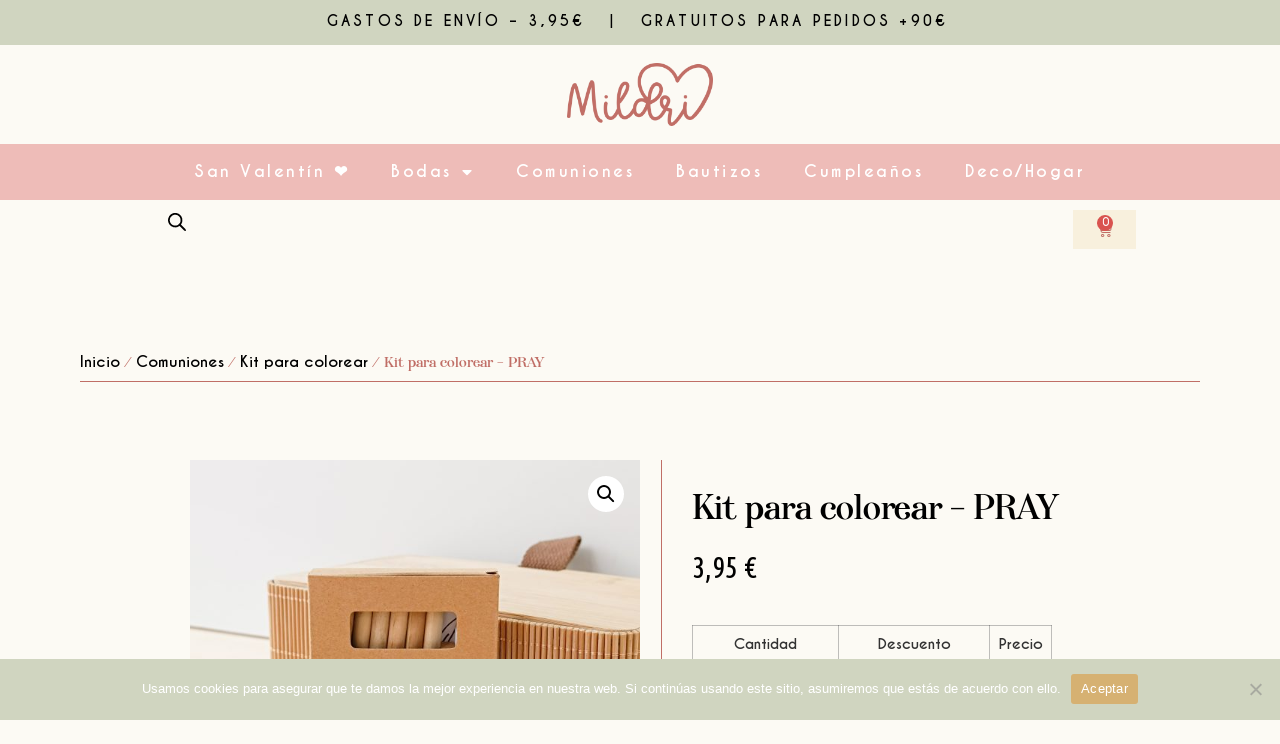

--- FILE ---
content_type: text/html; charset=UTF-8
request_url: https://mildri.com/producto/kit-para-colorear-pray/
body_size: 45292
content:
<!doctype html>
<html lang="es">
<head>
	<meta charset="UTF-8">
	<meta name="viewport" content="width=device-width, initial-scale=1">
	<link rel="profile" href="https://gmpg.org/xfn/11">
					<script>document.documentElement.className = document.documentElement.className + ' yes-js js_active js'</script>
				<meta name='robots' content='index, follow, max-image-preview:large, max-snippet:-1, max-video-preview:-1' />
<script>window._wca = window._wca || [];</script>

	<!-- This site is optimized with the Yoast SEO plugin v23.0 - https://yoast.com/wordpress/plugins/seo/ -->
	<title>Kit para colorear - PRAY - Mildri</title>
	<link rel="canonical" href="https://mildri.com/producto/kit-para-colorear-pray/" />
	<meta property="og:locale" content="es_ES" />
	<meta property="og:type" content="article" />
	<meta property="og:title" content="Kit para colorear - PRAY - Mildri" />
	<meta property="og:description" content="Si celebras la comunión de tu hij@ próximamente y estás pensando qué detalle tener con los más pequeños, este kit para colorear es perfecto. No solo porque a ellos les encantará, sino porque es una opción genial para tenerles entretenidos. Está compuesto por una cajita kraft ecológica con seis lápices de madera de varios colores, [&hellip;]" />
	<meta property="og:url" content="https://mildri.com/producto/kit-para-colorear-pray/" />
	<meta property="og:site_name" content="Mildri" />
	<meta property="article:modified_time" content="2024-01-30T14:38:04+00:00" />
	<meta property="og:image" content="https://mildri.com/wp-content/uploads/2024/01/PRAY-3-scaled.jpg" />
	<meta property="og:image:width" content="2560" />
	<meta property="og:image:height" content="2560" />
	<meta property="og:image:type" content="image/jpeg" />
	<meta name="twitter:card" content="summary_large_image" />
	<meta name="twitter:label1" content="Tiempo de lectura" />
	<meta name="twitter:data1" content="1 minuto" />
	<script type="application/ld+json" class="yoast-schema-graph">{"@context":"https://schema.org","@graph":[{"@type":"WebPage","@id":"https://mildri.com/producto/kit-para-colorear-pray/","url":"https://mildri.com/producto/kit-para-colorear-pray/","name":"Kit para colorear - PRAY - Mildri","isPartOf":{"@id":"https://mildri.com/#website"},"primaryImageOfPage":{"@id":"https://mildri.com/producto/kit-para-colorear-pray/#primaryimage"},"image":{"@id":"https://mildri.com/producto/kit-para-colorear-pray/#primaryimage"},"thumbnailUrl":"https://mildri.com/wp-content/uploads/2024/01/PRAY-3-scaled.jpg","datePublished":"2024-01-30T14:37:19+00:00","dateModified":"2024-01-30T14:38:04+00:00","breadcrumb":{"@id":"https://mildri.com/producto/kit-para-colorear-pray/#breadcrumb"},"inLanguage":"es","potentialAction":[{"@type":"ReadAction","target":["https://mildri.com/producto/kit-para-colorear-pray/"]}]},{"@type":"ImageObject","inLanguage":"es","@id":"https://mildri.com/producto/kit-para-colorear-pray/#primaryimage","url":"https://mildri.com/wp-content/uploads/2024/01/PRAY-3-scaled.jpg","contentUrl":"https://mildri.com/wp-content/uploads/2024/01/PRAY-3-scaled.jpg","width":2560,"height":2560},{"@type":"BreadcrumbList","@id":"https://mildri.com/producto/kit-para-colorear-pray/#breadcrumb","itemListElement":[{"@type":"ListItem","position":1,"name":"Portada","item":"https://mildri.com/"},{"@type":"ListItem","position":2,"name":"Tienda","item":"https://mildri.com/tienda/"},{"@type":"ListItem","position":3,"name":"Kit para colorear &#8211; PRAY"}]},{"@type":"WebSite","@id":"https://mildri.com/#website","url":"https://mildri.com/","name":"Mildri","description":"Handmade creative studio","publisher":{"@id":"https://mildri.com/#organization"},"alternateName":"Regalos para emocionar","potentialAction":[{"@type":"SearchAction","target":{"@type":"EntryPoint","urlTemplate":"https://mildri.com/?s={search_term_string}"},"query-input":"required name=search_term_string"}],"inLanguage":"es"},{"@type":"Organization","@id":"https://mildri.com/#organization","name":"Mildri","alternateName":"Regalos personalizados","url":"https://mildri.com/","logo":{"@type":"ImageObject","inLanguage":"es","@id":"https://mildri.com/#/schema/logo/image/","url":"https://mildri.com/wp-content/uploads/2023/06/mildri.png","contentUrl":"https://mildri.com/wp-content/uploads/2023/06/mildri.png","width":976,"height":420,"caption":"Mildri"},"image":{"@id":"https://mildri.com/#/schema/logo/image/"},"sameAs":["https://www.instagram.com/mildrishop/","https://www.tiktok.com/@mildrishop"]}]}</script>
	<!-- / Yoast SEO plugin. -->


<link rel='dns-prefetch' href='//assets.pinterest.com' />
<link rel='dns-prefetch' href='//stats.wp.com' />
<link rel='dns-prefetch' href='//capi-automation.s3.us-east-2.amazonaws.com' />
<link rel="alternate" type="application/rss+xml" title="Mildri &raquo; Feed" href="https://mildri.com/feed/" />
<link rel="alternate" type="application/rss+xml" title="Mildri &raquo; Feed de los comentarios" href="https://mildri.com/comments/feed/" />
<link rel="alternate" type="application/rss+xml" title="Mildri &raquo; Comentario Kit para colorear &#8211; PRAY del feed" href="https://mildri.com/producto/kit-para-colorear-pray/feed/" />
<link rel="alternate" title="oEmbed (JSON)" type="application/json+oembed" href="https://mildri.com/wp-json/oembed/1.0/embed?url=https%3A%2F%2Fmildri.com%2Fproducto%2Fkit-para-colorear-pray%2F" />
<link rel="alternate" title="oEmbed (XML)" type="text/xml+oembed" href="https://mildri.com/wp-json/oembed/1.0/embed?url=https%3A%2F%2Fmildri.com%2Fproducto%2Fkit-para-colorear-pray%2F&#038;format=xml" />
<style id='wp-img-auto-sizes-contain-inline-css'>
img:is([sizes=auto i],[sizes^="auto," i]){contain-intrinsic-size:3000px 1500px}
/*# sourceURL=wp-img-auto-sizes-contain-inline-css */
</style>
<link rel='stylesheet' id='sbi_styles-css' href='https://mildri.com/wp-content/plugins/instagram-feed-pro/css/sbi-styles.min.css?ver=6.5.1' media='all' />
<style id='wp-emoji-styles-inline-css'>

	img.wp-smiley, img.emoji {
		display: inline !important;
		border: none !important;
		box-shadow: none !important;
		height: 1em !important;
		width: 1em !important;
		margin: 0 0.07em !important;
		vertical-align: -0.1em !important;
		background: none !important;
		padding: 0 !important;
	}
/*# sourceURL=wp-emoji-styles-inline-css */
</style>
<link rel='stylesheet' id='wp-block-library-css' href='https://mildri.com/wp-includes/css/dist/block-library/style.min.css?ver=6.9' media='all' />
<link rel='stylesheet' id='wc-blocks-style-css' href='https://mildri.com/wp-content/plugins/woocommerce/assets/client/blocks/wc-blocks.css?ver=wc-10.4.3' media='all' />
<style id='global-styles-inline-css'>
:root{--wp--preset--aspect-ratio--square: 1;--wp--preset--aspect-ratio--4-3: 4/3;--wp--preset--aspect-ratio--3-4: 3/4;--wp--preset--aspect-ratio--3-2: 3/2;--wp--preset--aspect-ratio--2-3: 2/3;--wp--preset--aspect-ratio--16-9: 16/9;--wp--preset--aspect-ratio--9-16: 9/16;--wp--preset--color--black: #000000;--wp--preset--color--cyan-bluish-gray: #abb8c3;--wp--preset--color--white: #ffffff;--wp--preset--color--pale-pink: #f78da7;--wp--preset--color--vivid-red: #cf2e2e;--wp--preset--color--luminous-vivid-orange: #ff6900;--wp--preset--color--luminous-vivid-amber: #fcb900;--wp--preset--color--light-green-cyan: #7bdcb5;--wp--preset--color--vivid-green-cyan: #00d084;--wp--preset--color--pale-cyan-blue: #8ed1fc;--wp--preset--color--vivid-cyan-blue: #0693e3;--wp--preset--color--vivid-purple: #9b51e0;--wp--preset--gradient--vivid-cyan-blue-to-vivid-purple: linear-gradient(135deg,rgb(6,147,227) 0%,rgb(155,81,224) 100%);--wp--preset--gradient--light-green-cyan-to-vivid-green-cyan: linear-gradient(135deg,rgb(122,220,180) 0%,rgb(0,208,130) 100%);--wp--preset--gradient--luminous-vivid-amber-to-luminous-vivid-orange: linear-gradient(135deg,rgb(252,185,0) 0%,rgb(255,105,0) 100%);--wp--preset--gradient--luminous-vivid-orange-to-vivid-red: linear-gradient(135deg,rgb(255,105,0) 0%,rgb(207,46,46) 100%);--wp--preset--gradient--very-light-gray-to-cyan-bluish-gray: linear-gradient(135deg,rgb(238,238,238) 0%,rgb(169,184,195) 100%);--wp--preset--gradient--cool-to-warm-spectrum: linear-gradient(135deg,rgb(74,234,220) 0%,rgb(151,120,209) 20%,rgb(207,42,186) 40%,rgb(238,44,130) 60%,rgb(251,105,98) 80%,rgb(254,248,76) 100%);--wp--preset--gradient--blush-light-purple: linear-gradient(135deg,rgb(255,206,236) 0%,rgb(152,150,240) 100%);--wp--preset--gradient--blush-bordeaux: linear-gradient(135deg,rgb(254,205,165) 0%,rgb(254,45,45) 50%,rgb(107,0,62) 100%);--wp--preset--gradient--luminous-dusk: linear-gradient(135deg,rgb(255,203,112) 0%,rgb(199,81,192) 50%,rgb(65,88,208) 100%);--wp--preset--gradient--pale-ocean: linear-gradient(135deg,rgb(255,245,203) 0%,rgb(182,227,212) 50%,rgb(51,167,181) 100%);--wp--preset--gradient--electric-grass: linear-gradient(135deg,rgb(202,248,128) 0%,rgb(113,206,126) 100%);--wp--preset--gradient--midnight: linear-gradient(135deg,rgb(2,3,129) 0%,rgb(40,116,252) 100%);--wp--preset--font-size--small: 13px;--wp--preset--font-size--medium: 20px;--wp--preset--font-size--large: 36px;--wp--preset--font-size--x-large: 42px;--wp--preset--spacing--20: 0.44rem;--wp--preset--spacing--30: 0.67rem;--wp--preset--spacing--40: 1rem;--wp--preset--spacing--50: 1.5rem;--wp--preset--spacing--60: 2.25rem;--wp--preset--spacing--70: 3.38rem;--wp--preset--spacing--80: 5.06rem;--wp--preset--shadow--natural: 6px 6px 9px rgba(0, 0, 0, 0.2);--wp--preset--shadow--deep: 12px 12px 50px rgba(0, 0, 0, 0.4);--wp--preset--shadow--sharp: 6px 6px 0px rgba(0, 0, 0, 0.2);--wp--preset--shadow--outlined: 6px 6px 0px -3px rgb(255, 255, 255), 6px 6px rgb(0, 0, 0);--wp--preset--shadow--crisp: 6px 6px 0px rgb(0, 0, 0);}:where(.is-layout-flex){gap: 0.5em;}:where(.is-layout-grid){gap: 0.5em;}body .is-layout-flex{display: flex;}.is-layout-flex{flex-wrap: wrap;align-items: center;}.is-layout-flex > :is(*, div){margin: 0;}body .is-layout-grid{display: grid;}.is-layout-grid > :is(*, div){margin: 0;}:where(.wp-block-columns.is-layout-flex){gap: 2em;}:where(.wp-block-columns.is-layout-grid){gap: 2em;}:where(.wp-block-post-template.is-layout-flex){gap: 1.25em;}:where(.wp-block-post-template.is-layout-grid){gap: 1.25em;}.has-black-color{color: var(--wp--preset--color--black) !important;}.has-cyan-bluish-gray-color{color: var(--wp--preset--color--cyan-bluish-gray) !important;}.has-white-color{color: var(--wp--preset--color--white) !important;}.has-pale-pink-color{color: var(--wp--preset--color--pale-pink) !important;}.has-vivid-red-color{color: var(--wp--preset--color--vivid-red) !important;}.has-luminous-vivid-orange-color{color: var(--wp--preset--color--luminous-vivid-orange) !important;}.has-luminous-vivid-amber-color{color: var(--wp--preset--color--luminous-vivid-amber) !important;}.has-light-green-cyan-color{color: var(--wp--preset--color--light-green-cyan) !important;}.has-vivid-green-cyan-color{color: var(--wp--preset--color--vivid-green-cyan) !important;}.has-pale-cyan-blue-color{color: var(--wp--preset--color--pale-cyan-blue) !important;}.has-vivid-cyan-blue-color{color: var(--wp--preset--color--vivid-cyan-blue) !important;}.has-vivid-purple-color{color: var(--wp--preset--color--vivid-purple) !important;}.has-black-background-color{background-color: var(--wp--preset--color--black) !important;}.has-cyan-bluish-gray-background-color{background-color: var(--wp--preset--color--cyan-bluish-gray) !important;}.has-white-background-color{background-color: var(--wp--preset--color--white) !important;}.has-pale-pink-background-color{background-color: var(--wp--preset--color--pale-pink) !important;}.has-vivid-red-background-color{background-color: var(--wp--preset--color--vivid-red) !important;}.has-luminous-vivid-orange-background-color{background-color: var(--wp--preset--color--luminous-vivid-orange) !important;}.has-luminous-vivid-amber-background-color{background-color: var(--wp--preset--color--luminous-vivid-amber) !important;}.has-light-green-cyan-background-color{background-color: var(--wp--preset--color--light-green-cyan) !important;}.has-vivid-green-cyan-background-color{background-color: var(--wp--preset--color--vivid-green-cyan) !important;}.has-pale-cyan-blue-background-color{background-color: var(--wp--preset--color--pale-cyan-blue) !important;}.has-vivid-cyan-blue-background-color{background-color: var(--wp--preset--color--vivid-cyan-blue) !important;}.has-vivid-purple-background-color{background-color: var(--wp--preset--color--vivid-purple) !important;}.has-black-border-color{border-color: var(--wp--preset--color--black) !important;}.has-cyan-bluish-gray-border-color{border-color: var(--wp--preset--color--cyan-bluish-gray) !important;}.has-white-border-color{border-color: var(--wp--preset--color--white) !important;}.has-pale-pink-border-color{border-color: var(--wp--preset--color--pale-pink) !important;}.has-vivid-red-border-color{border-color: var(--wp--preset--color--vivid-red) !important;}.has-luminous-vivid-orange-border-color{border-color: var(--wp--preset--color--luminous-vivid-orange) !important;}.has-luminous-vivid-amber-border-color{border-color: var(--wp--preset--color--luminous-vivid-amber) !important;}.has-light-green-cyan-border-color{border-color: var(--wp--preset--color--light-green-cyan) !important;}.has-vivid-green-cyan-border-color{border-color: var(--wp--preset--color--vivid-green-cyan) !important;}.has-pale-cyan-blue-border-color{border-color: var(--wp--preset--color--pale-cyan-blue) !important;}.has-vivid-cyan-blue-border-color{border-color: var(--wp--preset--color--vivid-cyan-blue) !important;}.has-vivid-purple-border-color{border-color: var(--wp--preset--color--vivid-purple) !important;}.has-vivid-cyan-blue-to-vivid-purple-gradient-background{background: var(--wp--preset--gradient--vivid-cyan-blue-to-vivid-purple) !important;}.has-light-green-cyan-to-vivid-green-cyan-gradient-background{background: var(--wp--preset--gradient--light-green-cyan-to-vivid-green-cyan) !important;}.has-luminous-vivid-amber-to-luminous-vivid-orange-gradient-background{background: var(--wp--preset--gradient--luminous-vivid-amber-to-luminous-vivid-orange) !important;}.has-luminous-vivid-orange-to-vivid-red-gradient-background{background: var(--wp--preset--gradient--luminous-vivid-orange-to-vivid-red) !important;}.has-very-light-gray-to-cyan-bluish-gray-gradient-background{background: var(--wp--preset--gradient--very-light-gray-to-cyan-bluish-gray) !important;}.has-cool-to-warm-spectrum-gradient-background{background: var(--wp--preset--gradient--cool-to-warm-spectrum) !important;}.has-blush-light-purple-gradient-background{background: var(--wp--preset--gradient--blush-light-purple) !important;}.has-blush-bordeaux-gradient-background{background: var(--wp--preset--gradient--blush-bordeaux) !important;}.has-luminous-dusk-gradient-background{background: var(--wp--preset--gradient--luminous-dusk) !important;}.has-pale-ocean-gradient-background{background: var(--wp--preset--gradient--pale-ocean) !important;}.has-electric-grass-gradient-background{background: var(--wp--preset--gradient--electric-grass) !important;}.has-midnight-gradient-background{background: var(--wp--preset--gradient--midnight) !important;}.has-small-font-size{font-size: var(--wp--preset--font-size--small) !important;}.has-medium-font-size{font-size: var(--wp--preset--font-size--medium) !important;}.has-large-font-size{font-size: var(--wp--preset--font-size--large) !important;}.has-x-large-font-size{font-size: var(--wp--preset--font-size--x-large) !important;}
/*# sourceURL=global-styles-inline-css */
</style>

<style id='classic-theme-styles-inline-css'>
/*! This file is auto-generated */
.wp-block-button__link{color:#fff;background-color:#32373c;border-radius:9999px;box-shadow:none;text-decoration:none;padding:calc(.667em + 2px) calc(1.333em + 2px);font-size:1.125em}.wp-block-file__button{background:#32373c;color:#fff;text-decoration:none}
/*# sourceURL=/wp-includes/css/classic-themes.min.css */
</style>
<link rel='stylesheet' id='contact-form-7-css' href='https://mildri.com/wp-content/plugins/contact-form-7/includes/css/styles.css?ver=5.9.6' media='all' />
<link rel='stylesheet' id='cookie-notice-front-css' href='https://mildri.com/wp-content/plugins/cookie-notice/css/front.min.css?ver=2.4.17' media='all' />
<link rel='stylesheet' id='mailerlite_forms.css-css' href='https://mildri.com/wp-content/plugins/official-mailerlite-sign-up-forms/assets/css/mailerlite_forms.css?ver=1.7.11' media='all' />
<link rel='stylesheet' id='uaf_client_css-css' href='https://mildri.com/wp-content/uploads/useanyfont/uaf.css?ver=1721130090' media='all' />
<link rel='stylesheet' id='photoswipe-css' href='https://mildri.com/wp-content/plugins/woocommerce/assets/css/photoswipe/photoswipe.min.css?ver=10.4.3' media='all' />
<link rel='stylesheet' id='photoswipe-default-skin-css' href='https://mildri.com/wp-content/plugins/woocommerce/assets/css/photoswipe/default-skin/default-skin.min.css?ver=10.4.3' media='all' />
<link rel='stylesheet' id='woocommerce-layout-css' href='https://mildri.com/wp-content/plugins/woocommerce/assets/css/woocommerce-layout.css?ver=10.4.3' media='all' />
<style id='woocommerce-layout-inline-css'>

	.infinite-scroll .woocommerce-pagination {
		display: none;
	}
/*# sourceURL=woocommerce-layout-inline-css */
</style>
<link rel='stylesheet' id='woocommerce-smallscreen-css' href='https://mildri.com/wp-content/plugins/woocommerce/assets/css/woocommerce-smallscreen.css?ver=10.4.3' media='only screen and (max-width: 768px)' />
<link rel='stylesheet' id='woocommerce-general-css' href='https://mildri.com/wp-content/plugins/woocommerce/assets/css/woocommerce.css?ver=10.4.3' media='all' />
<style id='woocommerce-inline-inline-css'>
.woocommerce form .form-row .required { visibility: visible; }
/*# sourceURL=woocommerce-inline-inline-css */
</style>
<link rel='stylesheet' id='dashicons-css' href='https://mildri.com/wp-includes/css/dashicons.min.css?ver=6.9' media='all' />
<style id='dashicons-inline-css'>
[data-font="Dashicons"]:before {font-family: 'Dashicons' !important;content: attr(data-icon) !important;speak: none !important;font-weight: normal !important;font-variant: normal !important;text-transform: none !important;line-height: 1 !important;font-style: normal !important;-webkit-font-smoothing: antialiased !important;-moz-osx-font-smoothing: grayscale !important;}
/*# sourceURL=dashicons-inline-css */
</style>
<link rel='stylesheet' id='woocommerce-addons-css-css' href='https://mildri.com/wp-content/plugins/woocommerce-product-addons/assets/css/frontend/frontend.css?ver=6.9.0' media='all' />
<link rel='stylesheet' id='pinterest-for-woocommerce-pins-css' href='//mildri.com/wp-content/plugins/pinterest-for-woocommerce/assets/css/frontend/pinterest-for-woocommerce-pins.min.css?ver=1.3.24' media='all' />
<link rel='stylesheet' id='jquery-selectBox-css' href='https://mildri.com/wp-content/plugins/yith-woocommerce-wishlist/assets/css/jquery.selectBox.css?ver=1.2.0' media='all' />
<link rel='stylesheet' id='yith-wcwl-font-awesome-css' href='https://mildri.com/wp-content/plugins/yith-woocommerce-wishlist/assets/css/font-awesome.css?ver=4.7.0' media='all' />
<link rel='stylesheet' id='woocommerce_prettyPhoto_css-css' href='//mildri.com/wp-content/plugins/woocommerce/assets/css/prettyPhoto.css?ver=3.1.6' media='all' />
<link rel='stylesheet' id='yith-wcwl-main-css' href='https://mildri.com/wp-content/plugins/yith-woocommerce-wishlist/assets/css/style.css?ver=3.35.0' media='all' />
<style id='yith-wcwl-main-inline-css'>
.yith-wcwl-share li a{color: #FFFFFF;}.yith-wcwl-share li a:hover{color: #FFFFFF;}
/*# sourceURL=yith-wcwl-main-inline-css */
</style>
<link rel='stylesheet' id='dgwt-wcas-style-css' href='https://mildri.com/wp-content/plugins/ajax-search-for-woocommerce/assets/css/style.min.css?ver=1.28.1' media='all' />
<link rel='stylesheet' id='hello-elementor-css' href='https://mildri.com/wp-content/themes/hello-elementor/style.min.css?ver=3.1.0' media='all' />
<link rel='stylesheet' id='hello-elementor-theme-style-css' href='https://mildri.com/wp-content/themes/hello-elementor/theme.min.css?ver=3.1.0' media='all' />
<link rel='stylesheet' id='hello-elementor-header-footer-css' href='https://mildri.com/wp-content/themes/hello-elementor/header-footer.min.css?ver=3.1.0' media='all' />
<link rel='stylesheet' id='elementor-frontend-css' href='https://mildri.com/wp-content/plugins/elementor/assets/css/frontend-lite.min.css?ver=3.23.1' media='all' />
<link rel='stylesheet' id='elementor-post-5-css' href='https://mildri.com/wp-content/uploads/elementor/css/post-5.css?ver=1763058401' media='all' />
<link rel='stylesheet' id='elementor-icons-css' href='https://mildri.com/wp-content/plugins/elementor/assets/lib/eicons/css/elementor-icons.min.css?ver=5.30.0' media='all' />
<link rel='stylesheet' id='swiper-css' href='https://mildri.com/wp-content/plugins/elementor/assets/lib/swiper/v8/css/swiper.min.css?ver=8.4.5' media='all' />
<link rel='stylesheet' id='elementor-pro-css' href='https://mildri.com/wp-content/plugins/elementor-pro/assets/css/frontend-lite.min.css?ver=3.23.0' media='all' />
<link rel='stylesheet' id='sbistyles-css' href='https://mildri.com/wp-content/plugins/instagram-feed-pro/css/sbi-styles.min.css?ver=6.5.1' media='all' />
<link rel='stylesheet' id='elementor-global-css' href='https://mildri.com/wp-content/uploads/elementor/css/global.css?ver=1739286966' media='all' />
<link rel='stylesheet' id='elementor-post-33-css' href='https://mildri.com/wp-content/uploads/elementor/css/post-33.css?ver=1768390310' media='all' />
<link rel='stylesheet' id='elementor-post-67-css' href='https://mildri.com/wp-content/uploads/elementor/css/post-67.css?ver=1768389000' media='all' />
<link rel='stylesheet' id='elementor-post-191-css' href='https://mildri.com/wp-content/uploads/elementor/css/post-191.css?ver=1739286966' media='all' />
<link rel='stylesheet' id='google-fonts-1-css' href='https://fonts.googleapis.com/css?family=Ubuntu+Condensed%3A100%2C100italic%2C200%2C200italic%2C300%2C300italic%2C400%2C400italic%2C500%2C500italic%2C600%2C600italic%2C700%2C700italic%2C800%2C800italic%2C900%2C900italic&#038;display=swap&#038;ver=6.9' media='all' />
<link rel='stylesheet' id='elementor-icons-shared-0-css' href='https://mildri.com/wp-content/plugins/elementor/assets/lib/font-awesome/css/fontawesome.min.css?ver=5.15.3' media='all' />
<link rel='stylesheet' id='elementor-icons-fa-solid-css' href='https://mildri.com/wp-content/plugins/elementor/assets/lib/font-awesome/css/solid.min.css?ver=5.15.3' media='all' />
<link rel="preconnect" href="https://fonts.gstatic.com/" crossorigin><script type="text/template" id="tmpl-variation-template">
	<div class="woocommerce-variation-description">{{{ data.variation.variation_description }}}</div>
	<div class="woocommerce-variation-price">{{{ data.variation.price_html }}}</div>
	<div class="woocommerce-variation-availability">{{{ data.variation.availability_html }}}</div>
</script>
<script type="text/template" id="tmpl-unavailable-variation-template">
	<p role="alert">Lo siento, este producto no está disponible. Por favor, elige otra combinación.</p>
</script>
<script src="https://mildri.com/wp-includes/js/jquery/jquery.min.js?ver=3.7.1" id="jquery-core-js"></script>
<script src="https://mildri.com/wp-includes/js/jquery/jquery-migrate.min.js?ver=3.4.1" id="jquery-migrate-js"></script>
<script src="https://mildri.com/wp-includes/js/underscore.min.js?ver=1.13.7" id="underscore-js"></script>
<script id="wp-util-js-extra">
var _wpUtilSettings = {"ajax":{"url":"/wp-admin/admin-ajax.php"}};
//# sourceURL=wp-util-js-extra
</script>
<script src="https://mildri.com/wp-includes/js/wp-util.min.js?ver=6.9" id="wp-util-js"></script>
<script src="https://mildri.com/wp-content/plugins/woocommerce/assets/js/jquery-blockui/jquery.blockUI.min.js?ver=2.7.0-wc.10.4.3" id="wc-jquery-blockui-js" data-wp-strategy="defer"></script>
<script id="wc-add-to-cart-variation-js-extra">
var wc_add_to_cart_variation_params = {"wc_ajax_url":"/?wc-ajax=%%endpoint%%","i18n_no_matching_variations_text":"Lo siento, no hay productos que igualen tu selecci\u00f3n. Por favor, escoge una combinaci\u00f3n diferente.","i18n_make_a_selection_text":"Elige las opciones del producto antes de a\u00f1adir este producto a tu carrito.","i18n_unavailable_text":"Lo siento, este producto no est\u00e1 disponible. Por favor, elige otra combinaci\u00f3n.","i18n_reset_alert_text":"Se ha restablecido tu selecci\u00f3n. Por favor, elige alguna opci\u00f3n del producto antes de poder a\u00f1adir este producto a tu carrito."};
//# sourceURL=wc-add-to-cart-variation-js-extra
</script>
<script src="https://mildri.com/wp-content/plugins/woocommerce/assets/js/frontend/add-to-cart-variation.min.js?ver=10.4.3" id="wc-add-to-cart-variation-js" defer data-wp-strategy="defer"></script>
<script id="cookie-notice-front-js-before">
var cnArgs = {"ajaxUrl":"https:\/\/mildri.com\/wp-admin\/admin-ajax.php","nonce":"91149ba9fa","hideEffect":"fade","position":"bottom","onScroll":false,"onScrollOffset":100,"onClick":false,"cookieName":"cookie_notice_accepted","cookieTime":2592000,"cookieTimeRejected":2592000,"globalCookie":false,"redirection":false,"cache":true,"revokeCookies":false,"revokeCookiesOpt":"automatic"};

//# sourceURL=cookie-notice-front-js-before
</script>
<script src="https://mildri.com/wp-content/plugins/cookie-notice/js/front.min.js?ver=2.4.17" id="cookie-notice-front-js"></script>
<script id="tt4b_ajax_script-js-extra">
var tt4b_script_vars = {"pixel_code":"CNESUUBC77UCHCVUOTHG","currency":"EUR","country":"ES","advanced_matching":"1"};
//# sourceURL=tt4b_ajax_script-js-extra
</script>
<script src="https://mildri.com/wp-content/plugins/tiktok-for-business/admin/js/ajaxSnippet.js?ver=v1" id="tt4b_ajax_script-js"></script>
<script src="https://mildri.com/wp-content/plugins/woocommerce/assets/js/zoom/jquery.zoom.min.js?ver=1.7.21-wc.10.4.3" id="wc-zoom-js" defer data-wp-strategy="defer"></script>
<script src="https://mildri.com/wp-content/plugins/woocommerce/assets/js/flexslider/jquery.flexslider.min.js?ver=2.7.2-wc.10.4.3" id="wc-flexslider-js" defer data-wp-strategy="defer"></script>
<script src="https://mildri.com/wp-content/plugins/woocommerce/assets/js/photoswipe/photoswipe.min.js?ver=4.1.1-wc.10.4.3" id="wc-photoswipe-js" defer data-wp-strategy="defer"></script>
<script src="https://mildri.com/wp-content/plugins/woocommerce/assets/js/photoswipe/photoswipe-ui-default.min.js?ver=4.1.1-wc.10.4.3" id="wc-photoswipe-ui-default-js" defer data-wp-strategy="defer"></script>
<script id="wc-single-product-js-extra">
var wc_single_product_params = {"i18n_required_rating_text":"Por favor elige una puntuaci\u00f3n","i18n_rating_options":["1 de 5 estrellas","2 de 5 estrellas","3 de 5 estrellas","4 de 5 estrellas","5 de 5 estrellas"],"i18n_product_gallery_trigger_text":"Ver galer\u00eda de im\u00e1genes a pantalla completa","review_rating_required":"yes","flexslider":{"rtl":false,"animation":"slide","smoothHeight":true,"directionNav":false,"controlNav":"thumbnails","slideshow":false,"animationSpeed":500,"animationLoop":false,"allowOneSlide":false},"zoom_enabled":"1","zoom_options":[],"photoswipe_enabled":"1","photoswipe_options":{"shareEl":false,"closeOnScroll":false,"history":false,"hideAnimationDuration":0,"showAnimationDuration":0},"flexslider_enabled":"1"};
//# sourceURL=wc-single-product-js-extra
</script>
<script src="https://mildri.com/wp-content/plugins/woocommerce/assets/js/frontend/single-product.min.js?ver=10.4.3" id="wc-single-product-js" defer data-wp-strategy="defer"></script>
<script src="https://mildri.com/wp-content/plugins/woocommerce/assets/js/js-cookie/js.cookie.min.js?ver=2.1.4-wc.10.4.3" id="wc-js-cookie-js" defer data-wp-strategy="defer"></script>
<script id="woocommerce-js-extra">
var woocommerce_params = {"ajax_url":"/wp-admin/admin-ajax.php","wc_ajax_url":"/?wc-ajax=%%endpoint%%","i18n_password_show":"Mostrar contrase\u00f1a","i18n_password_hide":"Ocultar contrase\u00f1a"};
//# sourceURL=woocommerce-js-extra
</script>
<script src="https://mildri.com/wp-content/plugins/woocommerce/assets/js/frontend/woocommerce.min.js?ver=10.4.3" id="woocommerce-js" defer data-wp-strategy="defer"></script>
<script src="https://mildri.com/wp-content/plugins/woocommerce/assets/js/dompurify/purify.min.js?ver=10.4.3" id="wc-dompurify-js" defer data-wp-strategy="defer"></script>
<script src="https://mildri.com/wp-content/plugins/woocommerce/assets/js/jquery-tiptip/jquery.tipTip.min.js?ver=10.4.3" id="wc-jquery-tiptip-js" defer data-wp-strategy="defer"></script>
<script id="WCPAY_ASSETS-js-extra">
var wcpayAssets = {"url":"https://mildri.com/wp-content/plugins/woocommerce-payments/dist/"};
//# sourceURL=WCPAY_ASSETS-js-extra
</script>
<script src="https://stats.wp.com/s-202603.js" id="woocommerce-analytics-js" defer data-wp-strategy="defer"></script>
<link rel="https://api.w.org/" href="https://mildri.com/wp-json/" /><link rel="alternate" title="JSON" type="application/json" href="https://mildri.com/wp-json/wp/v2/product/1710" /><link rel="EditURI" type="application/rsd+xml" title="RSD" href="https://mildri.com/xmlrpc.php?rsd" />
<meta name="generator" content="WordPress 6.9" />
<meta name="generator" content="WooCommerce 10.4.3" />
<link rel='shortlink' href='https://mildri.com/?p=1710' />
        <!-- MailerLite Universal -->
        <script>
            (function(w,d,e,u,f,l,n){w[f]=w[f]||function(){(w[f].q=w[f].q||[])
                .push(arguments);},l=d.createElement(e),l.async=1,l.src=u,
                n=d.getElementsByTagName(e)[0],n.parentNode.insertBefore(l,n);})
            (window,document,'script','https://assets.mailerlite.com/js/universal.js','ml');
            ml('account', '513871');
            ml('enablePopups', true);
        </script>
        <!-- End MailerLite Universal -->
        	<style>img#wpstats{display:none}</style>
		<meta name="p:domain_verify" content="b396eabd24030cc6dcfe4a161db64631"/><meta property="og:url" content="https://mildri.com/producto/kit-para-colorear-pray/" /><meta property="og:site_name" content="Mildri" /><meta property="og:type" content="og:product" /><meta property="og:title" content="Kit para colorear &#8211; PRAY" /><meta property="og:image" content="https://mildri.com/wp-content/uploads/2024/01/PRAY-3-1024x1024.jpg" /><meta property="product:price:currency" content="EUR" /><meta property="product:price:amount" content="3.95" /><meta property="og:description" content="Si celebras la comunión de tu hij@ próximamente y estás pensando qué detalle tener con los más pequeños, este kit para colorear es perfecto. No solo porque a ellos les encantará, sino porque es una opción genial para tenerles entretenidos. Está compuesto por una cajita kraft ecológica con seis lápices de madera de varios colores, una libretita con varios dibujos y un sacapuntas. Lo podrás personalizar con vuestros nombres, fecha de la comunión y una dedicatoria trasera.

La medida de la caja es: 8,6 x 7,5 x 1,5 cm.

¿CÓMO PERSONALIZAR?

Rellena el nombre del peque y la fecha de la comunión, así como la dedicatoria trasera que queréis que aparezca en la cajita. Sabemos que es un día importante y que quieres que todo salga bien, por lo que te enviaremos una previsualización (vía Whatsapp) de cómo va a quedar antes de que nos pongamos con ello, por si quisieras hacer algún cambio de última hora.

TIEMPO DE ELABORACIÓN

Desde el momento en el que nos des el visto bueno, tardaremos entre 5 y 10 días en preparar el pedido. Si necesitas concretar el plazo de entrega, ponte en contacto con nosotras a través de nuestro Whatsapp 616528935." /><meta property="og:availability" content="instock" /><!-- This site is powered by WooCommerce Redsys Gateway Light v.6.1.2 - https://es.wordpress.org/plugins/woo-redsys-gateway-light/ -->		<style>
			.dgwt-wcas-ico-magnifier,.dgwt-wcas-ico-magnifier-handler{max-width:20px}.dgwt-wcas-search-wrapp{max-width:600px}		</style>
		<!-- Google site verification - Google Listings & Ads -->
<meta name="google-site-verification" content="MWEAhGHJjIvvb65TbAtAsvg_JBUstkjziNtE20n0Rh4" />
	<noscript><style>.woocommerce-product-gallery{ opacity: 1 !important; }</style></noscript>
	<meta name="generator" content="Elementor 3.23.1; features: e_optimized_css_loading, additional_custom_breakpoints, e_lazyload; settings: css_print_method-external, google_font-enabled, font_display-swap">
			<script  type="text/javascript">
				!function(f,b,e,v,n,t,s){if(f.fbq)return;n=f.fbq=function(){n.callMethod?
					n.callMethod.apply(n,arguments):n.queue.push(arguments)};if(!f._fbq)f._fbq=n;
					n.push=n;n.loaded=!0;n.version='2.0';n.queue=[];t=b.createElement(e);t.async=!0;
					t.src=v;s=b.getElementsByTagName(e)[0];s.parentNode.insertBefore(t,s)}(window,
					document,'script','https://connect.facebook.net/en_US/fbevents.js');
			</script>
			<!-- WooCommerce Facebook Integration Begin -->
			<script  type="text/javascript">

				fbq('init', '1493943734482058', {}, {
    "agent": "woocommerce_2-10.4.3-3.5.15"
});

				document.addEventListener( 'DOMContentLoaded', function() {
					// Insert placeholder for events injected when a product is added to the cart through AJAX.
					document.body.insertAdjacentHTML( 'beforeend', '<div class=\"wc-facebook-pixel-event-placeholder\"></div>' );
				}, false );

			</script>
			<!-- WooCommerce Facebook Integration End -->
			<!-- Pinterest Pixel Base Code -->
<script type="text/javascript">
  !function(e){if(!window.pintrk){window.pintrk=function(){window.pintrk.queue.push(Array.prototype.slice.call(arguments))};var n=window.pintrk;n.queue=[],n.version="3.0";var t=document.createElement("script");t.async=!0,t.src=e;var r=document.getElementsByTagName("script")[0];r.parentNode.insertBefore(t,r)}}("https://s.pinimg.com/ct/core.js");

  pintrk('load', '2613362608809', { np: "woocommerce" } );
  pintrk('page');
</script>
<!-- End Pinterest Pixel Base Code -->
			<style>
				.e-con.e-parent:nth-of-type(n+4):not(.e-lazyloaded):not(.e-no-lazyload),
				.e-con.e-parent:nth-of-type(n+4):not(.e-lazyloaded):not(.e-no-lazyload) * {
					background-image: none !important;
				}
				@media screen and (max-height: 1024px) {
					.e-con.e-parent:nth-of-type(n+3):not(.e-lazyloaded):not(.e-no-lazyload),
					.e-con.e-parent:nth-of-type(n+3):not(.e-lazyloaded):not(.e-no-lazyload) * {
						background-image: none !important;
					}
				}
				@media screen and (max-height: 640px) {
					.e-con.e-parent:nth-of-type(n+2):not(.e-lazyloaded):not(.e-no-lazyload),
					.e-con.e-parent:nth-of-type(n+2):not(.e-lazyloaded):not(.e-no-lazyload) * {
						background-image: none !important;
					}
				}
			</style>
			<script>pintrk( 'track', 'pagevisit' , {"product_id":1710,"product_name":"Kit para colorear - PRAY","product_price":3.95,"currency":"EUR"});</script><link rel="icon" href="https://mildri.com/wp-content/uploads/2023/07/cropped-heart-1-32x32.png" sizes="32x32" />
<link rel="icon" href="https://mildri.com/wp-content/uploads/2023/07/cropped-heart-1-192x192.png" sizes="192x192" />
<link rel="apple-touch-icon" href="https://mildri.com/wp-content/uploads/2023/07/cropped-heart-1-180x180.png" />
<meta name="msapplication-TileImage" content="https://mildri.com/wp-content/uploads/2023/07/cropped-heart-1-270x270.png" />
		<style id="wp-custom-css">
			 :is(.elementor-widget-woocommerce-product-add-to-cart,.woocommerce div.product .elementor-widget-woocommerce-product-add-to-cart,.elementor-widget-wc-add-to-cart,.woocommerce div.product .elementor-widget-wc-add-to-cart) form.cart:not(.grouped_form):not(.variations_form) { 
     display: block !important;
}

.elementor-menu-cart--items-indicator-bubble .elementor-menu-cart__toggle .elementor-button-icon .elementor-button-icon-qty[data-counter] {
    font-size: 10px;
    font-family: "cabiar dreams" !important;
    font-weight: 600;
}
.elementor-menu-cart__product-name, .elementor-menu-cart__product-name a{
	font-family: "Cabiar dreams" !important;

}
.elementor-menu-cart__product-name a{
		font-weight: 600 !important;
}
.quantity{
	color: black;
}

.elementor-menu-cart__footer-buttons .elementor-button--view-cart, .elementor-menu-cart__footer-buttons .elementor-button--checkout {
    background-color: #EDBCB7 !important;
	font-weight: 600 !important;
}
.elementor-menu-cart__footer-buttons .elementor-button--view-cart:hover, .elementor-menu-cart__footer-buttons .elementor-button--checkout:hover{
    background-color: black !important;
}
.woocommerce table.shop_table {
 border: 0px solid rgba(0,0,0,.1);
    background-color: #ffffff;
}
.woocommerce table.shop_table td, .woocommerce table.shop_table th {
	border: 0px !important;
}
.woocommerce-cart .wc-proceed-to-checkout a.checkout-button{
    background-color: #edbcb7 !important;
    color: #000;

}
.woocommerce-cart .wc-proceed-to-checkout a.checkout-button:hover{
	background-color: black !important;
}
.coupon button, .actions button{
	background-color: #D0D5C0 !important;
}
.coupon button:hover, .actions button:hover{
	background-color: white !important;
}
/* FINALIZAR COMPRA */
.woocommerce-error, .woocommerce-info, .woocommerce-message {
  
    background-color: #ffffff;
    color: #515151;
    border-top: 0px solid #a46497 !important;
	font-weight: 600;
    
}
.woocommerce-error::before, .woocommerce-info::before, .woocommerce-message::before {

    display: none;
   
}
#add_payment_method #payment, .woocommerce-cart #payment, .woocommerce-checkout #payment {
     background: transparent !important; 
    border-radius: 5px;
}
#place_order{
	background-color: black;
}
#place_order:hover{
	background-color:#F1D3D0;
	color: black;
}
.checkout_coupon button{
	background-color: #D0D5C0 !important;
}
.checkout_coupon button:hover{
		background-color: #EDBCB7 !important;
}

/* MAIN CONTENT*/
#content{
	padding-top: 50px !important;
	padding-bottom: 50px !important;
}

/* TIENDA */


table tbody>tr:nth-child(odd)>td, table tbody>tr:nth-child(odd)>th  {
	background-color:transparent;
}

div.product-addon-totals {
   
    border-top: 1px solid #C3736D;
    border-bottom: 1px solid #C3736D;
    
}

div.product-addon-totals .wc-pao-subtotal-line {
    border-top: 1px solid #C3736D;
   
}

.woocommerce span.onsale {
	background-color:#d6b172 !important;
	    font-size: 0.857em !important;
	padding:10px !important;
}

.elementor-kit-5 input:not([type="button"]):not([type="submit"]), .elementor-kit-5 textarea, .elementor-kit-5 .elementor-field-textual {
    background-color: #FFFFFF;
    padding-left: 5px !important;
}		</style>
		<link rel='stylesheet' id='wc-blocks-checkout-style-css' href='https://mildri.com/wp-content/plugins/woocommerce-payments/dist/blocks-checkout.css?ver=1.0' media='all' />
</head>
<body data-rsssl=1 class="wp-singular product-template-default single single-product postid-1710 wp-custom-logo wp-theme-hello-elementor theme-hello-elementor cookies-not-set woocommerce woocommerce-page woocommerce-no-js elementor-default elementor-template-full-width elementor-kit-5 elementor-page-191">

<!-- Pinterest Pixel Base Code --><noscript><img height="1" width="1" style="display:none;" alt="" src="https://ct.pinterest.com/v3/?tid=2613362608809&noscript=1" /></noscript><!-- End Pinterest Pixel Base Code -->
<a class="skip-link screen-reader-text" href="#content">Ir al contenido</a>

		<div data-elementor-type="header" data-elementor-id="33" class="elementor elementor-33 elementor-location-header" data-elementor-post-type="elementor_library">
					<section class="elementor-section elementor-top-section elementor-element elementor-element-9f076ab elementor-section-full_width elementor-section-stretched elementor-section-height-default elementor-section-height-default" data-id="9f076ab" data-element_type="section" data-settings="{&quot;stretch_section&quot;:&quot;section-stretched&quot;,&quot;background_background&quot;:&quot;classic&quot;}">
						<div class="elementor-container elementor-column-gap-default">
					<div class="elementor-column elementor-col-100 elementor-top-column elementor-element elementor-element-089beb2" data-id="089beb2" data-element_type="column">
			<div class="elementor-widget-wrap elementor-element-populated">
						<div class="elementor-element elementor-element-c59c73d animated-slow elementor-widget elementor-widget-text-editor" data-id="c59c73d" data-element_type="widget" data-settings="{&quot;_animation&quot;:&quot;none&quot;}" data-widget_type="text-editor.default">
				<div class="elementor-widget-container">
			<style>/*! elementor - v3.23.0 - 15-07-2024 */
.elementor-widget-text-editor.elementor-drop-cap-view-stacked .elementor-drop-cap{background-color:#69727d;color:#fff}.elementor-widget-text-editor.elementor-drop-cap-view-framed .elementor-drop-cap{color:#69727d;border:3px solid;background-color:transparent}.elementor-widget-text-editor:not(.elementor-drop-cap-view-default) .elementor-drop-cap{margin-top:8px}.elementor-widget-text-editor:not(.elementor-drop-cap-view-default) .elementor-drop-cap-letter{width:1em;height:1em}.elementor-widget-text-editor .elementor-drop-cap{float:left;text-align:center;line-height:1;font-size:50px}.elementor-widget-text-editor .elementor-drop-cap-letter{display:inline-block}</style>				<p>GASTOS DE ENVÍO &#8211; 3,95€   |   GRATUITOS PARA PEDIDOS +90€</p>						</div>
				</div>
					</div>
		</div>
					</div>
		</section>
		<div class="elementor-element elementor-element-4be3d31 e-flex e-con-boxed e-con e-parent" data-id="4be3d31" data-element_type="container">
					<div class="e-con-inner">
				<div class="elementor-element elementor-element-1ffdfbf elementor-widget elementor-widget-theme-site-logo elementor-widget-image" data-id="1ffdfbf" data-element_type="widget" data-widget_type="theme-site-logo.default">
				<div class="elementor-widget-container">
			<style>/*! elementor - v3.23.0 - 15-07-2024 */
.elementor-widget-image{text-align:center}.elementor-widget-image a{display:inline-block}.elementor-widget-image a img[src$=".svg"]{width:48px}.elementor-widget-image img{vertical-align:middle;display:inline-block}</style>						<a href="https://mildri.com">
			<img width="976" height="420" src="https://mildri.com/wp-content/uploads/2023/06/mildri.png" class="attachment-full size-full wp-image-15" alt="" srcset="https://mildri.com/wp-content/uploads/2023/06/mildri.png 976w, https://mildri.com/wp-content/uploads/2023/06/mildri-600x258.png 600w, https://mildri.com/wp-content/uploads/2023/06/mildri-300x129.png 300w, https://mildri.com/wp-content/uploads/2023/06/mildri-768x330.png 768w" sizes="(max-width: 976px) 100vw, 976px" />				</a>
									</div>
				</div>
					</div>
				</div>
				<section class="elementor-section elementor-top-section elementor-element elementor-element-6743ebd elementor-section-full_width elementor-section-height-default elementor-section-height-default" data-id="6743ebd" data-element_type="section" data-settings="{&quot;background_background&quot;:&quot;classic&quot;}">
						<div class="elementor-container elementor-column-gap-default">
					<div class="elementor-column elementor-col-100 elementor-top-column elementor-element elementor-element-419c452" data-id="419c452" data-element_type="column">
			<div class="elementor-widget-wrap elementor-element-populated">
						<div class="elementor-element elementor-element-3a89714 elementor-nav-menu__align-center elementor-nav-menu--dropdown-tablet elementor-nav-menu__text-align-aside elementor-nav-menu--toggle elementor-nav-menu--burger elementor-widget elementor-widget-nav-menu" data-id="3a89714" data-element_type="widget" data-settings="{&quot;layout&quot;:&quot;horizontal&quot;,&quot;submenu_icon&quot;:{&quot;value&quot;:&quot;&lt;i class=\&quot;fas fa-caret-down\&quot;&gt;&lt;\/i&gt;&quot;,&quot;library&quot;:&quot;fa-solid&quot;},&quot;toggle&quot;:&quot;burger&quot;}" data-widget_type="nav-menu.default">
				<div class="elementor-widget-container">
			<link rel="stylesheet" href="https://mildri.com/wp-content/plugins/elementor-pro/assets/css/widget-nav-menu.min.css?ver=1721130337">			<nav aria-label="Menú" class="elementor-nav-menu--main elementor-nav-menu__container elementor-nav-menu--layout-horizontal e--pointer-underline e--animation-fade">
				<ul id="menu-1-3a89714" class="elementor-nav-menu"><li class="menu-item menu-item-type-taxonomy menu-item-object-product_cat menu-item-4083"><a href="https://mildri.com/categoria-producto/san-valentin/" class="elementor-item">San Valentín ❤️</a></li>
<li class="menu-item menu-item-type-taxonomy menu-item-object-product_cat menu-item-has-children menu-item-4075"><a href="https://mildri.com/categoria-producto/bodas/" class="elementor-item">Bodas</a>
<ul class="sub-menu elementor-nav-menu--dropdown">
	<li class="menu-item menu-item-type-taxonomy menu-item-object-product_cat menu-item-has-children menu-item-4076"><a href="https://mildri.com/categoria-producto/bodas/decoracion/" class="elementor-sub-item">Decoración</a>
	<ul class="sub-menu elementor-nav-menu--dropdown">
		<li class="menu-item menu-item-type-taxonomy menu-item-object-product_cat menu-item-4092"><a href="https://mildri.com/categoria-producto/bodas/decoracion/carteles/" class="elementor-sub-item">Carteles</a></li>
		<li class="menu-item menu-item-type-taxonomy menu-item-object-product_cat menu-item-4100"><a href="https://mildri.com/categoria-producto/bodas/decoracion/vinilos-adhesivos/" class="elementor-sub-item">Vinilos adhesivos</a></li>
		<li class="menu-item menu-item-type-taxonomy menu-item-object-product_cat menu-item-4101"><a href="https://mildri.com/categoria-producto/bodas/decoracion/laminas-decoracion/" class="elementor-sub-item">Láminas</a></li>
		<li class="menu-item menu-item-type-taxonomy menu-item-object-product_cat menu-item-4102"><a href="https://mildri.com/categoria-producto/bodas/decoracion/marcos-de-firmas/" class="elementor-sub-item">Marco de firmas</a></li>
		<li class="menu-item menu-item-type-taxonomy menu-item-object-product_cat menu-item-4104"><a href="https://mildri.com/categoria-producto/bodas/decoracion/seating-plan-decoracion/" class="elementor-sub-item">Seating plan</a></li>
	</ul>
</li>
	<li class="menu-item menu-item-type-taxonomy menu-item-object-product_cat menu-item-has-children menu-item-4077"><a href="https://mildri.com/categoria-producto/bodas/colecciones-bodas/" class="elementor-sub-item">Colecciones</a>
	<ul class="sub-menu elementor-nav-menu--dropdown">
		<li class="menu-item menu-item-type-taxonomy menu-item-object-product_cat menu-item-4085"><a href="https://mildri.com/categoria-producto/bodas/coleccion-survivor-bodas/" class="elementor-sub-item">Colección SURVIVOR</a></li>
		<li class="menu-item menu-item-type-taxonomy menu-item-object-product_cat menu-item-4087"><a href="https://mildri.com/categoria-producto/bodas/colecciones-bodas/amalfi/" class="elementor-sub-item">Amalfi</a></li>
		<li class="menu-item menu-item-type-taxonomy menu-item-object-product_cat menu-item-4088"><a href="https://mildri.com/categoria-producto/bodas/colecciones-bodas/baiona/" class="elementor-sub-item">Baiona</a></li>
		<li class="menu-item menu-item-type-taxonomy menu-item-object-product_cat menu-item-4089"><a href="https://mildri.com/categoria-producto/bodas/colecciones-bodas/biarritz/" class="elementor-sub-item">Biarritz</a></li>
		<li class="menu-item menu-item-type-taxonomy menu-item-object-product_cat menu-item-4090"><a href="https://mildri.com/categoria-producto/bodas/colecciones-bodas/destinos/" class="elementor-sub-item">DESTINOS</a></li>
	</ul>
</li>
	<li class="menu-item menu-item-type-taxonomy menu-item-object-product_cat menu-item-has-children menu-item-4078"><a href="https://mildri.com/categoria-producto/bodas/papeleria-2/" class="elementor-sub-item">Papelería</a>
	<ul class="sub-menu elementor-nav-menu--dropdown">
		<li class="menu-item menu-item-type-taxonomy menu-item-object-product_cat menu-item-4103"><a href="https://mildri.com/categoria-producto/bodas/decoracion/numeros-de-mesa/" class="elementor-sub-item">Números de mesa</a></li>
		<li class="menu-item menu-item-type-taxonomy menu-item-object-product_cat menu-item-4109"><a href="https://mildri.com/categoria-producto/bodas/papeleria-2/marcasitios/" class="elementor-sub-item">Marcasitios</a></li>
		<li class="menu-item menu-item-type-taxonomy menu-item-object-product_cat menu-item-4110"><a href="https://mildri.com/categoria-producto/bodas/papeleria-2/minutas/" class="elementor-sub-item">Minutas</a></li>
		<li class="menu-item menu-item-type-taxonomy menu-item-object-product_cat menu-item-4111"><a href="https://mildri.com/categoria-producto/bodas/papeleria-2/puntos-de-mesa/" class="elementor-sub-item">Puntos de mesa</a></li>
		<li class="menu-item menu-item-type-taxonomy menu-item-object-product_cat menu-item-4112"><a href="https://mildri.com/categoria-producto/bodas/papeleria-2/seating-plan/" class="elementor-sub-item">Seating plan</a></li>
	</ul>
</li>
	<li class="menu-item menu-item-type-taxonomy menu-item-object-product_cat menu-item-has-children menu-item-4114"><a href="https://mildri.com/categoria-producto/bodas/regalos-especiales/" class="elementor-sub-item">Regalos especiales</a>
	<ul class="sub-menu elementor-nav-menu--dropdown">
		<li class="menu-item menu-item-type-taxonomy menu-item-object-product_cat menu-item-4115"><a href="https://mildri.com/categoria-producto/bodas/regalos-especiales/para-embarazadas/" class="elementor-sub-item">Para embarazadas y bebés</a></li>
		<li class="menu-item menu-item-type-taxonomy menu-item-object-product_cat menu-item-4116"><a href="https://mildri.com/categoria-producto/bodas/regalos-especiales/para-futuros-novios/" class="elementor-sub-item">Para futuros novios</a></li>
		<li class="menu-item menu-item-type-taxonomy menu-item-object-product_cat menu-item-4117"><a href="https://mildri.com/categoria-producto/bodas/regalos-especiales/para-la-familia/" class="elementor-sub-item">Para la familia</a></li>
		<li class="menu-item menu-item-type-taxonomy menu-item-object-product_cat menu-item-4118"><a href="https://mildri.com/categoria-producto/bodas/regalos-especiales/para-testigos-y-damas-de-honor/" class="elementor-sub-item">Para testigos y damas de honor</a></li>
	</ul>
</li>
</ul>
</li>
<li class="menu-item menu-item-type-taxonomy menu-item-object-product_cat current-product-ancestor current-menu-parent current-product-parent current_page_parent menu-item-4079"><a href="https://mildri.com/categoria-producto/comuniones/" class="elementor-item">Comuniones</a></li>
<li class="menu-item menu-item-type-taxonomy menu-item-object-product_cat menu-item-4082"><a href="https://mildri.com/categoria-producto/bautizos/" class="elementor-item">Bautizos</a></li>
<li class="menu-item menu-item-type-taxonomy menu-item-object-product_cat menu-item-4080"><a href="https://mildri.com/categoria-producto/cumpleanos/" class="elementor-item">Cumpleaños</a></li>
<li class="menu-item menu-item-type-taxonomy menu-item-object-product_cat menu-item-4081"><a href="https://mildri.com/categoria-producto/deco-hogar/" class="elementor-item">Deco/Hogar</a></li>
</ul>			</nav>
					<div class="elementor-menu-toggle" role="button" tabindex="0" aria-label="Alternar menú" aria-expanded="false">
			<i aria-hidden="true" role="presentation" class="elementor-menu-toggle__icon--open eicon-menu-bar"></i><i aria-hidden="true" role="presentation" class="elementor-menu-toggle__icon--close eicon-close"></i>			<span class="elementor-screen-only">Menú</span>
		</div>
					<nav class="elementor-nav-menu--dropdown elementor-nav-menu__container" aria-hidden="true">
				<ul id="menu-2-3a89714" class="elementor-nav-menu"><li class="menu-item menu-item-type-taxonomy menu-item-object-product_cat menu-item-4083"><a href="https://mildri.com/categoria-producto/san-valentin/" class="elementor-item" tabindex="-1">San Valentín ❤️</a></li>
<li class="menu-item menu-item-type-taxonomy menu-item-object-product_cat menu-item-has-children menu-item-4075"><a href="https://mildri.com/categoria-producto/bodas/" class="elementor-item" tabindex="-1">Bodas</a>
<ul class="sub-menu elementor-nav-menu--dropdown">
	<li class="menu-item menu-item-type-taxonomy menu-item-object-product_cat menu-item-has-children menu-item-4076"><a href="https://mildri.com/categoria-producto/bodas/decoracion/" class="elementor-sub-item" tabindex="-1">Decoración</a>
	<ul class="sub-menu elementor-nav-menu--dropdown">
		<li class="menu-item menu-item-type-taxonomy menu-item-object-product_cat menu-item-4092"><a href="https://mildri.com/categoria-producto/bodas/decoracion/carteles/" class="elementor-sub-item" tabindex="-1">Carteles</a></li>
		<li class="menu-item menu-item-type-taxonomy menu-item-object-product_cat menu-item-4100"><a href="https://mildri.com/categoria-producto/bodas/decoracion/vinilos-adhesivos/" class="elementor-sub-item" tabindex="-1">Vinilos adhesivos</a></li>
		<li class="menu-item menu-item-type-taxonomy menu-item-object-product_cat menu-item-4101"><a href="https://mildri.com/categoria-producto/bodas/decoracion/laminas-decoracion/" class="elementor-sub-item" tabindex="-1">Láminas</a></li>
		<li class="menu-item menu-item-type-taxonomy menu-item-object-product_cat menu-item-4102"><a href="https://mildri.com/categoria-producto/bodas/decoracion/marcos-de-firmas/" class="elementor-sub-item" tabindex="-1">Marco de firmas</a></li>
		<li class="menu-item menu-item-type-taxonomy menu-item-object-product_cat menu-item-4104"><a href="https://mildri.com/categoria-producto/bodas/decoracion/seating-plan-decoracion/" class="elementor-sub-item" tabindex="-1">Seating plan</a></li>
	</ul>
</li>
	<li class="menu-item menu-item-type-taxonomy menu-item-object-product_cat menu-item-has-children menu-item-4077"><a href="https://mildri.com/categoria-producto/bodas/colecciones-bodas/" class="elementor-sub-item" tabindex="-1">Colecciones</a>
	<ul class="sub-menu elementor-nav-menu--dropdown">
		<li class="menu-item menu-item-type-taxonomy menu-item-object-product_cat menu-item-4085"><a href="https://mildri.com/categoria-producto/bodas/coleccion-survivor-bodas/" class="elementor-sub-item" tabindex="-1">Colección SURVIVOR</a></li>
		<li class="menu-item menu-item-type-taxonomy menu-item-object-product_cat menu-item-4087"><a href="https://mildri.com/categoria-producto/bodas/colecciones-bodas/amalfi/" class="elementor-sub-item" tabindex="-1">Amalfi</a></li>
		<li class="menu-item menu-item-type-taxonomy menu-item-object-product_cat menu-item-4088"><a href="https://mildri.com/categoria-producto/bodas/colecciones-bodas/baiona/" class="elementor-sub-item" tabindex="-1">Baiona</a></li>
		<li class="menu-item menu-item-type-taxonomy menu-item-object-product_cat menu-item-4089"><a href="https://mildri.com/categoria-producto/bodas/colecciones-bodas/biarritz/" class="elementor-sub-item" tabindex="-1">Biarritz</a></li>
		<li class="menu-item menu-item-type-taxonomy menu-item-object-product_cat menu-item-4090"><a href="https://mildri.com/categoria-producto/bodas/colecciones-bodas/destinos/" class="elementor-sub-item" tabindex="-1">DESTINOS</a></li>
	</ul>
</li>
	<li class="menu-item menu-item-type-taxonomy menu-item-object-product_cat menu-item-has-children menu-item-4078"><a href="https://mildri.com/categoria-producto/bodas/papeleria-2/" class="elementor-sub-item" tabindex="-1">Papelería</a>
	<ul class="sub-menu elementor-nav-menu--dropdown">
		<li class="menu-item menu-item-type-taxonomy menu-item-object-product_cat menu-item-4103"><a href="https://mildri.com/categoria-producto/bodas/decoracion/numeros-de-mesa/" class="elementor-sub-item" tabindex="-1">Números de mesa</a></li>
		<li class="menu-item menu-item-type-taxonomy menu-item-object-product_cat menu-item-4109"><a href="https://mildri.com/categoria-producto/bodas/papeleria-2/marcasitios/" class="elementor-sub-item" tabindex="-1">Marcasitios</a></li>
		<li class="menu-item menu-item-type-taxonomy menu-item-object-product_cat menu-item-4110"><a href="https://mildri.com/categoria-producto/bodas/papeleria-2/minutas/" class="elementor-sub-item" tabindex="-1">Minutas</a></li>
		<li class="menu-item menu-item-type-taxonomy menu-item-object-product_cat menu-item-4111"><a href="https://mildri.com/categoria-producto/bodas/papeleria-2/puntos-de-mesa/" class="elementor-sub-item" tabindex="-1">Puntos de mesa</a></li>
		<li class="menu-item menu-item-type-taxonomy menu-item-object-product_cat menu-item-4112"><a href="https://mildri.com/categoria-producto/bodas/papeleria-2/seating-plan/" class="elementor-sub-item" tabindex="-1">Seating plan</a></li>
	</ul>
</li>
	<li class="menu-item menu-item-type-taxonomy menu-item-object-product_cat menu-item-has-children menu-item-4114"><a href="https://mildri.com/categoria-producto/bodas/regalos-especiales/" class="elementor-sub-item" tabindex="-1">Regalos especiales</a>
	<ul class="sub-menu elementor-nav-menu--dropdown">
		<li class="menu-item menu-item-type-taxonomy menu-item-object-product_cat menu-item-4115"><a href="https://mildri.com/categoria-producto/bodas/regalos-especiales/para-embarazadas/" class="elementor-sub-item" tabindex="-1">Para embarazadas y bebés</a></li>
		<li class="menu-item menu-item-type-taxonomy menu-item-object-product_cat menu-item-4116"><a href="https://mildri.com/categoria-producto/bodas/regalos-especiales/para-futuros-novios/" class="elementor-sub-item" tabindex="-1">Para futuros novios</a></li>
		<li class="menu-item menu-item-type-taxonomy menu-item-object-product_cat menu-item-4117"><a href="https://mildri.com/categoria-producto/bodas/regalos-especiales/para-la-familia/" class="elementor-sub-item" tabindex="-1">Para la familia</a></li>
		<li class="menu-item menu-item-type-taxonomy menu-item-object-product_cat menu-item-4118"><a href="https://mildri.com/categoria-producto/bodas/regalos-especiales/para-testigos-y-damas-de-honor/" class="elementor-sub-item" tabindex="-1">Para testigos y damas de honor</a></li>
	</ul>
</li>
</ul>
</li>
<li class="menu-item menu-item-type-taxonomy menu-item-object-product_cat current-product-ancestor current-menu-parent current-product-parent current_page_parent menu-item-4079"><a href="https://mildri.com/categoria-producto/comuniones/" class="elementor-item" tabindex="-1">Comuniones</a></li>
<li class="menu-item menu-item-type-taxonomy menu-item-object-product_cat menu-item-4082"><a href="https://mildri.com/categoria-producto/bautizos/" class="elementor-item" tabindex="-1">Bautizos</a></li>
<li class="menu-item menu-item-type-taxonomy menu-item-object-product_cat menu-item-4080"><a href="https://mildri.com/categoria-producto/cumpleanos/" class="elementor-item" tabindex="-1">Cumpleaños</a></li>
<li class="menu-item menu-item-type-taxonomy menu-item-object-product_cat menu-item-4081"><a href="https://mildri.com/categoria-producto/deco-hogar/" class="elementor-item" tabindex="-1">Deco/Hogar</a></li>
</ul>			</nav>
				</div>
				</div>
					</div>
		</div>
					</div>
		</section>
		<div class="elementor-element elementor-element-86f617c e-grid e-con-boxed e-con e-parent" data-id="86f617c" data-element_type="container">
					<div class="e-con-inner">
				<div class="elementor-element elementor-element-8a6a48e elementor-widget elementor-widget-fibosearch" data-id="8a6a48e" data-element_type="widget" data-widget_type="fibosearch.default">
				<div class="elementor-widget-container">
			<div  class="dgwt-wcas-search-wrapp dgwt-wcas-has-submit woocommerce dgwt-wcas-style-pirx js-dgwt-wcas-layout-icon dgwt-wcas-layout-icon js-dgwt-wcas-mobile-overlay-enabled">
			<div  class="dgwt-wcas-search-icon js-dgwt-wcas-search-icon-handler">				<svg class="dgwt-wcas-ico-magnifier-handler" xmlns="http://www.w3.org/2000/svg" width="18" height="18" viewBox="0 0 18 18">
					<path  d=" M 16.722523,17.901412 C 16.572585,17.825208 15.36088,16.670476 14.029846,15.33534 L 11.609782,12.907819 11.01926,13.29667 C 8.7613237,14.783493 5.6172703,14.768302 3.332423,13.259528 -0.07366363,11.010358 -1.0146502,6.5989684 1.1898146,3.2148776
						  1.5505179,2.6611594 2.4056498,1.7447266 2.9644271,1.3130497 3.4423015,0.94387379 4.3921825,0.48568469 5.1732652,0.2475835 5.886299,0.03022609 6.1341883,0 7.2037391,0 8.2732897,0 8.521179,0.03022609 9.234213,0.2475835 c 0.781083,0.23810119 1.730962,0.69629029 2.208837,1.0654662
						  0.532501,0.4113763 1.39922,1.3400096 1.760153,1.8858877 1.520655,2.2998531 1.599025,5.3023778 0.199549,7.6451086 -0.208076,0.348322 -0.393306,0.668209 -0.411622,0.710863 -0.01831,0.04265 1.065556,1.18264 2.408603,2.533307 1.343046,1.350666 2.486621,2.574792 2.541278,2.720279 0.282475,0.7519
						  -0.503089,1.456506 -1.218488,1.092917 z M 8.4027892,12.475062 C 9.434946,12.25579 10.131043,11.855461 10.99416,10.984753 11.554519,10.419467 11.842507,10.042366 12.062078,9.5863882 12.794223,8.0659672 12.793657,6.2652398 12.060578,4.756293 11.680383,3.9737304 10.453587,2.7178427
						  9.730569,2.3710306 8.6921295,1.8729196 8.3992147,1.807606 7.2037567,1.807606 6.0082984,1.807606 5.7153841,1.87292 4.6769446,2.3710306 3.9539263,2.7178427 2.7271301,3.9737304 2.3469352,4.756293 1.6138384,6.2652398 1.6132726,8.0659672 2.3454252,9.5863882 c 0.4167354,0.8654208 1.5978784,2.0575608
						  2.4443766,2.4671358 1.0971012,0.530827 2.3890403,0.681561 3.6130134,0.421538 z
					"/>
				</svg>
				</div>
		<div class="dgwt-wcas-search-icon-arrow"></div>
		<form class="dgwt-wcas-search-form" role="search" action="https://mildri.com/" method="get">
		<div class="dgwt-wcas-sf-wrapp">
						<label class="screen-reader-text"
				   for="dgwt-wcas-search-input-1">Búsqueda de productos</label>

			<input id="dgwt-wcas-search-input-1"
				   type="search"
				   class="dgwt-wcas-search-input"
				   name="s"
				   value=""
				   placeholder="Buscar productos ..."
				   autocomplete="off"
							/>
			<div class="dgwt-wcas-preloader"></div>

			<div class="dgwt-wcas-voice-search"></div>

							<button type="submit"
						aria-label="Buscar"
						class="dgwt-wcas-search-submit">				<svg class="dgwt-wcas-ico-magnifier" xmlns="http://www.w3.org/2000/svg" width="18" height="18" viewBox="0 0 18 18">
					<path  d=" M 16.722523,17.901412 C 16.572585,17.825208 15.36088,16.670476 14.029846,15.33534 L 11.609782,12.907819 11.01926,13.29667 C 8.7613237,14.783493 5.6172703,14.768302 3.332423,13.259528 -0.07366363,11.010358 -1.0146502,6.5989684 1.1898146,3.2148776
						  1.5505179,2.6611594 2.4056498,1.7447266 2.9644271,1.3130497 3.4423015,0.94387379 4.3921825,0.48568469 5.1732652,0.2475835 5.886299,0.03022609 6.1341883,0 7.2037391,0 8.2732897,0 8.521179,0.03022609 9.234213,0.2475835 c 0.781083,0.23810119 1.730962,0.69629029 2.208837,1.0654662
						  0.532501,0.4113763 1.39922,1.3400096 1.760153,1.8858877 1.520655,2.2998531 1.599025,5.3023778 0.199549,7.6451086 -0.208076,0.348322 -0.393306,0.668209 -0.411622,0.710863 -0.01831,0.04265 1.065556,1.18264 2.408603,2.533307 1.343046,1.350666 2.486621,2.574792 2.541278,2.720279 0.282475,0.7519
						  -0.503089,1.456506 -1.218488,1.092917 z M 8.4027892,12.475062 C 9.434946,12.25579 10.131043,11.855461 10.99416,10.984753 11.554519,10.419467 11.842507,10.042366 12.062078,9.5863882 12.794223,8.0659672 12.793657,6.2652398 12.060578,4.756293 11.680383,3.9737304 10.453587,2.7178427
						  9.730569,2.3710306 8.6921295,1.8729196 8.3992147,1.807606 7.2037567,1.807606 6.0082984,1.807606 5.7153841,1.87292 4.6769446,2.3710306 3.9539263,2.7178427 2.7271301,3.9737304 2.3469352,4.756293 1.6138384,6.2652398 1.6132726,8.0659672 2.3454252,9.5863882 c 0.4167354,0.8654208 1.5978784,2.0575608
						  2.4443766,2.4671358 1.0971012,0.530827 2.3890403,0.681561 3.6130134,0.421538 z
					"/>
				</svg>
				</button>
			
			<input type="hidden" name="post_type" value="product"/>
			<input type="hidden" name="dgwt_wcas" value="1"/>

			
					</div>
	</form>
</div>
		</div>
				</div>
				<div class="elementor-element elementor-element-e28642d toggle-icon--cart-medium elementor-menu-cart--items-indicator-bubble elementor-menu-cart--cart-type-side-cart elementor-menu-cart--show-remove-button-yes elementor-widget elementor-widget-woocommerce-menu-cart" data-id="e28642d" data-element_type="widget" data-settings="{&quot;cart_type&quot;:&quot;side-cart&quot;,&quot;open_cart&quot;:&quot;click&quot;,&quot;automatically_open_cart&quot;:&quot;no&quot;}" data-widget_type="woocommerce-menu-cart.default">
				<div class="elementor-widget-container">
			<link rel="stylesheet" href="https://mildri.com/wp-content/plugins/elementor-pro/assets/css/widget-woocommerce.min.css?ver=1721130337">		<div class="elementor-menu-cart__wrapper">
							<div class="elementor-menu-cart__toggle_wrapper">
					<div class="elementor-menu-cart__container elementor-lightbox" aria-hidden="true">
						<div class="elementor-menu-cart__main" aria-hidden="true">
									<div class="elementor-menu-cart__close-button">
					</div>
									<div class="widget_shopping_cart_content">
															</div>
						</div>
					</div>
							<div class="elementor-menu-cart__toggle elementor-button-wrapper">
			<a id="elementor-menu-cart__toggle_button" href="#" class="elementor-menu-cart__toggle_button elementor-button elementor-size-sm" aria-expanded="false">
				<span class="elementor-button-text"><span class="woocommerce-Price-amount amount"><bdi>0,00&nbsp;<span class="woocommerce-Price-currencySymbol">&euro;</span></bdi></span></span>
				<span class="elementor-button-icon">
					<span class="elementor-button-icon-qty" data-counter="0">0</span>
					<i class="eicon-cart-medium"></i>					<span class="elementor-screen-only">Carrito</span>
				</span>
			</a>
		</div>
						</div>
					</div> <!-- close elementor-menu-cart__wrapper -->
				</div>
				</div>
					</div>
				</div>
				</div>
		<div class="woocommerce-notices-wrapper"></div>		<div data-elementor-type="product" data-elementor-id="191" class="elementor elementor-191 elementor-location-single post-1710 product type-product status-publish has-post-thumbnail product_cat-comuniones product_cat-kit-para-colorear-comuniones first instock taxable shipping-taxable purchasable product-type-simple product" data-elementor-post-type="elementor_library">
					<section class="elementor-section elementor-top-section elementor-element elementor-element-cf288fe elementor-section-boxed elementor-section-height-default elementor-section-height-default" data-id="cf288fe" data-element_type="section">
						<div class="elementor-container elementor-column-gap-default">
					<div class="elementor-column elementor-col-100 elementor-top-column elementor-element elementor-element-b0a05b3" data-id="b0a05b3" data-element_type="column">
			<div class="elementor-widget-wrap elementor-element-populated">
						<div class="elementor-element elementor-element-fdd9b88 elementor-widget elementor-widget-spacer" data-id="fdd9b88" data-element_type="widget" data-widget_type="spacer.default">
				<div class="elementor-widget-container">
			<style>/*! elementor - v3.23.0 - 15-07-2024 */
.elementor-column .elementor-spacer-inner{height:var(--spacer-size)}.e-con{--container-widget-width:100%}.e-con-inner>.elementor-widget-spacer,.e-con>.elementor-widget-spacer{width:var(--container-widget-width,var(--spacer-size));--align-self:var(--container-widget-align-self,initial);--flex-shrink:0}.e-con-inner>.elementor-widget-spacer>.elementor-widget-container,.e-con>.elementor-widget-spacer>.elementor-widget-container{height:100%;width:100%}.e-con-inner>.elementor-widget-spacer>.elementor-widget-container>.elementor-spacer,.e-con>.elementor-widget-spacer>.elementor-widget-container>.elementor-spacer{height:100%}.e-con-inner>.elementor-widget-spacer>.elementor-widget-container>.elementor-spacer>.elementor-spacer-inner,.e-con>.elementor-widget-spacer>.elementor-widget-container>.elementor-spacer>.elementor-spacer-inner{height:var(--container-widget-height,var(--spacer-size))}.e-con-inner>.elementor-widget-spacer.elementor-widget-empty,.e-con>.elementor-widget-spacer.elementor-widget-empty{position:relative;min-height:22px;min-width:22px}.e-con-inner>.elementor-widget-spacer.elementor-widget-empty .elementor-widget-empty-icon,.e-con>.elementor-widget-spacer.elementor-widget-empty .elementor-widget-empty-icon{position:absolute;top:0;bottom:0;left:0;right:0;margin:auto;padding:0;width:22px;height:22px}</style>		<div class="elementor-spacer">
			<div class="elementor-spacer-inner"></div>
		</div>
				</div>
				</div>
				<div class="elementor-element elementor-element-6e5474c5 elementor-widget elementor-widget-woocommerce-breadcrumb" data-id="6e5474c5" data-element_type="widget" data-widget_type="woocommerce-breadcrumb.default">
				<div class="elementor-widget-container">
			<nav class="woocommerce-breadcrumb" aria-label="Breadcrumb"><a href="https://mildri.com">Inicio</a>&nbsp;&#47;&nbsp;<a href="https://mildri.com/categoria-producto/comuniones/">Comuniones</a>&nbsp;&#47;&nbsp;<a href="https://mildri.com/categoria-producto/comuniones/kit-para-colorear-comuniones/">Kit para colorear</a>&nbsp;&#47;&nbsp;Kit para colorear &#8211; PRAY</nav>		</div>
				</div>
				<div class="elementor-element elementor-element-c499236 elementor-widget-divider--view-line elementor-widget elementor-widget-divider" data-id="c499236" data-element_type="widget" data-widget_type="divider.default">
				<div class="elementor-widget-container">
			<style>/*! elementor - v3.23.0 - 15-07-2024 */
.elementor-widget-divider{--divider-border-style:none;--divider-border-width:1px;--divider-color:#0c0d0e;--divider-icon-size:20px;--divider-element-spacing:10px;--divider-pattern-height:24px;--divider-pattern-size:20px;--divider-pattern-url:none;--divider-pattern-repeat:repeat-x}.elementor-widget-divider .elementor-divider{display:flex}.elementor-widget-divider .elementor-divider__text{font-size:15px;line-height:1;max-width:95%}.elementor-widget-divider .elementor-divider__element{margin:0 var(--divider-element-spacing);flex-shrink:0}.elementor-widget-divider .elementor-icon{font-size:var(--divider-icon-size)}.elementor-widget-divider .elementor-divider-separator{display:flex;margin:0;direction:ltr}.elementor-widget-divider--view-line_icon .elementor-divider-separator,.elementor-widget-divider--view-line_text .elementor-divider-separator{align-items:center}.elementor-widget-divider--view-line_icon .elementor-divider-separator:after,.elementor-widget-divider--view-line_icon .elementor-divider-separator:before,.elementor-widget-divider--view-line_text .elementor-divider-separator:after,.elementor-widget-divider--view-line_text .elementor-divider-separator:before{display:block;content:"";border-block-end:0;flex-grow:1;border-block-start:var(--divider-border-width) var(--divider-border-style) var(--divider-color)}.elementor-widget-divider--element-align-left .elementor-divider .elementor-divider-separator>.elementor-divider__svg:first-of-type{flex-grow:0;flex-shrink:100}.elementor-widget-divider--element-align-left .elementor-divider-separator:before{content:none}.elementor-widget-divider--element-align-left .elementor-divider__element{margin-left:0}.elementor-widget-divider--element-align-right .elementor-divider .elementor-divider-separator>.elementor-divider__svg:last-of-type{flex-grow:0;flex-shrink:100}.elementor-widget-divider--element-align-right .elementor-divider-separator:after{content:none}.elementor-widget-divider--element-align-right .elementor-divider__element{margin-right:0}.elementor-widget-divider--element-align-start .elementor-divider .elementor-divider-separator>.elementor-divider__svg:first-of-type{flex-grow:0;flex-shrink:100}.elementor-widget-divider--element-align-start .elementor-divider-separator:before{content:none}.elementor-widget-divider--element-align-start .elementor-divider__element{margin-inline-start:0}.elementor-widget-divider--element-align-end .elementor-divider .elementor-divider-separator>.elementor-divider__svg:last-of-type{flex-grow:0;flex-shrink:100}.elementor-widget-divider--element-align-end .elementor-divider-separator:after{content:none}.elementor-widget-divider--element-align-end .elementor-divider__element{margin-inline-end:0}.elementor-widget-divider:not(.elementor-widget-divider--view-line_text):not(.elementor-widget-divider--view-line_icon) .elementor-divider-separator{border-block-start:var(--divider-border-width) var(--divider-border-style) var(--divider-color)}.elementor-widget-divider--separator-type-pattern{--divider-border-style:none}.elementor-widget-divider--separator-type-pattern.elementor-widget-divider--view-line .elementor-divider-separator,.elementor-widget-divider--separator-type-pattern:not(.elementor-widget-divider--view-line) .elementor-divider-separator:after,.elementor-widget-divider--separator-type-pattern:not(.elementor-widget-divider--view-line) .elementor-divider-separator:before,.elementor-widget-divider--separator-type-pattern:not([class*=elementor-widget-divider--view]) .elementor-divider-separator{width:100%;min-height:var(--divider-pattern-height);-webkit-mask-size:var(--divider-pattern-size) 100%;mask-size:var(--divider-pattern-size) 100%;-webkit-mask-repeat:var(--divider-pattern-repeat);mask-repeat:var(--divider-pattern-repeat);background-color:var(--divider-color);-webkit-mask-image:var(--divider-pattern-url);mask-image:var(--divider-pattern-url)}.elementor-widget-divider--no-spacing{--divider-pattern-size:auto}.elementor-widget-divider--bg-round{--divider-pattern-repeat:round}.rtl .elementor-widget-divider .elementor-divider__text{direction:rtl}.e-con-inner>.elementor-widget-divider,.e-con>.elementor-widget-divider{width:var(--container-widget-width,100%);--flex-grow:var(--container-widget-flex-grow)}</style>		<div class="elementor-divider">
			<span class="elementor-divider-separator">
						</span>
		</div>
				</div>
				</div>
					</div>
		</div>
					</div>
		</section>
				<section class="elementor-section elementor-top-section elementor-element elementor-element-404966f1 elementor-section-boxed elementor-section-height-default elementor-section-height-default" data-id="404966f1" data-element_type="section" data-settings="{&quot;background_background&quot;:&quot;classic&quot;}">
						<div class="elementor-container elementor-column-gap-extended">
					<div class="elementor-column elementor-col-50 elementor-top-column elementor-element elementor-element-3cc6cd33" data-id="3cc6cd33" data-element_type="column" data-settings="{&quot;background_background&quot;:&quot;classic&quot;}">
			<div class="elementor-widget-wrap elementor-element-populated">
						<div class="elementor-element elementor-element-3ad9fcb yes elementor-widget elementor-widget-woocommerce-product-images" data-id="3ad9fcb" data-element_type="widget" data-widget_type="woocommerce-product-images.default">
				<div class="elementor-widget-container">
			<div class="woocommerce-product-gallery woocommerce-product-gallery--with-images woocommerce-product-gallery--columns-4 images" data-columns="4" style="opacity: 0; transition: opacity .25s ease-in-out;">
	<div class="woocommerce-product-gallery__wrapper">
		<div data-thumb="https://mildri.com/wp-content/uploads/2024/01/PRAY-3-100x100.jpg" data-thumb-alt="Kit para colorear - PRAY" data-thumb-srcset="https://mildri.com/wp-content/uploads/2024/01/PRAY-3-100x100.jpg 100w, https://mildri.com/wp-content/uploads/2024/01/PRAY-3-300x300.jpg 300w, https://mildri.com/wp-content/uploads/2024/01/PRAY-3-1024x1024.jpg 1024w, https://mildri.com/wp-content/uploads/2024/01/PRAY-3-150x150.jpg 150w, https://mildri.com/wp-content/uploads/2024/01/PRAY-3-768x768.jpg 768w, https://mildri.com/wp-content/uploads/2024/01/PRAY-3-1536x1536.jpg 1536w, https://mildri.com/wp-content/uploads/2024/01/PRAY-3-2048x2048.jpg 2048w, https://mildri.com/wp-content/uploads/2024/01/PRAY-3-600x600.jpg 600w, https://mildri.com/wp-content/uploads/2024/01/PRAY-3-64x64.jpg 64w"  data-thumb-sizes="(max-width: 100px) 100vw, 100px" class="woocommerce-product-gallery__image"><a href="https://mildri.com/wp-content/uploads/2024/01/PRAY-3-scaled.jpg"><img width="600" height="600" src="https://mildri.com/wp-content/uploads/2024/01/PRAY-3-600x600.jpg" class="wp-post-image" alt="Kit para colorear - PRAY" data-caption="" data-src="https://mildri.com/wp-content/uploads/2024/01/PRAY-3-scaled.jpg" data-large_image="https://mildri.com/wp-content/uploads/2024/01/PRAY-3-scaled.jpg" data-large_image_width="2560" data-large_image_height="2560" decoding="async" srcset="https://mildri.com/wp-content/uploads/2024/01/PRAY-3-600x600.jpg 600w, https://mildri.com/wp-content/uploads/2024/01/PRAY-3-300x300.jpg 300w, https://mildri.com/wp-content/uploads/2024/01/PRAY-3-1024x1024.jpg 1024w, https://mildri.com/wp-content/uploads/2024/01/PRAY-3-150x150.jpg 150w, https://mildri.com/wp-content/uploads/2024/01/PRAY-3-768x768.jpg 768w, https://mildri.com/wp-content/uploads/2024/01/PRAY-3-1536x1536.jpg 1536w, https://mildri.com/wp-content/uploads/2024/01/PRAY-3-2048x2048.jpg 2048w, https://mildri.com/wp-content/uploads/2024/01/PRAY-3-100x100.jpg 100w, https://mildri.com/wp-content/uploads/2024/01/PRAY-3-64x64.jpg 64w" sizes="(max-width: 600px) 100vw, 600px" /></a></div><div data-thumb="https://mildri.com/wp-content/uploads/2024/01/PRAY2-2-100x100.jpg" data-thumb-alt="Kit para colorear - PRAY - Imagen 2" data-thumb-srcset="https://mildri.com/wp-content/uploads/2024/01/PRAY2-2-100x100.jpg 100w, https://mildri.com/wp-content/uploads/2024/01/PRAY2-2-300x300.jpg 300w, https://mildri.com/wp-content/uploads/2024/01/PRAY2-2-1024x1024.jpg 1024w, https://mildri.com/wp-content/uploads/2024/01/PRAY2-2-150x150.jpg 150w, https://mildri.com/wp-content/uploads/2024/01/PRAY2-2-768x768.jpg 768w, https://mildri.com/wp-content/uploads/2024/01/PRAY2-2-1536x1536.jpg 1536w, https://mildri.com/wp-content/uploads/2024/01/PRAY2-2-2048x2048.jpg 2048w, https://mildri.com/wp-content/uploads/2024/01/PRAY2-2-600x600.jpg 600w, https://mildri.com/wp-content/uploads/2024/01/PRAY2-2-64x64.jpg 64w"  data-thumb-sizes="(max-width: 100px) 100vw, 100px" class="woocommerce-product-gallery__image"><a href="https://mildri.com/wp-content/uploads/2024/01/PRAY2-2-scaled.jpg"><img width="600" height="600" src="https://mildri.com/wp-content/uploads/2024/01/PRAY2-2-600x600.jpg" class="" alt="Kit para colorear - PRAY - Imagen 2" data-caption="" data-src="https://mildri.com/wp-content/uploads/2024/01/PRAY2-2-scaled.jpg" data-large_image="https://mildri.com/wp-content/uploads/2024/01/PRAY2-2-scaled.jpg" data-large_image_width="2560" data-large_image_height="2560" decoding="async" srcset="https://mildri.com/wp-content/uploads/2024/01/PRAY2-2-600x600.jpg 600w, https://mildri.com/wp-content/uploads/2024/01/PRAY2-2-300x300.jpg 300w, https://mildri.com/wp-content/uploads/2024/01/PRAY2-2-1024x1024.jpg 1024w, https://mildri.com/wp-content/uploads/2024/01/PRAY2-2-150x150.jpg 150w, https://mildri.com/wp-content/uploads/2024/01/PRAY2-2-768x768.jpg 768w, https://mildri.com/wp-content/uploads/2024/01/PRAY2-2-1536x1536.jpg 1536w, https://mildri.com/wp-content/uploads/2024/01/PRAY2-2-2048x2048.jpg 2048w, https://mildri.com/wp-content/uploads/2024/01/PRAY2-2-100x100.jpg 100w, https://mildri.com/wp-content/uploads/2024/01/PRAY2-2-64x64.jpg 64w" sizes="(max-width: 600px) 100vw, 600px" /></a></div>	</div>
</div>
		</div>
				</div>
					</div>
		</div>
				<div class="elementor-column elementor-col-50 elementor-top-column elementor-element elementor-element-7b0a1f7b" data-id="7b0a1f7b" data-element_type="column">
			<div class="elementor-widget-wrap elementor-element-populated">
						<div class="elementor-element elementor-element-672f594b elementor-widget elementor-widget-woocommerce-product-title elementor-page-title elementor-widget-heading" data-id="672f594b" data-element_type="widget" data-widget_type="woocommerce-product-title.default">
				<div class="elementor-widget-container">
			<style>/*! elementor - v3.23.0 - 15-07-2024 */
.elementor-heading-title{padding:0;margin:0;line-height:1}.elementor-widget-heading .elementor-heading-title[class*=elementor-size-]>a{color:inherit;font-size:inherit;line-height:inherit}.elementor-widget-heading .elementor-heading-title.elementor-size-small{font-size:15px}.elementor-widget-heading .elementor-heading-title.elementor-size-medium{font-size:19px}.elementor-widget-heading .elementor-heading-title.elementor-size-large{font-size:29px}.elementor-widget-heading .elementor-heading-title.elementor-size-xl{font-size:39px}.elementor-widget-heading .elementor-heading-title.elementor-size-xxl{font-size:59px}</style><h1 class="product_title entry-title elementor-heading-title elementor-size-default">Kit para colorear &#8211; PRAY</h1>		</div>
				</div>
				<div class="elementor-element elementor-element-5452798d elementor-widget elementor-widget-woocommerce-product-price" data-id="5452798d" data-element_type="widget" data-widget_type="woocommerce-product-price.default">
				<div class="elementor-widget-container">
			<p class="price"><span class="woocommerce-Price-amount amount"><bdi>3,95&nbsp;<span class="woocommerce-Price-currencySymbol">&euro;</span></bdi></span></p>
		</div>
				</div>
				<div class="elementor-element elementor-element-5d77f70b e-add-to-cart--show-quantity-yes elementor-widget elementor-widget-woocommerce-product-add-to-cart" data-id="5d77f70b" data-element_type="widget" data-widget_type="woocommerce-product-add-to-cart.default">
				<div class="elementor-widget-container">
			
		<div class="elementor-add-to-cart elementor-product-simple">
			
			<div >
			<input type="hidden" id ="plgfy_product_original_price" value="3.95">
					</div>
		
	


	<div style="  " class="plugify_main_parent_div" id="plugify_main_parent_div1710">
		<div class="plugify_before_table_content_parent_div" >
					</div>
		
		<div style="width:100%;overflow:auto;   " class="plugify_table_parent_div">
			<table id="tbloo_fine_trash_plugifyy1710" style="width: 98%;"  data-toggle="table" attr-value="6" class="table-responsive tablez tbloo_fine_trash_plugifyy">
				<tr class="plugify_tbl_row">
											<th class="plugify_qty_col" style="width:50%; ">Cantidad</th>
												<th class="plugify_typ_col" style="width:50%; ">Descuento</th>
												<th class="plugify_pip_col" style="width:50%; ">Precio por unidad</th>	
				</tr>

									<tr class="plugify_tbl_row">
						
							<td class="plugify_qty_col" style="width:50%; ">
								10-20								<input type="hidden" id="qtystrt" value="10">
								<input type="hidden" id="qtyend" value="20">
							</td>
							
							<td class="plugify_typ_col" style="width:50%; display: none;">
								<strike><span class="woocommerce-Price-amount amount"><bdi>3,95&nbsp;<span class="woocommerce-Price-currencySymbol">&euro;</span></bdi></span></strike> <span class="woocommerce-Price-amount amount"><bdi>2,95&nbsp;<span class="woocommerce-Price-currencySymbol">&euro;</span></bdi></span>							</td>
							
							<td class="plugify_pip_col" style="width:50%; ">
								<span class="woocommerce-Price-amount amount"><bdi>2,95&nbsp;<span class="woocommerce-Price-currencySymbol">&euro;</span></bdi></span>							</td>

							<input type="hidden" name="plgfy_price_after_discount"  class="plgfy_price_after_discount" value="2.95">
					</tr>
										<tr class="plugify_tbl_row">
						
							<td class="plugify_qty_col" style="width:50%; ">
								21-30								<input type="hidden" id="qtystrt" value="21">
								<input type="hidden" id="qtyend" value="30">
							</td>
							
							<td class="plugify_typ_col" style="width:50%; display: none;">
								<strike><span class="woocommerce-Price-amount amount"><bdi>3,95&nbsp;<span class="woocommerce-Price-currencySymbol">&euro;</span></bdi></span></strike> <span class="woocommerce-Price-amount amount"><bdi>2,50&nbsp;<span class="woocommerce-Price-currencySymbol">&euro;</span></bdi></span>							</td>
							
							<td class="plugify_pip_col" style="width:50%; ">
								<span class="woocommerce-Price-amount amount"><bdi>2,50&nbsp;<span class="woocommerce-Price-currencySymbol">&euro;</span></bdi></span>							</td>

							<input type="hidden" name="plgfy_price_after_discount"  class="plgfy_price_after_discount" value="2.50">
					</tr>
										<tr class="plugify_tbl_row">
						
							<td class="plugify_qty_col" style="width:50%; ">
								31+								<input type="hidden" id="qtystrt" value="31">
								<input type="hidden" id="qtyend" value="999999">
							</td>
							
							<td class="plugify_typ_col" style="width:50%; display: none;">
								<strike><span class="woocommerce-Price-amount amount"><bdi>3,95&nbsp;<span class="woocommerce-Price-currencySymbol">&euro;</span></bdi></span></strike> <span class="woocommerce-Price-amount amount"><bdi>1,95&nbsp;<span class="woocommerce-Price-currencySymbol">&euro;</span></bdi></span>							</td>
							
							<td class="plugify_pip_col" style="width:50%; ">
								<span class="woocommerce-Price-amount amount"><bdi>1,95&nbsp;<span class="woocommerce-Price-currencySymbol">&euro;</span></bdi></span>							</td>

							<input type="hidden" name="plgfy_price_after_discount"  class="plgfy_price_after_discount" value="1.95">
					</tr>
								</table>
		</div>
		
		<div class="plugify_after_table_content_parent_div">
			El precio con el descuento se actualizará en el carrito

&nbsp;		</div>
	</div>
	
	
	<form class="cart" action="https://mildri.com/producto/kit-para-colorear-pray/" method="post" enctype='multipart/form-data'>
		<div class="wc-pao-addons-container">
<div class="wc-pao-addon-container wc-pao-required-addon wc-pao-addon wc-pao-addon-1710-0 wc-pao-addon-id-1696328838 " data-product-name="Kit para colorear - PRAY" data-product-tax-status="taxable">

	
											<label for="addon-1710-0" class="wc-pao-addon-name" data-addon-name="Nombre del peque" data-has-per-person-pricing="" data-has-per-block-pricing="">Nombre del peque  <em class="required" title="Campo obligatorio">*</em></label>
						
	
<div class="form-row form-row-wide wc-pao-addon-wrap wc-pao-addon-1710-0">
	<input
		type="text"
		class="input-text wc-pao-addon-field wc-pao-addon-custom-text"
		placeholder=""
		data-raw-price="0"
		data-price=""
		name="addon-1710-0"
		id="addon-1710-0"
		data-price-type="flat_fee"
		value=""
		data-restrictions="{&quot;required&quot;:&quot;yes&quot;}"
	/>
</div>
</div>

<div class="wc-pao-addon-container wc-pao-required-addon wc-pao-addon wc-pao-addon-1710-1 wc-pao-addon-id-1696328839 " data-product-name="Kit para colorear - PRAY" data-product-tax-status="taxable">

	
											<label for="addon-1710-1" class="wc-pao-addon-name" data-addon-name="Fecha de la comunión" data-has-per-person-pricing="" data-has-per-block-pricing="">Fecha de la comunión  <em class="required" title="Campo obligatorio">*</em></label>
						
	
<div class="form-row form-row-wide wc-pao-addon-wrap wc-pao-addon-1710-1">
	<input
		type="text"
		class="input-text wc-pao-addon-field wc-pao-addon-custom-text"
		placeholder=""
		data-raw-price="0"
		data-price=""
		name="addon-1710-1"
		id="addon-1710-1"
		data-price-type="flat_fee"
		value=""
		data-restrictions="{&quot;required&quot;:&quot;yes&quot;}"
	/>
</div>
</div>

<div class="wc-pao-addon-container wc-pao-required-addon wc-pao-addon wc-pao-addon-1710-2 wc-pao-addon-id-1696839575 " data-product-name="Kit para colorear - PRAY" data-product-tax-status="taxable">

	
											<label for="addon-1710-2" class="wc-pao-addon-name" data-addon-name="Dedicatoria trasera" data-has-per-person-pricing="" data-has-per-block-pricing="">Dedicatoria trasera  <em class="required" title="Campo obligatorio">*</em></label>
						
	
<div class="form-row form-row-wide wc-pao-addon-wrap wc-pao-addon-1710-2">
	<input
		type="text"
		class="input-text wc-pao-addon-field wc-pao-addon-custom-text"
		placeholder=""
		data-raw-price="0"
		data-price=""
		name="addon-1710-2"
		id="addon-1710-2"
		data-price-type="flat_fee"
		value=""
		data-restrictions="{&quot;required&quot;:&quot;yes&quot;}"
	/>
</div>
</div>
<div id="product-addons-total" data-show-incomplete-sub-total="" data-show-sub-total="1" data-type="simple" data-tax-mode="incl" data-tax-display-mode="incl" data-price="3.95" data-raw-price="3.95" data-product-id="1710"></div><div class="validation_message woocommerce-info" id="required_addons_validation_message"></div></div>
		<div class="quantity">
		<label class="screen-reader-text" for="quantity_696bc08e825ad">Kit para colorear - PRAY cantidad</label>
	<input
		type="number"
				id="quantity_696bc08e825ad"
		class="input-text qty text"
		name="quantity"
		value="1"
		aria-label="Cantidad de productos"
				min="1"
							step="1"
			placeholder=""
			inputmode="numeric"
			autocomplete="off"
			/>
	</div>

		<button type="submit" name="add-to-cart" value="1710" class="single_add_to_cart_button button alt">Añadir al carrito</button>

			</form>

	
		</div>

				</div>
				</div>
				<div class="elementor-element elementor-element-b6992bf elementor-widget elementor-widget-yith_wcwl_add_to_wishlist" data-id="b6992bf" data-element_type="widget" data-widget_type="yith_wcwl_add_to_wishlist.default">
				<div class="elementor-widget-container">
			
<div
	class="yith-wcwl-add-to-wishlist add-to-wishlist-1710  wishlist-fragment on-first-load"
	data-fragment-ref="1710"
	data-fragment-options="{&quot;base_url&quot;:&quot;&quot;,&quot;in_default_wishlist&quot;:false,&quot;is_single&quot;:true,&quot;show_exists&quot;:false,&quot;product_id&quot;:1710,&quot;parent_product_id&quot;:1710,&quot;product_type&quot;:&quot;simple&quot;,&quot;show_view&quot;:true,&quot;browse_wishlist_text&quot;:&quot;Explorar la lista de deseos&quot;,&quot;already_in_wishslist_text&quot;:&quot;\u00a1El producto ya est\u00e1 en tu lista de deseos!&quot;,&quot;product_added_text&quot;:&quot;\u00a1Producto a\u00f1adido!&quot;,&quot;heading_icon&quot;:&quot;fa-heart-o&quot;,&quot;available_multi_wishlist&quot;:false,&quot;disable_wishlist&quot;:false,&quot;show_count&quot;:false,&quot;ajax_loading&quot;:false,&quot;loop_position&quot;:&quot;after_add_to_cart&quot;,&quot;item&quot;:&quot;add_to_wishlist&quot;}"
>
			
			<!-- ADD TO WISHLIST -->
			
<div class="yith-wcwl-add-button">
		<a
		href="?add_to_wishlist=1710&#038;_wpnonce=4552c9780e"
		class="add_to_wishlist single_add_to_wishlist"
		data-product-id="1710"
		data-product-type="simple"
		data-original-product-id="1710"
		data-title="Añadir a la lista de deseos"
		rel="nofollow"
	>
		<i class="yith-wcwl-icon fa fa-heart-o"></i>		<span>Añadir a la lista de deseos</span>
	</a>
</div>

			<!-- COUNT TEXT -->
			
			</div>
		</div>
				</div>
					</div>
		</div>
					</div>
		</section>
				<section class="elementor-section elementor-top-section elementor-element elementor-element-da94391 elementor-section-boxed elementor-section-height-default elementor-section-height-default" data-id="da94391" data-element_type="section" data-settings="{&quot;background_background&quot;:&quot;classic&quot;}">
						<div class="elementor-container elementor-column-gap-extended">
					<div class="elementor-column elementor-col-100 elementor-top-column elementor-element elementor-element-6f178843" data-id="6f178843" data-element_type="column">
			<div class="elementor-widget-wrap elementor-element-populated">
						<div class="elementor-element elementor-element-88cb7cb elementor-show-heading-yes elementor-widget elementor-widget-woocommerce-product-additional-information" data-id="88cb7cb" data-element_type="widget" data-widget_type="woocommerce-product-additional-information.default">
				<div class="elementor-widget-container">
			
	<h2>Información adicional</h2>

		</div>
				</div>
				<div class="elementor-element elementor-element-206c8aaf elementor-widget elementor-widget-woocommerce-product-data-tabs" data-id="206c8aaf" data-element_type="widget" data-widget_type="woocommerce-product-data-tabs.default">
				<div class="elementor-widget-container">
			
	<div class="woocommerce-tabs wc-tabs-wrapper">
		<ul class="tabs wc-tabs" role="tablist">
							<li role="presentation" class="description_tab" id="tab-title-description">
					<a href="#tab-description" role="tab" aria-controls="tab-description">
						Descripción					</a>
				</li>
							<li role="presentation" class="reviews_tab" id="tab-title-reviews">
					<a href="#tab-reviews" role="tab" aria-controls="tab-reviews">
						Valoraciones (0)					</a>
				</li>
					</ul>
					<div class="woocommerce-Tabs-panel woocommerce-Tabs-panel--description panel entry-content wc-tab" id="tab-description" role="tabpanel" aria-labelledby="tab-title-description">
				
	<h2>Descripción</h2>

<p>Si celebras la comunión de tu hij@ próximamente y estás pensando qué detalle tener con los más pequeños, este kit para colorear es perfecto. No solo porque a ellos les encantará, sino porque es una opción genial para tenerles entretenidos. Está compuesto por una cajita kraft ecológica con seis lápices de madera de varios colores, una libretita con varios dibujos y un sacapuntas. Lo podrás personalizar con vuestros nombres, fecha de la comunión y una dedicatoria trasera.</p>
<p>La medida de la caja es: 8,6 x 7,5 x 1,5 cm.</p>
<p>¿CÓMO PERSONALIZAR?</p>
<p>Rellena el nombre del peque y la fecha de la comunión, así como la dedicatoria trasera que queréis que aparezca en la cajita. Sabemos que es un día importante y que quieres que todo salga bien, por lo que te enviaremos una previsualización (vía Whatsapp) de cómo va a quedar antes de que nos pongamos con ello, por si quisieras hacer algún cambio de última hora.</p>
<p>TIEMPO DE ELABORACIÓN</p>
<p>Desde el momento en el que nos des el visto bueno, tardaremos entre 5 y 10 días en preparar el pedido. Si necesitas concretar el plazo de entrega, ponte en contacto con nosotras a través de nuestro Whatsapp 616528935.</p>
			</div>
					<div class="woocommerce-Tabs-panel woocommerce-Tabs-panel--reviews panel entry-content wc-tab" id="tab-reviews" role="tabpanel" aria-labelledby="tab-title-reviews">
				<div id="reviews" class="woocommerce-Reviews">
	<div id="comments">
		<h2 class="woocommerce-Reviews-title">
			Valoraciones		</h2>

					<p class="woocommerce-noreviews">No hay valoraciones aún.</p>
			</div>

			<div id="review_form_wrapper">
			<div id="review_form">
					<div id="respond" class="comment-respond">
		<span id="reply-title" class="comment-reply-title" role="heading" aria-level="3">Sé el primero en valorar &ldquo;Kit para colorear &#8211; PRAY&rdquo; <small><a rel="nofollow" id="cancel-comment-reply-link" href="/producto/kit-para-colorear-pray/#respond" style="display:none;">Cancelar la respuesta</a></small></span><form action="https://mildri.com/wp-comments-post.php" method="post" id="commentform" class="comment-form"><p class="comment-notes"><span id="email-notes">Tu dirección de correo electrónico no será publicada.</span> <span class="required-field-message">Los campos obligatorios están marcados con <span class="required">*</span></span></p><div class="comment-form-rating"><label for="rating" id="comment-form-rating-label">Tu puntuación&nbsp;<span class="required">*</span></label><select name="rating" id="rating" required>
						<option value="">Puntuar&hellip;</option>
						<option value="5">Perfecto</option>
						<option value="4">Bueno</option>
						<option value="3">Normal</option>
						<option value="2">No está tan mal</option>
						<option value="1">Muy pobre</option>
					</select></div><p class="comment-form-comment"><label for="comment">Tu valoración&nbsp;<span class="required">*</span></label><textarea id="comment" name="comment" cols="45" rows="8" required></textarea></p><p class="comment-form-author"><label for="author">Nombre&nbsp;<span class="required">*</span></label><input id="author" name="author" type="text" autocomplete="name" value="" size="30" required /></p>
<p class="comment-form-email"><label for="email">Correo electrónico&nbsp;<span class="required">*</span></label><input id="email" name="email" type="email" autocomplete="email" value="" size="30" required /></p>
<p class="comment-form-cookies-consent"><input id="wp-comment-cookies-consent" name="wp-comment-cookies-consent" type="checkbox" value="yes" /> <label for="wp-comment-cookies-consent">Guarda mi nombre, correo electrónico y web en este navegador para la próxima vez que comente.</label></p>
<p class="form-submit"><input name="submit" type="submit" id="submit" class="submit" value="Enviar" /> <input type='hidden' name='comment_post_ID' value='1710' id='comment_post_ID' />
<input type='hidden' name='comment_parent' id='comment_parent' value='0' />
</p></form>	</div><!-- #respond -->
				</div>
		</div>
	
	<div class="clear"></div>
</div>
			</div>
		
			</div>

		</div>
				</div>
				<div class="elementor-element elementor-element-594d2456 elementor-product-loop-item--align-left elementor-grid-4 elementor-grid-tablet-3 elementor-grid-mobile-2 elementor-products-grid elementor-wc-products show-heading-yes elementor-widget elementor-widget-woocommerce-product-related" data-id="594d2456" data-element_type="widget" data-widget_type="woocommerce-product-related.default">
				<div class="elementor-widget-container">
			
	<section class="related products">

					<h2>Productos relacionados</h2>
				<ul class="products elementor-grid columns-3">

			
					<li class="product type-product post-1489 status-publish first instock product_cat-comuniones product_cat-pegatinas-comuniones has-post-thumbnail taxable shipping-taxable purchasable product-type-simple">
	<div class="pinterest-for-woocommerce-image-wrapper"><a data-pin-do="buttonPin" href="https://www.pinterest.com/pin/create/button/?description=Pegatina%20comunión%20&#8211;%20GOLD&#038;url=https://mildri.com/producto/pegatina-comunion-gold/&#038;media=https://mildri.com/wp-content/uploads/2024/01/GOLD.png"></a></div><a href="https://mildri.com/producto/pegatina-comunion-gold/" class="woocommerce-LoopProduct-link woocommerce-loop-product__link"><img width="600" height="600" src="https://mildri.com/wp-content/uploads/2024/01/GOLD-600x600.png" class="attachment-woocommerce_thumbnail size-woocommerce_thumbnail" alt="Pegatina comunión - GOLD" decoding="async" srcset="https://mildri.com/wp-content/uploads/2024/01/GOLD-600x600.png 600w, https://mildri.com/wp-content/uploads/2024/01/GOLD-300x300.png 300w, https://mildri.com/wp-content/uploads/2024/01/GOLD-150x150.png 150w, https://mildri.com/wp-content/uploads/2024/01/GOLD-768x768.png 768w, https://mildri.com/wp-content/uploads/2024/01/GOLD-100x100.png 100w, https://mildri.com/wp-content/uploads/2024/01/GOLD-64x64.png 64w, https://mildri.com/wp-content/uploads/2024/01/GOLD.png 1000w" sizes="(max-width: 600px) 100vw, 600px" /><h2 class="woocommerce-loop-product__title">Pegatina comunión &#8211; GOLD</h2>
	<span class="price"><span class="woocommerce-Price-amount amount"><bdi>0,90&nbsp;<span class="woocommerce-Price-currencySymbol">&euro;</span></bdi></span></span>
</a><a href="https://mildri.com/producto/pegatina-comunion-gold/" aria-describedby="woocommerce_loop_add_to_cart_link_describedby_1489" data-quantity="1" class="button product_type_simple add_to_cart_button" data-product_id="1489" data-product_sku="" aria-label="Añadir al carrito: &ldquo;Pegatina comunión - GOLD&rdquo;" rel="nofollow" data-success_message="«Pegatina comunión - GOLD» se ha añadido a tu carrito" data-product_name="Pegatina comunión - GOLD" data-price="0.9">Seleccionar opciones</a>	<span id="woocommerce_loop_add_to_cart_link_describedby_1489" class="screen-reader-text">
			</span>
</li>

			
					<li class="product type-product post-1370 status-publish instock product_cat-comuniones product_cat-pegatinas-comuniones has-post-thumbnail taxable shipping-taxable purchasable product-type-simple">
	<div class="pinterest-for-woocommerce-image-wrapper"><a data-pin-do="buttonPin" href="https://www.pinterest.com/pin/create/button/?description=Pegatina%20comunión%20&#8211;%20CIELO&#038;url=https://mildri.com/producto/pegatina-comunion-cielo/&#038;media=https://mildri.com/wp-content/uploads/2024/01/estrellita.png"></a></div><a href="https://mildri.com/producto/pegatina-comunion-cielo/" class="woocommerce-LoopProduct-link woocommerce-loop-product__link"><img width="600" height="600" src="https://mildri.com/wp-content/uploads/2024/01/estrellita-600x600.png" class="attachment-woocommerce_thumbnail size-woocommerce_thumbnail" alt="Pegatina comunión - CIELO" decoding="async" srcset="https://mildri.com/wp-content/uploads/2024/01/estrellita-600x600.png 600w, https://mildri.com/wp-content/uploads/2024/01/estrellita-300x300.png 300w, https://mildri.com/wp-content/uploads/2024/01/estrellita-150x150.png 150w, https://mildri.com/wp-content/uploads/2024/01/estrellita-768x768.png 768w, https://mildri.com/wp-content/uploads/2024/01/estrellita-100x100.png 100w, https://mildri.com/wp-content/uploads/2024/01/estrellita-64x64.png 64w, https://mildri.com/wp-content/uploads/2024/01/estrellita.png 1000w" sizes="(max-width: 600px) 100vw, 600px" /><h2 class="woocommerce-loop-product__title">Pegatina comunión &#8211; CIELO</h2>
	<span class="price"><span class="woocommerce-Price-amount amount"><bdi>0,90&nbsp;<span class="woocommerce-Price-currencySymbol">&euro;</span></bdi></span></span>
</a><a href="https://mildri.com/producto/pegatina-comunion-cielo/" aria-describedby="woocommerce_loop_add_to_cart_link_describedby_1370" data-quantity="1" class="button product_type_simple add_to_cart_button" data-product_id="1370" data-product_sku="" aria-label="Añadir al carrito: &ldquo;Pegatina comunión - CIELO&rdquo;" rel="nofollow" data-success_message="«Pegatina comunión - CIELO» se ha añadido a tu carrito" data-product_name="Pegatina comunión - CIELO" data-price="0.9">Seleccionar opciones</a>	<span id="woocommerce_loop_add_to_cart_link_describedby_1370" class="screen-reader-text">
			</span>
</li>

			
					<li class="product type-product post-1249 status-publish last instock product_cat-comuniones product_cat-tarros-para-rellenar-comuniones has-post-thumbnail taxable shipping-taxable purchasable product-type-simple">
	<div class="pinterest-for-woocommerce-image-wrapper"><a data-pin-do="buttonPin" href="https://www.pinterest.com/pin/create/button/?description=Tarro%20transparente%20comunión%20&#8211;%20GREEN&#038;url=https://mildri.com/producto/tarro-transparente-boda-green/&#038;media=https://mildri.com/wp-content/uploads/2024/01/IMG_20240112_1234541-copia.jpg"></a></div><a href="https://mildri.com/producto/tarro-transparente-boda-green/" class="woocommerce-LoopProduct-link woocommerce-loop-product__link"><img width="600" height="600" src="https://mildri.com/wp-content/uploads/2024/01/IMG_20240112_1234541-copia-600x600.jpg" class="attachment-woocommerce_thumbnail size-woocommerce_thumbnail" alt="Tarro transparente comunión - GREEN" decoding="async" srcset="https://mildri.com/wp-content/uploads/2024/01/IMG_20240112_1234541-copia-600x600.jpg 600w, https://mildri.com/wp-content/uploads/2024/01/IMG_20240112_1234541-copia-300x300.jpg 300w, https://mildri.com/wp-content/uploads/2024/01/IMG_20240112_1234541-copia-150x150.jpg 150w, https://mildri.com/wp-content/uploads/2024/01/IMG_20240112_1234541-copia-768x768.jpg 768w, https://mildri.com/wp-content/uploads/2024/01/IMG_20240112_1234541-copia-100x100.jpg 100w, https://mildri.com/wp-content/uploads/2024/01/IMG_20240112_1234541-copia-64x64.jpg 64w, https://mildri.com/wp-content/uploads/2024/01/IMG_20240112_1234541-copia.jpg 1000w" sizes="(max-width: 600px) 100vw, 600px" /><h2 class="woocommerce-loop-product__title">Tarro transparente comunión &#8211; GREEN</h2>
	<span class="price"><span class="woocommerce-Price-amount amount"><bdi>4,95&nbsp;<span class="woocommerce-Price-currencySymbol">&euro;</span></bdi></span></span>
</a><a href="https://mildri.com/producto/tarro-transparente-boda-green/" aria-describedby="woocommerce_loop_add_to_cart_link_describedby_1249" data-quantity="1" class="button product_type_simple add_to_cart_button" data-product_id="1249" data-product_sku="" aria-label="Añadir al carrito: &ldquo;Tarro transparente comunión - GREEN&rdquo;" rel="nofollow" data-success_message="«Tarro transparente comunión - GREEN» se ha añadido a tu carrito" data-product_name="Tarro transparente comunión - GREEN" data-price="4.95">Seleccionar opciones</a>	<span id="woocommerce_loop_add_to_cart_link_describedby_1249" class="screen-reader-text">
			</span>
</li>

			
					<li class="product type-product post-1194 status-publish first instock product_cat-comuniones product_cat-imanes-comuniones has-post-thumbnail taxable shipping-taxable purchasable product-type-simple">
	<div class="pinterest-for-woocommerce-image-wrapper"><a data-pin-do="buttonPin" href="https://www.pinterest.com/pin/create/button/?description=Imán%20metal%20comunión%20&#8211;%20ESTRELLITAS&#038;url=https://mildri.com/producto/iman-metal-comunion-estrellitas/&#038;media=https://mildri.com/wp-content/uploads/2024/01/ESTRELLITAS2-1024x1021.jpg"></a></div><a href="https://mildri.com/producto/iman-metal-comunion-estrellitas/" class="woocommerce-LoopProduct-link woocommerce-loop-product__link"><img width="600" height="600" src="https://mildri.com/wp-content/uploads/2024/01/ESTRELLITAS2-600x600.jpg" class="attachment-woocommerce_thumbnail size-woocommerce_thumbnail" alt="Imán metal comunión - ESTRELLITAS" decoding="async" srcset="https://mildri.com/wp-content/uploads/2024/01/ESTRELLITAS2-600x600.jpg 600w, https://mildri.com/wp-content/uploads/2024/01/ESTRELLITAS2-300x300.jpg 300w, https://mildri.com/wp-content/uploads/2024/01/ESTRELLITAS2-150x150.jpg 150w, https://mildri.com/wp-content/uploads/2024/01/ESTRELLITAS2-2048x2043.jpg 2048w, https://mildri.com/wp-content/uploads/2024/01/ESTRELLITAS2-100x100.jpg 100w, https://mildri.com/wp-content/uploads/2024/01/ESTRELLITAS2-64x64.jpg 64w" sizes="(max-width: 600px) 100vw, 600px" /><h2 class="woocommerce-loop-product__title">Imán metal comunión &#8211; ESTRELLITAS</h2>
	<span class="price"><span class="woocommerce-Price-amount amount"><bdi>5,95&nbsp;<span class="woocommerce-Price-currencySymbol">&euro;</span></bdi></span></span>
</a><a href="https://mildri.com/producto/iman-metal-comunion-estrellitas/" aria-describedby="woocommerce_loop_add_to_cart_link_describedby_1194" data-quantity="1" class="button product_type_simple add_to_cart_button" data-product_id="1194" data-product_sku="" aria-label="Añadir al carrito: &ldquo;Imán metal comunión - ESTRELLITAS&rdquo;" rel="nofollow" data-success_message="«Imán metal comunión - ESTRELLITAS» se ha añadido a tu carrito" data-product_name="Imán metal comunión - ESTRELLITAS" data-price="5.95">Seleccionar opciones</a>	<span id="woocommerce_loop_add_to_cart_link_describedby_1194" class="screen-reader-text">
			</span>
</li>

			
		</ul>

	</section>
			</div>
				</div>
					</div>
		</div>
					</div>
		</section>
				</div>
				<div data-elementor-type="footer" data-elementor-id="67" class="elementor elementor-67 elementor-location-footer" data-elementor-post-type="elementor_library">
					<section class="elementor-section elementor-top-section elementor-element elementor-element-dda63d0 elementor-section-full_width elementor-section-stretched elementor-section-height-default elementor-section-height-default" data-id="dda63d0" data-element_type="section" data-settings="{&quot;stretch_section&quot;:&quot;section-stretched&quot;,&quot;background_background&quot;:&quot;classic&quot;}">
						<div class="elementor-container elementor-column-gap-default">
					<div class="elementor-column elementor-col-100 elementor-top-column elementor-element elementor-element-f78f7af" data-id="f78f7af" data-element_type="column">
			<div class="elementor-widget-wrap elementor-element-populated">
						<div class="elementor-element elementor-element-91d3b93 elementor-widget elementor-widget-heading" data-id="91d3b93" data-element_type="widget" data-widget_type="heading.default">
				<div class="elementor-widget-container">
			<h2 class="elementor-heading-title elementor-size-default">Mildri</h2>		</div>
				</div>
					</div>
		</div>
					</div>
		</section>
				<section class="elementor-section elementor-top-section elementor-element elementor-element-4e15516 elementor-section-full_width elementor-section-stretched elementor-section-height-default elementor-section-height-default" data-id="4e15516" data-element_type="section" data-settings="{&quot;stretch_section&quot;:&quot;section-stretched&quot;,&quot;background_background&quot;:&quot;classic&quot;}">
						<div class="elementor-container elementor-column-gap-default">
					<div class="elementor-column elementor-col-100 elementor-top-column elementor-element elementor-element-6219f00" data-id="6219f00" data-element_type="column">
			<div class="elementor-widget-wrap elementor-element-populated">
				<div class="elementor-element elementor-element-8ededf3 e-con-full e-flex e-con e-parent" data-id="8ededf3" data-element_type="container">
		<div class="elementor-element elementor-element-532fc5d e-con-full e-flex e-con e-child" data-id="532fc5d" data-element_type="container">
				<div class="elementor-element elementor-element-897bfad elementor-widget elementor-widget-image" data-id="897bfad" data-element_type="widget" data-widget_type="image.default">
				<div class="elementor-widget-container">
													<img width="800" height="776" src="https://mildri.com/wp-content/uploads/2023/07/sara-1024x993.png" class="attachment-large size-large wp-image-3292" alt="" srcset="https://mildri.com/wp-content/uploads/2023/07/sara-1024x993.png 1024w, https://mildri.com/wp-content/uploads/2023/07/sara-300x291.png 300w, https://mildri.com/wp-content/uploads/2023/07/sara-768x745.png 768w, https://mildri.com/wp-content/uploads/2023/07/sara-1536x1490.png 1536w, https://mildri.com/wp-content/uploads/2023/07/sara-2048x1987.png 2048w, https://mildri.com/wp-content/uploads/2023/07/sara-600x582.png 600w, https://mildri.com/wp-content/uploads/2023/07/sara-64x62.png 64w" sizes="(max-width: 800px) 100vw, 800px" />													</div>
				</div>
				</div>
		<div class="elementor-element elementor-element-ee32b9e e-con-full e-flex e-con e-child" data-id="ee32b9e" data-element_type="container">
				<div class="elementor-element elementor-element-04280ca elementor-widget elementor-widget-heading" data-id="04280ca" data-element_type="widget" data-widget_type="heading.default">
				<div class="elementor-widget-container">
			<h2 class="elementor-heading-title elementor-size-default">Sobre mí</h2>		</div>
				</div>
				<div class="elementor-element elementor-element-9f73756 elementor-widget elementor-widget-text-editor" data-id="9f73756" data-element_type="widget" data-widget_type="text-editor.default">
				<div class="elementor-widget-container">
							<p style="text-align: left;"><span style="font-size: 10pt;">¡Hola! Mi nombre es Sara. Tengo 33 años y soy diseñadora.  Me apasiona preparar papelería bonita, decoración y regalos que emocionen para bodas y eventos. Si quieres que te ayude a diseñar un día inolvidable, escríbeme y nos ponemos a ello.</span></p>						</div>
				</div>
				</div>
		<div class="elementor-element elementor-element-f1ab33b e-con-full e-flex e-con e-child" data-id="f1ab33b" data-element_type="container">
				<div class="elementor-element elementor-element-a6dc47c elementor-widget elementor-widget-heading" data-id="a6dc47c" data-element_type="widget" data-widget_type="heading.default">
				<div class="elementor-widget-container">
			<h2 class="elementor-heading-title elementor-size-default">Ayuda</h2>		</div>
				</div>
				<div class="elementor-element elementor-element-55519d2 elementor-nav-menu__align-start elementor-nav-menu--dropdown-tablet elementor-nav-menu__text-align-aside elementor-nav-menu--toggle elementor-nav-menu--burger elementor-widget elementor-widget-nav-menu" data-id="55519d2" data-element_type="widget" data-settings="{&quot;layout&quot;:&quot;vertical&quot;,&quot;submenu_icon&quot;:{&quot;value&quot;:&quot;&lt;i class=\&quot;fas fa-caret-down\&quot;&gt;&lt;\/i&gt;&quot;,&quot;library&quot;:&quot;fa-solid&quot;},&quot;toggle&quot;:&quot;burger&quot;}" data-widget_type="nav-menu.default">
				<div class="elementor-widget-container">
						<nav aria-label="Menú" class="elementor-nav-menu--main elementor-nav-menu__container elementor-nav-menu--layout-vertical e--pointer-underline e--animation-fade">
				<ul id="menu-1-55519d2" class="elementor-nav-menu sm-vertical"><li class="menu-item menu-item-type-post_type menu-item-object-page menu-item-4129"><a href="https://mildri.com/faq/" class="elementor-item">FAQ</a></li>
<li class="menu-item menu-item-type-post_type menu-item-object-page menu-item-4125"><a href="https://mildri.com/politica-de-privacidad/" class="elementor-item">Política de privacidad</a></li>
<li class="menu-item menu-item-type-post_type menu-item-object-page menu-item-4126"><a href="https://mildri.com/aviso-legal/" class="elementor-item">Aviso legal</a></li>
<li class="menu-item menu-item-type-post_type menu-item-object-page menu-item-4127"><a href="https://mildri.com/plazos-de-entrega/" class="elementor-item">Plazos de entrega</a></li>
<li class="menu-item menu-item-type-post_type menu-item-object-page menu-item-4128"><a href="https://mildri.com/condiciones-de-venta/" class="elementor-item">Condiciones de venta</a></li>
</ul>			</nav>
					<div class="elementor-menu-toggle" role="button" tabindex="0" aria-label="Alternar menú" aria-expanded="false">
			<i aria-hidden="true" role="presentation" class="elementor-menu-toggle__icon--open eicon-menu-bar"></i><i aria-hidden="true" role="presentation" class="elementor-menu-toggle__icon--close eicon-close"></i>			<span class="elementor-screen-only">Menú</span>
		</div>
					<nav class="elementor-nav-menu--dropdown elementor-nav-menu__container" aria-hidden="true">
				<ul id="menu-2-55519d2" class="elementor-nav-menu sm-vertical"><li class="menu-item menu-item-type-post_type menu-item-object-page menu-item-4129"><a href="https://mildri.com/faq/" class="elementor-item" tabindex="-1">FAQ</a></li>
<li class="menu-item menu-item-type-post_type menu-item-object-page menu-item-4125"><a href="https://mildri.com/politica-de-privacidad/" class="elementor-item" tabindex="-1">Política de privacidad</a></li>
<li class="menu-item menu-item-type-post_type menu-item-object-page menu-item-4126"><a href="https://mildri.com/aviso-legal/" class="elementor-item" tabindex="-1">Aviso legal</a></li>
<li class="menu-item menu-item-type-post_type menu-item-object-page menu-item-4127"><a href="https://mildri.com/plazos-de-entrega/" class="elementor-item" tabindex="-1">Plazos de entrega</a></li>
<li class="menu-item menu-item-type-post_type menu-item-object-page menu-item-4128"><a href="https://mildri.com/condiciones-de-venta/" class="elementor-item" tabindex="-1">Condiciones de venta</a></li>
</ul>			</nav>
				</div>
				</div>
				</div>
		<div class="elementor-element elementor-element-36ad1ab e-con-full e-flex e-con e-child" data-id="36ad1ab" data-element_type="container">
				<div class="elementor-element elementor-element-2a0f9f4 elementor-widget elementor-widget-heading" data-id="2a0f9f4" data-element_type="widget" data-widget_type="heading.default">
				<div class="elementor-widget-container">
			<h2 class="elementor-heading-title elementor-size-default">Contacto</h2>		</div>
				</div>
				<div class="elementor-element elementor-element-3c5ad54 elementor-widget elementor-widget-text-editor" data-id="3c5ad54" data-element_type="widget" data-widget_type="text-editor.default">
				<div class="elementor-widget-container">
							<p><span style="font-size: 10pt;">Email: hola@mildri.com</span></p><p><span style="color: var( --e-global-color-text ); font-family: var( --e-global-typography-text-font-family ), Sans-serif; font-weight: var( --e-global-typography-text-font-weight ); font-size: 10pt;">Teléfono: 91 751 19 14</span></p><p><span style="font-size: 10pt;"><a href="https://wa.me/34616528935" target="_blank" rel="noopener">Whatsapp: 616 52 89 35</a></span><span style="color: var( --e-global-color-text ); font-family: var( --e-global-typography-text-font-family ), Sans-serif; font-weight: var( --e-global-typography-text-font-weight ); font-size: 1rem;"><br /></span></p>						</div>
				</div>
				</div>
				</div>
				<div class="elementor-element elementor-element-851759d elementor-widget elementor-widget-text-editor" data-id="851759d" data-element_type="widget" id="footer" data-widget_type="text-editor.default">
				<div class="elementor-widget-container">
							<p>Copyright. Mildri. 2023. Diseño web: <a href="https://lovestylecomunicacion.com/">Lovestyle Comunicación</a></p>						</div>
				</div>
				<div class="elementor-element elementor-element-81b7d72 elementor-widget elementor-widget-image" data-id="81b7d72" data-element_type="widget" data-widget_type="image.default">
				<div class="elementor-widget-container">
													<img width="2048" height="144" src="https://mildri.com/wp-content/uploads/2023/07/Logo-digitalizadores-2048x238-1.png" class="attachment-full size-full wp-image-375" alt="" srcset="https://mildri.com/wp-content/uploads/2023/07/Logo-digitalizadores-2048x238-1.png 2048w, https://mildri.com/wp-content/uploads/2023/07/Logo-digitalizadores-2048x238-1-300x21.png 300w, https://mildri.com/wp-content/uploads/2023/07/Logo-digitalizadores-2048x238-1-1024x72.png 1024w, https://mildri.com/wp-content/uploads/2023/07/Logo-digitalizadores-2048x238-1-768x54.png 768w, https://mildri.com/wp-content/uploads/2023/07/Logo-digitalizadores-2048x238-1-1536x108.png 1536w, https://mildri.com/wp-content/uploads/2023/07/Logo-digitalizadores-2048x238-1-1320x93.png 1320w, https://mildri.com/wp-content/uploads/2023/07/Logo-digitalizadores-2048x238-1-600x42.png 600w" sizes="(max-width: 2048px) 100vw, 2048px" />													</div>
				</div>
					</div>
		</div>
					</div>
		</section>
				</div>
		
<script type="speculationrules">
{"prefetch":[{"source":"document","where":{"and":[{"href_matches":"/*"},{"not":{"href_matches":["/wp-*.php","/wp-admin/*","/wp-content/uploads/*","/wp-content/*","/wp-content/plugins/*","/wp-content/themes/hello-elementor/*","/*\\?(.+)"]}},{"not":{"selector_matches":"a[rel~=\"nofollow\"]"}},{"not":{"selector_matches":".no-prefetch, .no-prefetch a"}}]},"eagerness":"conservative"}]}
</script>
	<style type="text/css">
		.tablez > tbody > tr > td, .tablez > tbody > tr > th, .tablez > tfoot > tr > td, .tablez > tfoot > tr > th, .tablez > thead > tr > td, .tablez > thead > tr > th{
			padding: 8px;
		}

		
	</style>
	
	<script type="text/javascript">
		jQuery(document).ready(function(){
			var prod_id='1710';
			jQuery( ".variations_form" ).on( "woocommerce_variation_select_change", function () {
				jQuery('.plugify_main_parent_div').hide();
				jQuery('.plugify_orgnl_prc_savd').hide();
			} );
			jQuery( ".single_variation_wrap" ).on( "show_variation", function ( event, variation ) {
				jQuery('.plugify_main_parent_div').hide();
				jQuery('#plugify_main_parent_div'+variation.variation_id).show();
				jQuery('.plugify_orgnl_prc_savd').show();
				// console.log('.plugify_orgnl_prc_savd'+variation.variation_id)
				prod_id=variation.variation_id;
				// console.log(variation);
				jQuery('#plgfy_product_original_price').val(variation.display_price);
				call_it(jQuery(this));
			});

			call_it(jQuery('input[name="quantity"]'));
			
			jQuery('body').on('input change click', 'input[name="quantity"], .plus, .minus', function(){
				call_it(jQuery(this));
			});


			function updateDiscountedPrice(customValue) {
				var originalPrice = jQuery('#plgfy_product_original_price').val();

				var saved_single = originalPrice - customValue;


				var quantity = parseFloat(jQuery('.quantity input.input-text').val());
				var totalPrice = (quantity * customValue); 

				var totalsaved = (quantity * saved_single); 

				totalPrice  = totalPrice.toFixed(2);

				totalsaved  = totalsaved.toFixed(2);
				var zero_number = 0;
				zero_number = zero_number.toFixed(2);

				totalPrice = qd_checkGermanFormatPrice(totalPrice);
				zero_number = qd_checkGermanFormatPrice(zero_number);
				totalsaved = qd_checkGermanFormatPrice(totalsaved);

				var formattedPrice = '<span class="woocommerce-Price-amount amount"><bdi>0,00&nbsp;<span class="woocommerce-Price-currencySymbol">&euro;</span></bdi></span>'.replace(zero_number, totalPrice);

				jQuery('#plugify_total_discounted_price').html(formattedPrice);

				var formatted_saved_Price = '<span class="woocommerce-Price-amount amount"><bdi>0,00&nbsp;<span class="woocommerce-Price-currencySymbol">&euro;</span></bdi></span>'.replace(zero_number, totalsaved);
				jQuery('#plugify_total_saved_price').html(formatted_saved_Price);
			




			}


			function call_it(element){

				var originalPrice = jQuery('#plgfy_product_original_price').val();


				var qty=jQuery('input[name="quantity"]').val();
				qty=parseInt(qty);
				if ('' != qty ) {
					jQuery('#tbloo_fine_trash_plugifyy'+prod_id).find('tr').removeClass('activeclasstr');
					
					jQuery('#tbloo_fine_trash_plugifyy'+prod_id).find('tr').each(function(){
						var strtval=jQuery(this).find('#qtystrt').val();
						strtval=parseInt(strtval);
						var endval=jQuery(this).find('#qtyend').val();
						endval=parseInt(endval);
						

						if (qty>=strtval && qty<=endval) {

							var discounted_price = jQuery(this).find('.plgfy_price_after_discount').val();

							// console.log( originalPrice - discounted_price);

							updateDiscountedPrice(discounted_price);
							
							jQuery(this).addClass('activeclasstr');
							return false;
							
						} else {
							updateDiscountedPrice(originalPrice);

						}
						
					});
				} else {
					jQuery('#tbloo_fine_trash_plugifyy'+prod_id).find('tr').removeClass('activeclasstr');
				}

			}

			function qd_checkGermanFormatPrice(price) {

									return parseFloat(price).toLocaleString('de-DE', {
						minimumFractionDigits: 2,
						maximumFractionDigits: 2,
					});

				
			}


		});			
	</script>
				<style type="text/css">
				.activeclasstr th{
					background-color: #eebcb7 !important;
					color: #ffffff !important;
					

				}
				.activeclasstr td{
					background-color: #eebcb7 !important;
					color: #ffffff !important;

				}
			</style>
				<script>
		jQuery(document).ready(function(){

			jQuery('body').on('click', '#plugify_offer_button', function(){

				jQuery('#plugify_offers_model').addClass('active_modal');
				jQuery('#plugify_offers_model').find('.h1class').css('display', 'block');
				jQuery('#plugify_offers_model').find('.plugify_close').css('display', 'block');
			});
			jQuery('body').on('click', '.plugify_close', function(){
				jQuery(this).parent().parent().parent().parent().removeClass('active_modal');
				jQuery(this).parent().parent().parent().parent().find('.h1class').css('display', 'none');
				jQuery(this).parent().parent().parent().parent().find('.plugify_close').css('display', 'none');
			});
			jQuery(document).on('click', function (event) {
				if (!jQuery(event.target).closest('#plugify_offer_button').length && !jQuery(event.target).closest('.plugify_model-content').length) {
					if (jQuery('.active_modal').length >0) {
						jQuery('.plugify_model').each(function(){
							jQuery(this).removeClass('active_modal');

						});
					}
				}
			});


		});
	</script>
	<!-- Custom Feeds for Instagram JS -->
<script type="text/javascript">
var sbiajaxurl = "https://mildri.com/wp-admin/admin-ajax.php";

</script>
<script type="application/ld+json">{"@context":"https://schema.org/","@type":"BreadcrumbList","itemListElement":[{"@type":"ListItem","position":1,"item":{"name":"Inicio","@id":"https://mildri.com"}},{"@type":"ListItem","position":2,"item":{"name":"Comuniones","@id":"https://mildri.com/categoria-producto/comuniones/"}},{"@type":"ListItem","position":3,"item":{"name":"Kit para colorear","@id":"https://mildri.com/categoria-producto/comuniones/kit-para-colorear-comuniones/"}},{"@type":"ListItem","position":4,"item":{"name":"Kit para colorear &amp;#8211; PRAY","@id":"https://mildri.com/producto/kit-para-colorear-pray/"}}]}</script>			<!-- Facebook Pixel Code -->
			<noscript>
				<img
					height="1"
					width="1"
					style="display:none"
					alt="fbpx"
					src="https://www.facebook.com/tr?id=1493943734482058&ev=PageView&noscript=1"
				/>
			</noscript>
			<!-- End Facebook Pixel Code -->
						<script type='text/javascript'>
				const lazyloadRunObserver = () => {
					const lazyloadBackgrounds = document.querySelectorAll( `.e-con.e-parent:not(.e-lazyloaded)` );
					const lazyloadBackgroundObserver = new IntersectionObserver( ( entries ) => {
						entries.forEach( ( entry ) => {
							if ( entry.isIntersecting ) {
								let lazyloadBackground = entry.target;
								if( lazyloadBackground ) {
									lazyloadBackground.classList.add( 'e-lazyloaded' );
								}
								lazyloadBackgroundObserver.unobserve( entry.target );
							}
						});
					}, { rootMargin: '200px 0px 200px 0px' } );
					lazyloadBackgrounds.forEach( ( lazyloadBackground ) => {
						lazyloadBackgroundObserver.observe( lazyloadBackground );
					} );
				};
				const events = [
					'DOMContentLoaded',
					'elementor/lazyload/observe',
				];
				events.forEach( ( event ) => {
					document.addEventListener( event, lazyloadRunObserver );
				} );
			</script>
			
<div id="photoswipe-fullscreen-dialog" class="pswp" tabindex="-1" role="dialog" aria-modal="true" aria-hidden="true" aria-label="Imagen en pantalla completa">
	<div class="pswp__bg"></div>
	<div class="pswp__scroll-wrap">
		<div class="pswp__container">
			<div class="pswp__item"></div>
			<div class="pswp__item"></div>
			<div class="pswp__item"></div>
		</div>
		<div class="pswp__ui pswp__ui--hidden">
			<div class="pswp__top-bar">
				<div class="pswp__counter"></div>
				<button class="pswp__button pswp__button--zoom" aria-label="Ampliar/Reducir"></button>
				<button class="pswp__button pswp__button--fs" aria-label="Cambiar a pantalla completa"></button>
				<button class="pswp__button pswp__button--share" aria-label="Compartir"></button>
				<button class="pswp__button pswp__button--close" aria-label="Cerrar (Esc)"></button>
				<div class="pswp__preloader">
					<div class="pswp__preloader__icn">
						<div class="pswp__preloader__cut">
							<div class="pswp__preloader__donut"></div>
						</div>
					</div>
				</div>
			</div>
			<div class="pswp__share-modal pswp__share-modal--hidden pswp__single-tap">
				<div class="pswp__share-tooltip"></div>
			</div>
			<button class="pswp__button pswp__button--arrow--left" aria-label="Anterior (flecha izquierda)"></button>
			<button class="pswp__button pswp__button--arrow--right" aria-label="Siguiente (flecha derecha)"></button>
			<div class="pswp__caption">
				<div class="pswp__caption__center"></div>
			</div>
		</div>
	</div>
</div>
	<script>
		(function () {
			var c = document.body.className;
			c = c.replace(/woocommerce-no-js/, 'woocommerce-js');
			document.body.className = c;
		})();
	</script>
	<script src="https://mildri.com/wp-content/plugins/woocommerce/assets/js/accounting/accounting.min.js?ver=0.4.2" id="wc-accounting-js"></script>
<script src="https://mildri.com/wp-includes/js/jquery/ui/core.min.js?ver=1.13.3" id="jquery-ui-core-js"></script>
<script src="https://mildri.com/wp-includes/js/jquery/ui/datepicker.min.js?ver=1.13.3" id="jquery-ui-datepicker-js"></script>
<script id="jquery-ui-datepicker-js-after">
jQuery(function(jQuery){jQuery.datepicker.setDefaults({"closeText":"Cerrar","currentText":"Hoy","monthNames":["enero","febrero","marzo","abril","mayo","junio","julio","agosto","septiembre","octubre","noviembre","diciembre"],"monthNamesShort":["Ene","Feb","Mar","Abr","May","Jun","Jul","Ago","Sep","Oct","Nov","Dic"],"nextText":"Siguiente","prevText":"Anterior","dayNames":["domingo","lunes","martes","mi\u00e9rcoles","jueves","viernes","s\u00e1bado"],"dayNamesShort":["Dom","Lun","Mar","Mi\u00e9","Jue","Vie","S\u00e1b"],"dayNamesMin":["D","L","M","X","J","V","S"],"dateFormat":"dd/mm/yy","firstDay":1,"isRTL":false});});
//# sourceURL=jquery-ui-datepicker-js-after
</script>
<script id="woocommerce-addons-js-extra">
var woocommerce_addons_params = {"price_display_suffix":"","tax_enabled":"1","price_include_tax":"1","display_include_tax":"1","ajax_url":"/wp-admin/admin-ajax.php","i18n_validation_required_select":"Elige una opci\u00f3n.","i18n_validation_required_input":"Introduce texto en este campo.","i18n_validation_required_number":"Introduce un n\u00famero en este campo.","i18n_validation_required_file":"Carga un archivo.","i18n_validation_letters_only":"Introduce solo letras.","i18n_validation_numbers_only":"Introduce solo n\u00fameros.","i18n_validation_letters_and_numbers_only":"Introduce solo letras y n\u00fameros.","i18n_validation_email_only":"Por favor, introduce una direcci\u00f3n de correo electr\u00f3nico v\u00e1lida.","i18n_validation_min_characters":"Introduce %c caracteres como m\u00ednimo.","i18n_validation_max_characters":"Introduce %c caracteres como m\u00e1ximo.","i18n_validation_min_number":"Introduce %c o m\u00e1s.","i18n_validation_max_number":"Introduce %c o menos.","i18n_sub_total":"Subtotal","i18n_remaining":"\u003Cspan\u003E\u003C/span\u003E caracteres restantes","currency_format_num_decimals":"2","currency_format_symbol":"\u20ac","currency_format_decimal_sep":",","currency_format_thousand_sep":".","trim_trailing_zeros":"","is_bookings":"","trim_user_input_characters":"1000","quantity_symbol":"x ","datepicker_class":"wc_pao_datepicker","datepicker_date_format":"dd/mm/yy","gmt_offset":"-1","date_input_timezone_reference":"default","currency_format":"%v\u00a0%s"};
var woocommerce_addons_params = {"price_display_suffix":"","tax_enabled":"1","price_include_tax":"1","display_include_tax":"1","ajax_url":"/wp-admin/admin-ajax.php","i18n_validation_required_select":"Elige una opci\u00f3n.","i18n_validation_required_input":"Introduce texto en este campo.","i18n_validation_required_number":"Introduce un n\u00famero en este campo.","i18n_validation_required_file":"Carga un archivo.","i18n_validation_letters_only":"Introduce solo letras.","i18n_validation_numbers_only":"Introduce solo n\u00fameros.","i18n_validation_letters_and_numbers_only":"Introduce solo letras y n\u00fameros.","i18n_validation_email_only":"Por favor, introduce una direcci\u00f3n de correo electr\u00f3nico v\u00e1lida.","i18n_validation_min_characters":"Introduce %c caracteres como m\u00ednimo.","i18n_validation_max_characters":"Introduce %c caracteres como m\u00e1ximo.","i18n_validation_min_number":"Introduce %c o m\u00e1s.","i18n_validation_max_number":"Introduce %c o menos.","i18n_sub_total":"Subtotal","i18n_remaining":"\u003Cspan\u003E\u003C/span\u003E caracteres restantes","currency_format_num_decimals":"2","currency_format_symbol":"\u20ac","currency_format_decimal_sep":",","currency_format_thousand_sep":".","trim_trailing_zeros":"","is_bookings":"","trim_user_input_characters":"1000","quantity_symbol":"x ","datepicker_class":"wc_pao_datepicker","datepicker_date_format":"dd/mm/yy","gmt_offset":"-1","date_input_timezone_reference":"default","currency_format":"%v\u00a0%s"};
//# sourceURL=woocommerce-addons-js-extra
</script>
<script src="https://mildri.com/wp-content/plugins/woocommerce-product-addons/assets/js/frontend/addons.min.js?ver=6.9.0" id="woocommerce-addons-js" defer data-wp-strategy="defer"></script>
<script src="https://mildri.com/wp-content/plugins/contact-form-7/includes/swv/js/index.js?ver=5.9.6" id="swv-js"></script>
<script id="contact-form-7-js-extra">
var wpcf7 = {"api":{"root":"https://mildri.com/wp-json/","namespace":"contact-form-7/v1"},"cached":"1"};
//# sourceURL=contact-form-7-js-extra
</script>
<script src="https://mildri.com/wp-content/plugins/contact-form-7/includes/js/index.js?ver=5.9.6" id="contact-form-7-js"></script>
<script src="https://mildri.com/wp-includes/js/dist/vendor/wp-polyfill.min.js?ver=3.15.0" id="wp-polyfill-js"></script>
<script src="https://mildri.com/wp-includes/js/dist/hooks.min.js?ver=dd5603f07f9220ed27f1" id="wp-hooks-js"></script>
<script src="https://mildri.com/wp-includes/js/dist/i18n.min.js?ver=c26c3dc7bed366793375" id="wp-i18n-js"></script>
<script id="wp-i18n-js-after">
wp.i18n.setLocaleData( { 'text direction\u0004ltr': [ 'ltr' ] } );
//# sourceURL=wp-i18n-js-after
</script>
<script id="wc-cart-checkout-base-js-translations">
( function( domain, translations ) {
	var localeData = translations.locale_data[ domain ] || translations.locale_data.messages;
	localeData[""].domain = domain;
	wp.i18n.setLocaleData( localeData, domain );
} )( "woocommerce", {"translation-revision-date":"2025-12-22 22:31:51+0000","generator":"GlotPress\/4.0.3","domain":"messages","locale_data":{"messages":{"":{"domain":"messages","plural-forms":"nplurals=2; plural=n != 1;","lang":"es"},"Loading express payment area\u2026":["Cargando \u00e1rea de pago expr\u00e9s\u2026"],"Loading express payment method\u2026":["Cargando m\u00e9todo de pago expr\u00e9s\u2026"],"Loading products in cart\u2026":["Cargando productos en el carrito\u2026"],"Loading shipping options\u2026":["Cargando opciones de env\u00edo\u2026"],"Processing express checkout":["Procesando el pago expr\u00e9s"],"Only express payment methods are available for this order. Please select one to continue.":["Solo los m\u00e9todos de pago expr\u00e9s est\u00e1n disponibles para este pedido. Elige uno para continuar."],"There are no payment methods available. Please contact us for help placing your order.":["No hay m\u00e9todos de pago disponibles. Contacta con nosotros si necesitas ayuda para hacer el pedido."],"Loading payment options\u2026 ":["Cargando opciones de pago\u2026 "],"Loading price\u2026 ":["Cargando precio\u2026 "],"Including":["Incluye"],"Shipping will be calculated at checkout":["El env\u00edo se calcular\u00e1 al finalizar la compra"],"Estimated total":["Total estimado"],"Add coupons":["A\u00f1adir cupones"],"Sorry, we do not ship orders to the selected country":["Lo siento, no enviamos pedidos al pa\u00eds seleccionado"],"Sorry, we do not allow orders from the selected country":["Lo siento, no admitimos pedidos desde el pa\u00eds seleccionado"],"Please check this box if you want to proceed.":["Marca esta casilla si quieres continuar."],"%1$s must match the pattern %2$s":["%1$s debe coincidir con el patr\u00f3n %2$s"],"%s is invalid":["%s no es v\u00e1lido."],"Products in cart":["Productos del carrito"],"field":["campo"],"Password strength: %1$s (%2$d characters long)":["Fortaleza de la contrase\u00f1a: %1$s (%2$d\u00a0caracteres)"],"Password strength":["Fortaleza de la contrase\u00f1a"],"Very strong":["Muy fuerte"],"Strong":["Fuerte"],"Weak":["D\u00e9bil"],"Too weak":["Muy d\u00e9bil"],"Please select a %s":["Selecciona un %s"],"Select a %s":["Seleccionar un %s"],"+ Add %s":["+ A\u00f1adir %s"],"Please select a valid option":["Selecciona una opci\u00f3n v\u00e1lida"],"Medium":["Mediano"],"Something went wrong when placing the order. Check your account's order history or your email for order updates before retrying.":["Algo ha salido mal al realizar el pedido. Revisar el historial de pedidos de tu cuenta o tu correo electr\u00f3nico para ver si hay novedades sobre el pedido antes de volver a intentarlo."],"Something went wrong when placing the order. Check your email for order updates before retrying.":["Algo ha salido mal al realizar el pedido. Revisar tu correo electr\u00f3nico para ver si hay novedades sobre el pedido antes de volver a intentarlo."],"Totals will be recalculated when a valid shipping method is selected.":["Los totales se volver\u00e1n a calcular cuando se seleccione un m\u00e9todo de env\u00edo v\u00e1lido."],"Please enter a valid postcode":["Por favor, introduce un c\u00f3digo postal v\u00e1lido"],"Please fix the following errors before continuing":["Por favor, corrige los siguientes errores antes de continuar"],"Flat rate shipping":["Tarifa plana de env\u00edo"],"Multiple shipments must have the same pickup location":["Los env\u00edos m\u00faltiples deben tener la misma ubicaci\u00f3n de recogida"],"Remove %s from cart":["Eliminar %s del carrito"],"Increase quantity of %s":["Aumentar la cantidad de %s"],"Reduce quantity of %s":["Reducir la cantidad de %s"],"Please enter a valid %s":["Por favor, introduce un %s v\u00e1lido"],"Including %s":["Incluyendo %s"],"T-Shirt":["Camiset"],"Hoodie with Pocket":["Sudadera con bolsillo"],"Hoodie with Logo":["Sudadera con logotipo"],"Hoodie with Zipper":["Sudadera con cremallera"],"Long Sleeve Tee":["Camiseta de manga larga"],"Polo":["Polo"],"We are experiencing difficulties with this payment method. Please contact us for assistance.":["Estamos experimentando dificultades con este m\u00e9todo de pago. Por favor, cont\u00e1ctanos para obtener ayuda."],"%s has been removed from your cart.":["%s ha sido eliminado de tu carrito."],"Total price for %1$d %2$s item: %3$s":["Precio total para %1$d art\u00edculo de %2$s: %3$s","Precio total para %1$d art\u00edculos de %2$s: %3$s"],"Sorry, this order requires a shipping option.":["Lo siento, este pedido necesita una opci\u00f3n de env\u00edo."],"%d item":["%d art\u00edculo","%d art\u00edculos"]," Express Checkout":[" Pago expr\u00e9s"],"No registered Payment Methods":["Ning\u00fan m\u00e9todo de pago registrado"],"Price between %1$s and %2$s":["Precio entre %1$s y %2$s"],"The type returned by checkout filters must be the same as the type they receive. The function received %1$s but returned %2$s.":["El tipo devuelto por los filtros de pago debe ser el mismo que el tipo que reciben. La funci\u00f3n ha recibido %1$s, pero ha devuelto %2$s."],"%s (optional)":["%s (opcional)"],"Returned value must include %1$s, you passed \"%2$s\"":["El valor devuelto debe incluir %1$s. T\u00fa has pasado \u00ab%2$s\u00bb"],"Other available payment methods":["Otros m\u00e9todos de pago disponibles"],"Use another payment method.":["Usa otro m\u00e9todo de pago."],"%1$s (%2$d unit)":["%1$s (%2$d unidad)","%1$s (%2$d unidades)"],"Remove \"%s\"":["Eliminar \u00ab%s\u00bb"],"Details":["Detalles"],"Remove item":["Eliminar art\u00edculo"],"Quantity increased to %s.":["Cantidad aumentada a %s."],"Quantity reduced to %s.":["Cantidad reducida a %s."],"Quantity of %s in your cart.":["Cantidad de %s en tu carrito."],"Removing coupon\u2026":["Eliminando cup\u00f3n\u2026"],"Remove coupon \"%s\"":["Eliminar cup\u00f3n \u00ab%s\u00bb"],"Orange":["Naranja"],"Lightweight baseball cap":["Gorra de beisbol ligera"],"Cap":["Gorra"],"Yellow":["Amarillo"],"Warm hat for winter":["Sombrero caliente de invierno"],"Beanie":["Gorro"],"example product in Cart Block\u0004Beanie":["Gorro"],"example product in Cart Block\u0004Beanie with Logo":["Gorro con logotipo"],"Loading shipping rates\u2026":["Cargando tarifas de env\u00edo\u2026"],"%d shipping option was found":["Se ha encontrado %d opci\u00f3n de env\u00edo","Se han encontrado %d opciones de env\u00edo"],"Shipping option searched for %d package.":["Opci\u00f3n de env\u00edo buscada par %d paquete.","Opci\u00f3n de env\u00edo buscada par %d paquetes."],"%d shipping option was found.":["Se ha encontrado %d opci\u00f3n de env\u00edo.","Se han encontrado %d opciones de env\u00edo."],"Please select your country":["Por favor, selecciona un pa\u00eds"],"Save payment information to my account for future purchases.":["Guardar la informaci\u00f3n de pago en mi cuenta para futuras compras."],"There was an error with this payment method. Please verify it's configured correctly.":["Ocurri\u00f3 un error con este m\u00e9todo de pago. Por favor, verifica que est\u00e9 configurado correctamente."],"Saved token for %s":["Token guardado para %s"],"%1$s ending in %2$s (expires %3$s)":["%1$s que finaliza en %2$s (caduca %3$s)"],"Or continue below":["O contin\u00faa m\u00e1s abajo"],"Taxes:":["Impuestos:"],"There was a problem with your shipping option.":["Hubo un problema con tu opci\u00f3n de env\u00edo."],"There was a problem with your payment option.":["Hubo un problema con tu opci\u00f3n de pago."],"Including <TaxAmount\/> in taxes":["Incluyendo <TaxAmount\/> de impuestos"],"Enter code":["Introduce el c\u00f3digo"],"Applying coupon\u2026":["Aplicar cup\u00f3n"],"Discounted price:":["Precio con descuento:"],"Previous price:":["Precio anterior:"],"%d left in stock":["Quedan %d disponibles"],"Coupon code \"%s\" has been removed from your cart.":["El c\u00f3digo de cup\u00f3n \u00ab%s\u00bb se ha eliminado de tu carrito."],"Coupon code \"%s\" has been applied to your cart.":["El c\u00f3digo de cup\u00f3n \u00ab%s\u00bb se ha aplicado a tu carrito."],"Something went wrong. Please contact us to get assistance.":["Algo fue mal. Por favor, cont\u00e1ctanos para obtener ayuda."],"Loading\u2026":["Cargando..."],"Unable to get cart data from the API.":["No ha sido posible obtener los datos del carrito desde la API."],"Sales tax":["Tasa de impuestos"],"Dismiss this notice":["Descartar este aviso"],"Fees:":["Cuotas:"],"Color":["Color"],"Small":["Peque\u00f1o"],"Size":["Tama\u00f1o"],"Or":["O"],"Show less":["Mostrar menos"],"Show less options":["Mostrar menos opciones"],"Show %s more":["Mostrar %s m\u00e1s",""],"Show %s more option":["Mostrar %s opci\u00f3n m\u00e1s","Mostrar %s opciones m\u00e1s"],"There was an error loading the content.":["Ha habido un error al cargar el contenido."],"Oops!":["\u00a1Vaya!"],"Read less":["Leer menos"],"Please enter a valid email address":["Por favor, proporciona una direcci\u00f3n de correo electr\u00f3nica v\u00e1lida"],"%1$s ending in %2$s":["%1$s finaliza en %2$s"],"Coupon: %s":["Cup\u00f3n: %s"],"Free shipping":["Env\u00edo gratuito"],"Error:":["Error:"],"Subtotal":["Subtotal"],"Free":["Gratis"],"Discount":["Descuento"],"Close":["Cerrar"],"Shipping":["Env\u00edo"],"Save %s":["Ahorra %s"],"Apply":["Aplicar"],"Taxes":["Impuestos"],"Total":["Total"],"Product":["Producto",""],"Coupons":["Cupones"],"Local pickup":["Recogida local"],"Remove":["Eliminar"],"Available on backorder":["Disponible para reserva"],"Read more":["Leer m\u00e1s"],"Fee":["Cuota"],"Shipping:":["Env\u00edo:"],"Discount:":["Descuento:"],"Subtotal:":["Subtotal:"]}},"comment":{"reference":"assets\/client\/blocks\/wc-cart-checkout-base-frontend.js"}} );
//# sourceURL=wc-cart-checkout-base-js-translations
</script>
<script src="https://mildri.com/wp-content/plugins/woocommerce/assets/client/blocks/wc-cart-checkout-base-frontend.js?ver=56daaae21456ba6fa364" id="wc-cart-checkout-base-js"></script>
<script src="https://mildri.com/wp-content/plugins/woocommerce/assets/client/blocks/wc-cart-checkout-vendors-frontend.js?ver=d179e1f113881cf2f0a9" id="wc-cart-checkout-vendors-js"></script>
<script src="https://mildri.com/wp-includes/js/dist/vendor/react.min.js?ver=18.3.1.1" id="react-js"></script>
<script src="https://mildri.com/wp-includes/js/dist/vendor/react-dom.min.js?ver=18.3.1.1" id="react-dom-js"></script>
<script src="https://mildri.com/wp-includes/js/dist/vendor/react-jsx-runtime.min.js?ver=18.3.1" id="react-jsx-runtime-js"></script>
<script src="https://mildri.com/wp-content/plugins/woocommerce/assets/client/blocks/wc-types.js?ver=de925be9bc9f555c810c" id="wc-types-js"></script>
<script src="https://mildri.com/wp-content/plugins/woocommerce/assets/client/blocks/blocks-checkout-events.js?ver=2d0fd4590f6cc663947c" id="wc-blocks-checkout-events-js"></script>
<script src="https://mildri.com/wp-includes/js/dist/url.min.js?ver=9e178c9516d1222dc834" id="wp-url-js"></script>
<script id="wp-api-fetch-js-translations">
( function( domain, translations ) {
	var localeData = translations.locale_data[ domain ] || translations.locale_data.messages;
	localeData[""].domain = domain;
	wp.i18n.setLocaleData( localeData, domain );
} )( "default", {"translation-revision-date":"2026-01-07 19:47:18+0000","generator":"GlotPress\/4.0.3","domain":"messages","locale_data":{"messages":{"":{"domain":"messages","plural-forms":"nplurals=2; plural=n != 1;","lang":"es"},"Could not get a valid response from the server.":["No se pudo obtener una respuesta v\u00e1lida del servidor."],"Unable to connect. Please check your Internet connection.":["No se puede conectar. Revisa tu conexi\u00f3n a Internet."],"Media upload failed. If this is a photo or a large image, please scale it down and try again.":["La subida de medios ha fallado. Si esto es una foto o una imagen grande, por favor, reduce su tama\u00f1o e int\u00e9ntalo de nuevo."],"The response is not a valid JSON response.":["Las respuesta no es una respuesta JSON v\u00e1lida."]}},"comment":{"reference":"wp-includes\/js\/dist\/api-fetch.js"}} );
//# sourceURL=wp-api-fetch-js-translations
</script>
<script src="https://mildri.com/wp-includes/js/dist/api-fetch.min.js?ver=3a4d9af2b423048b0dee" id="wp-api-fetch-js"></script>
<script id="wp-api-fetch-js-after">
wp.apiFetch.use( wp.apiFetch.createRootURLMiddleware( "https://mildri.com/wp-json/" ) );
wp.apiFetch.nonceMiddleware = wp.apiFetch.createNonceMiddleware( "28afdd3640" );
wp.apiFetch.use( wp.apiFetch.nonceMiddleware );
wp.apiFetch.use( wp.apiFetch.mediaUploadMiddleware );
wp.apiFetch.nonceEndpoint = "https://mildri.com/wp-admin/admin-ajax.php?action=rest-nonce";
//# sourceURL=wp-api-fetch-js-after
</script>
<script id="wc-settings-js-before">
var wcSettings = JSON.parse( decodeURIComponent( '%7B%22shippingCostRequiresAddress%22%3Afalse%2C%22adminUrl%22%3A%22https%3A%5C%2F%5C%2Fmildri.com%5C%2Fwp-admin%5C%2F%22%2C%22countries%22%3A%7B%22AF%22%3A%22Afganist%5Cu00e1n%22%2C%22AL%22%3A%22Albania%22%2C%22DE%22%3A%22Alemania%22%2C%22AD%22%3A%22Andorra%22%2C%22AO%22%3A%22Angola%22%2C%22AI%22%3A%22Anguila%22%2C%22AQ%22%3A%22Ant%5Cu00e1rtida%22%2C%22AG%22%3A%22Antigua%20y%20Barbuda%22%2C%22SA%22%3A%22Arabia%20Saudita%22%2C%22DZ%22%3A%22Argelia%22%2C%22AR%22%3A%22Argentina%22%2C%22AM%22%3A%22Armenia%22%2C%22AW%22%3A%22Aruba%22%2C%22AU%22%3A%22Australia%22%2C%22AT%22%3A%22Austria%22%2C%22AZ%22%3A%22Azerbaijan%22%2C%22BS%22%3A%22Bahamas%22%2C%22BH%22%3A%22Bahrain%22%2C%22BD%22%3A%22Bangladesh%22%2C%22BB%22%3A%22Barbados%22%2C%22PW%22%3A%22Belau%22%2C%22BE%22%3A%22B%5Cu00e9lgica%22%2C%22BZ%22%3A%22Belize%22%2C%22BJ%22%3A%22Benin%22%2C%22BM%22%3A%22Bermuda%22%2C%22BT%22%3A%22Bhutan%22%2C%22BY%22%3A%22Bielorrusia%22%2C%22MM%22%3A%22Birmania%22%2C%22BO%22%3A%22Bolivia%22%2C%22BQ%22%3A%22Bonaire%2C%20San%20Eustaquio%20y%20Saba%22%2C%22BA%22%3A%22Bosnia%20y%20Herzegovina%22%2C%22BW%22%3A%22Botswana%22%2C%22BR%22%3A%22Brasil%22%2C%22BN%22%3A%22Brun%5Cu00e9i%22%2C%22BG%22%3A%22Bulgaria%22%2C%22BF%22%3A%22Burkina%20Faso%22%2C%22BI%22%3A%22Burundi%22%2C%22CV%22%3A%22Cabo%20Verde%22%2C%22KH%22%3A%22Camboya%22%2C%22CM%22%3A%22Camer%5Cu00fan%22%2C%22CA%22%3A%22Canad%5Cu00e1%22%2C%22TD%22%3A%22Chad%22%2C%22CL%22%3A%22Chile%22%2C%22CN%22%3A%22China%22%2C%22CY%22%3A%22Chipre%22%2C%22VA%22%3A%22Ciudad%20del%20Vaticano%22%2C%22CO%22%3A%22Colombia%22%2C%22KM%22%3A%22Comoras%22%2C%22CG%22%3A%22Congo%20%28Brazzaville%29%22%2C%22CD%22%3A%22Congo%20%28Kinshasa%29%22%2C%22KP%22%3A%22Corea%20del%20Norte%22%2C%22KR%22%3A%22Corea%20del%20Sur%22%2C%22CI%22%3A%22Costa%20de%20Marfil%22%2C%22CR%22%3A%22Costa%20Rica%22%2C%22HR%22%3A%22Croacia%22%2C%22CU%22%3A%22Cuba%22%2C%22CW%22%3A%22Cura%26ccedil%3Bao%22%2C%22DK%22%3A%22Dinamarca%22%2C%22DJ%22%3A%22Djibouti%22%2C%22DM%22%3A%22Dominica%22%2C%22EC%22%3A%22Ecuador%22%2C%22EG%22%3A%22Egipto%22%2C%22SV%22%3A%22El%20Salvador%22%2C%22AE%22%3A%22Emiratos%20%5Cu00c1rabes%20Unidos%22%2C%22ER%22%3A%22Eritrea%22%2C%22SK%22%3A%22Eslovaquia%22%2C%22SI%22%3A%22Eslovenia%22%2C%22ES%22%3A%22Espa%5Cu00f1a%22%2C%22US%22%3A%22Estados%20Unidos%20%28EEUU%29%22%2C%22EE%22%3A%22Estonia%22%2C%22SZ%22%3A%22Esuatini%22%2C%22ET%22%3A%22Etiop%5Cu00eda%22%2C%22PH%22%3A%22Filipinas%22%2C%22FI%22%3A%22Finlandia%22%2C%22FJ%22%3A%22Fiyi%22%2C%22FR%22%3A%22Francia%22%2C%22GA%22%3A%22Gab%5Cu00f3n%22%2C%22GM%22%3A%22Gambia%22%2C%22GE%22%3A%22Georgia%22%2C%22GH%22%3A%22Ghana%22%2C%22GI%22%3A%22Gibraltar%22%2C%22GD%22%3A%22Granada%22%2C%22GR%22%3A%22Grecia%22%2C%22GL%22%3A%22Groenlandia%22%2C%22GP%22%3A%22Guadalupe%22%2C%22GU%22%3A%22Guam%22%2C%22GT%22%3A%22Guatemala%22%2C%22GF%22%3A%22Guayana%20Francesa%22%2C%22GG%22%3A%22Guernsey%22%2C%22GN%22%3A%22Guinea%22%2C%22GQ%22%3A%22Guinea%20Ecuatorial%22%2C%22GW%22%3A%22Guinea-Bis%5Cu00e1u%22%2C%22GY%22%3A%22Guyana%22%2C%22HT%22%3A%22Hait%5Cu00ed%22%2C%22HN%22%3A%22Honduras%22%2C%22HK%22%3A%22Hong%20Kong%22%2C%22HU%22%3A%22Hungr%5Cu00eda%22%2C%22IN%22%3A%22India%22%2C%22ID%22%3A%22Indonesia%22%2C%22IQ%22%3A%22Irak%22%2C%22IR%22%3A%22Ir%5Cu00e1n%22%2C%22IE%22%3A%22Irlanda%22%2C%22BV%22%3A%22Isla%20Bouvet%22%2C%22IM%22%3A%22Isla%20de%20Man%22%2C%22CX%22%3A%22Isla%20de%20Navidad%22%2C%22NF%22%3A%22Isla%20Norfolk%22%2C%22SH%22%3A%22Isla%20Santa%20Elena%22%2C%22IS%22%3A%22Islandia%22%2C%22AX%22%3A%22Islas%20%5Cu00c5land%22%2C%22KY%22%3A%22Islas%20Caim%5Cu00e1n%22%2C%22CC%22%3A%22Islas%20Cocos%22%2C%22CK%22%3A%22Islas%20Cook%22%2C%22UM%22%3A%22Islas%20de%20ultramar%20menores%20de%20Estados%20Unidos%20%28EEUU%29%22%2C%22FO%22%3A%22Islas%20Feroe%22%2C%22GS%22%3A%22Islas%20Georgias%20y%20Sandwich%20del%20Sur%22%2C%22HM%22%3A%22Islas%20Heard%20y%20McDonald%22%2C%22FK%22%3A%22Islas%20Malvinas%22%2C%22MP%22%3A%22Islas%20Marianas%20del%20Norte%22%2C%22MH%22%3A%22Islas%20Marshall%22%2C%22SB%22%3A%22Islas%20Salom%5Cu00f3n%22%2C%22TC%22%3A%22Islas%20Turcas%20y%20Caicos%22%2C%22VG%22%3A%22Islas%20V%5Cu00edrgenes%20%28Brit%5Cu00e1nicas%29%22%2C%22VI%22%3A%22Islas%20V%5Cu00edrgenes%20%28EEUU%29%22%2C%22IL%22%3A%22Israel%22%2C%22IT%22%3A%22Italia%22%2C%22JM%22%3A%22Jamaica%22%2C%22JP%22%3A%22Jap%5Cu00f3n%22%2C%22JE%22%3A%22Jersey%22%2C%22JO%22%3A%22Jordania%22%2C%22KZ%22%3A%22Kazajist%5Cu00e1n%22%2C%22KE%22%3A%22Kenia%22%2C%22KG%22%3A%22Kirguist%5Cu00e1n%22%2C%22KI%22%3A%22Kiribati%22%2C%22XK%22%3A%22Kosovo%22%2C%22KW%22%3A%22Kuwait%22%2C%22LA%22%3A%22Laos%22%2C%22LS%22%3A%22Lesoto%22%2C%22LV%22%3A%22Letonia%22%2C%22LB%22%3A%22L%5Cu00edbano%22%2C%22LR%22%3A%22Liberia%22%2C%22LY%22%3A%22Libia%22%2C%22LI%22%3A%22Liechtenstein%22%2C%22LT%22%3A%22Lituania%22%2C%22LU%22%3A%22Luxemburgo%22%2C%22MO%22%3A%22Macao%22%2C%22MK%22%3A%22Macedonia%20del%20Norte%22%2C%22MG%22%3A%22Madagascar%22%2C%22MY%22%3A%22Malasia%22%2C%22MW%22%3A%22Malaui%22%2C%22MV%22%3A%22Maldivas%22%2C%22ML%22%3A%22Mal%5Cu00ed%22%2C%22MT%22%3A%22Malta%22%2C%22MA%22%3A%22Marruecos%22%2C%22MQ%22%3A%22Martinica%22%2C%22MU%22%3A%22Mauricio%22%2C%22MR%22%3A%22Mauritania%22%2C%22YT%22%3A%22Mayotte%22%2C%22MX%22%3A%22M%5Cu00e9xico%22%2C%22FM%22%3A%22Micronesia%22%2C%22MD%22%3A%22Moldavia%22%2C%22MC%22%3A%22M%5Cu00f3naco%22%2C%22MN%22%3A%22Mongolia%22%2C%22ME%22%3A%22Montenegro%22%2C%22MS%22%3A%22Montserrat%22%2C%22MZ%22%3A%22Mozambique%22%2C%22NA%22%3A%22Namibia%22%2C%22NR%22%3A%22Nauru%22%2C%22NP%22%3A%22Nepal%22%2C%22NI%22%3A%22Nicaragua%22%2C%22NE%22%3A%22N%5Cu00edger%22%2C%22NG%22%3A%22Nigeria%22%2C%22NU%22%3A%22Niue%22%2C%22NO%22%3A%22Noruega%22%2C%22NC%22%3A%22Nueva%20Caledonia%22%2C%22NZ%22%3A%22Nueva%20Zelanda%22%2C%22OM%22%3A%22Om%5Cu00e1n%22%2C%22NL%22%3A%22Pa%5Cu00edses%20Bajos%22%2C%22PK%22%3A%22Pakist%5Cu00e1n%22%2C%22PA%22%3A%22Panam%5Cu00e1%22%2C%22PG%22%3A%22Pap%5Cu00faa%20Nueva%20Guinea%22%2C%22PY%22%3A%22Paraguay%22%2C%22PE%22%3A%22Per%5Cu00fa%22%2C%22PN%22%3A%22Pitcairn%22%2C%22PF%22%3A%22Polinesia%20Francesa%22%2C%22PL%22%3A%22Polonia%22%2C%22PT%22%3A%22Portugal%22%2C%22PR%22%3A%22Puerto%20Rico%22%2C%22QA%22%3A%22Qatar%22%2C%22GB%22%3A%22Reino%20Unido%20%28UK%29%22%2C%22CF%22%3A%22Rep%5Cu00fablica%20Centroafricana%22%2C%22CZ%22%3A%22Rep%5Cu00fablica%20Checa%22%2C%22DO%22%3A%22Rep%5Cu00fablica%20Dominicana%22%2C%22RE%22%3A%22Reuni%5Cu00f3n%22%2C%22RW%22%3A%22Ruanda%22%2C%22RO%22%3A%22Rumania%22%2C%22RU%22%3A%22Rusia%22%2C%22EH%22%3A%22Sahara%20Occidental%22%2C%22WS%22%3A%22Samoa%22%2C%22AS%22%3A%22Samoa%20Americana%22%2C%22BL%22%3A%22San%20Bartolom%5Cu00e9%22%2C%22KN%22%3A%22San%20Crist%5Cu00f3bal%20y%20Nieves%22%2C%22SM%22%3A%22San%20Marino%22%2C%22SX%22%3A%22San%20Mart%5Cu00edn%20%28Pa%5Cu00edses%20Bajos%29%22%2C%22MF%22%3A%22San%20Mart%5Cu00edn%20%28parte%20de%20Francia%29%22%2C%22PM%22%3A%22San%20Pedro%20y%20Miquel%5Cu00f3n%22%2C%22VC%22%3A%22San%20Vicente%20y%20las%20Granadinas%22%2C%22LC%22%3A%22Santa%20Luc%5Cu00eda%22%2C%22ST%22%3A%22Santo%20Tom%5Cu00e9%20y%20Pr%5Cu00edncipe%22%2C%22SN%22%3A%22Senegal%22%2C%22RS%22%3A%22Serbia%22%2C%22SC%22%3A%22Seychelles%22%2C%22SL%22%3A%22Sierra%20Leona%22%2C%22SG%22%3A%22Singapur%22%2C%22SY%22%3A%22Siria%22%2C%22SO%22%3A%22Somalia%22%2C%22LK%22%3A%22Sri%20Lanka%22%2C%22ZA%22%3A%22Sud%5Cu00e1frica%22%2C%22SD%22%3A%22Sud%5Cu00e1n%22%2C%22SS%22%3A%22Sud%5Cu00e1n%20del%20Sur%22%2C%22SE%22%3A%22Suecia%22%2C%22CH%22%3A%22Suiza%22%2C%22SR%22%3A%22Surinam%22%2C%22SJ%22%3A%22Svalbard%20y%20Jan%20Mayen%22%2C%22TH%22%3A%22Tailandia%22%2C%22TW%22%3A%22Taiw%5Cu00e1n%22%2C%22TZ%22%3A%22Tanzania%22%2C%22TJ%22%3A%22Tayikist%5Cu00e1n%22%2C%22IO%22%3A%22Territorio%20Brit%5Cu00e1nico%20del%20Oc%5Cu00e9ano%20%5Cu00cdndico%22%2C%22TF%22%3A%22Territorios%20australes%20franceses%22%2C%22PS%22%3A%22Territorios%20Palestinos%22%2C%22TL%22%3A%22Timor%20Oriental%22%2C%22TG%22%3A%22Togo%22%2C%22TK%22%3A%22Tokelau%22%2C%22TO%22%3A%22Tonga%22%2C%22TT%22%3A%22Trinidad%20y%20Tobago%22%2C%22TN%22%3A%22T%5Cu00fanez%22%2C%22TM%22%3A%22Turkmenist%5Cu00e1n%22%2C%22TR%22%3A%22Turqu%5Cu00eda%22%2C%22TV%22%3A%22Tuvalu%22%2C%22UA%22%3A%22Ucrania%22%2C%22UG%22%3A%22Uganda%22%2C%22UY%22%3A%22Uruguay%22%2C%22UZ%22%3A%22Uzbekist%5Cu00e1n%22%2C%22VU%22%3A%22Vanuatu%22%2C%22VE%22%3A%22Venezuela%22%2C%22VN%22%3A%22Vietnam%22%2C%22WF%22%3A%22Wallis%20y%20Futuna%22%2C%22YE%22%3A%22Yemen%22%2C%22ZM%22%3A%22Zambia%22%2C%22ZW%22%3A%22Zimbabue%22%7D%2C%22currency%22%3A%7B%22code%22%3A%22EUR%22%2C%22precision%22%3A2%2C%22symbol%22%3A%22%5Cu20ac%22%2C%22symbolPosition%22%3A%22right_space%22%2C%22decimalSeparator%22%3A%22%2C%22%2C%22thousandSeparator%22%3A%22.%22%2C%22priceFormat%22%3A%22%252%24s%5Cu00a0%251%24s%22%7D%2C%22currentUserId%22%3A0%2C%22currentUserIsAdmin%22%3Afalse%2C%22currentThemeIsFSETheme%22%3Afalse%2C%22dateFormat%22%3A%22d%5C%2Fm%5C%2FY%22%2C%22homeUrl%22%3A%22https%3A%5C%2F%5C%2Fmildri.com%5C%2F%22%2C%22locale%22%3A%7B%22siteLocale%22%3A%22es_ES%22%2C%22userLocale%22%3A%22es_ES%22%2C%22weekdaysShort%22%3A%5B%22Dom%22%2C%22Lun%22%2C%22Mar%22%2C%22Mi%5Cu00e9%22%2C%22Jue%22%2C%22Vie%22%2C%22S%5Cu00e1b%22%5D%7D%2C%22isRemoteLoggingEnabled%22%3Atrue%2C%22dashboardUrl%22%3A%22https%3A%5C%2F%5C%2Fmildri.com%5C%2Fmi-cuenta%5C%2F%22%2C%22orderStatuses%22%3A%7B%22pending%22%3A%22Pendiente%20de%20pago%22%2C%22processing%22%3A%22Procesando%22%2C%22on-hold%22%3A%22En%20espera%22%2C%22completed%22%3A%22Completado%22%2C%22cancelled%22%3A%22Cancelado%22%2C%22refunded%22%3A%22Reembolsado%22%2C%22failed%22%3A%22Fallido%22%2C%22checkout-draft%22%3A%22Borrador%22%7D%2C%22placeholderImgSrc%22%3A%22https%3A%5C%2F%5C%2Fmildri.com%5C%2Fwp-content%5C%2Fuploads%5C%2Fwoocommerce-placeholder-600x600.png%22%2C%22productsSettings%22%3A%7B%22cartRedirectAfterAdd%22%3Afalse%7D%2C%22siteTitle%22%3A%22Mildri%22%2C%22storePages%22%3A%7B%22myaccount%22%3A%7B%22id%22%3A24%2C%22title%22%3A%22Mi%20cuenta%22%2C%22permalink%22%3A%22https%3A%5C%2F%5C%2Fmildri.com%5C%2Fmi-cuenta%5C%2F%22%7D%2C%22shop%22%3A%7B%22id%22%3A21%2C%22title%22%3A%22Tienda%22%2C%22permalink%22%3A%22https%3A%5C%2F%5C%2Fmildri.com%5C%2Ftienda%5C%2F%22%7D%2C%22cart%22%3A%7B%22id%22%3A22%2C%22title%22%3A%22Carrito%22%2C%22permalink%22%3A%22https%3A%5C%2F%5C%2Fmildri.com%5C%2Fcarrito%5C%2F%22%7D%2C%22checkout%22%3A%7B%22id%22%3A23%2C%22title%22%3A%22Finalizar%20compra%22%2C%22permalink%22%3A%22https%3A%5C%2F%5C%2Fmildri.com%5C%2Ffinalizar-compra%5C%2F%22%7D%2C%22privacy%22%3A%7B%22id%22%3A0%2C%22title%22%3A%22%22%2C%22permalink%22%3Afalse%7D%2C%22terms%22%3A%7B%22id%22%3A76%2C%22title%22%3A%22Condiciones%20de%20venta%22%2C%22permalink%22%3A%22https%3A%5C%2F%5C%2Fmildri.com%5C%2Fcondiciones-de-venta%5C%2F%22%7D%7D%2C%22wcAssetUrl%22%3A%22https%3A%5C%2F%5C%2Fmildri.com%5C%2Fwp-content%5C%2Fplugins%5C%2Fwoocommerce%5C%2Fassets%5C%2F%22%2C%22wcVersion%22%3A%2210.4.3%22%2C%22wpLoginUrl%22%3A%22https%3A%5C%2F%5C%2Fmildri.com%5C%2Fwp-login.php%22%2C%22wpVersion%22%3A%226.9%22%2C%22experimentalWcRestApiV4%22%3Afalse%7D' ) );
//# sourceURL=wc-settings-js-before
</script>
<script src="https://mildri.com/wp-content/plugins/woocommerce/assets/client/blocks/wc-settings.js?ver=508473c3c2ece9af8f8f" id="wc-settings-js"></script>
<script src="https://mildri.com/wp-includes/js/dist/deprecated.min.js?ver=e1f84915c5e8ae38964c" id="wp-deprecated-js"></script>
<script src="https://mildri.com/wp-includes/js/dist/dom.min.js?ver=26edef3be6483da3de2e" id="wp-dom-js"></script>
<script src="https://mildri.com/wp-includes/js/dist/escape-html.min.js?ver=6561a406d2d232a6fbd2" id="wp-escape-html-js"></script>
<script src="https://mildri.com/wp-includes/js/dist/element.min.js?ver=6a582b0c827fa25df3dd" id="wp-element-js"></script>
<script src="https://mildri.com/wp-includes/js/dist/is-shallow-equal.min.js?ver=e0f9f1d78d83f5196979" id="wp-is-shallow-equal-js"></script>
<script id="wp-keycodes-js-translations">
( function( domain, translations ) {
	var localeData = translations.locale_data[ domain ] || translations.locale_data.messages;
	localeData[""].domain = domain;
	wp.i18n.setLocaleData( localeData, domain );
} )( "default", {"translation-revision-date":"2026-01-07 19:47:18+0000","generator":"GlotPress\/4.0.3","domain":"messages","locale_data":{"messages":{"":{"domain":"messages","plural-forms":"nplurals=2; plural=n != 1;","lang":"es"},"Tilde":["Virgulilla"],"Backtick":["Acento grave"],"Period":["Punto"],"Comma":["Coma"]}},"comment":{"reference":"wp-includes\/js\/dist\/keycodes.js"}} );
//# sourceURL=wp-keycodes-js-translations
</script>
<script src="https://mildri.com/wp-includes/js/dist/keycodes.min.js?ver=34c8fb5e7a594a1c8037" id="wp-keycodes-js"></script>
<script src="https://mildri.com/wp-includes/js/dist/priority-queue.min.js?ver=2d59d091223ee9a33838" id="wp-priority-queue-js"></script>
<script src="https://mildri.com/wp-includes/js/dist/compose.min.js?ver=7a9b375d8c19cf9d3d9b" id="wp-compose-js"></script>
<script src="https://mildri.com/wp-includes/js/dist/private-apis.min.js?ver=4f465748bda624774139" id="wp-private-apis-js"></script>
<script src="https://mildri.com/wp-includes/js/dist/redux-routine.min.js?ver=8bb92d45458b29590f53" id="wp-redux-routine-js"></script>
<script src="https://mildri.com/wp-includes/js/dist/data.min.js?ver=f940198280891b0b6318" id="wp-data-js"></script>
<script id="wp-data-js-after">
( function() {
	var userId = 0;
	var storageKey = "WP_DATA_USER_" + userId;
	wp.data
		.use( wp.data.plugins.persistence, { storageKey: storageKey } );
} )();
//# sourceURL=wp-data-js-after
</script>
<script src="https://mildri.com/wp-content/plugins/woocommerce/assets/client/blocks/wc-blocks-registry.js?ver=a16aa912ffa0a15063f1" id="wc-blocks-registry-js"></script>
<script src="https://mildri.com/wp-includes/js/dist/data-controls.min.js?ver=49f5587e8b90f9e7cc7e" id="wp-data-controls-js"></script>
<script src="https://mildri.com/wp-includes/js/dist/html-entities.min.js?ver=e8b78b18a162491d5e5f" id="wp-html-entities-js"></script>
<script src="https://mildri.com/wp-includes/js/dist/notices.min.js?ver=f62fbf15dcc23301922f" id="wp-notices-js"></script>
<script id="wc-blocks-middleware-js-before">
			var wcBlocksMiddlewareConfig = {
				storeApiNonce: '60d832575f',
				wcStoreApiNonceTimestamp: '1768669325'
			};
			
//# sourceURL=wc-blocks-middleware-js-before
</script>
<script src="https://mildri.com/wp-content/plugins/woocommerce/assets/client/blocks/wc-blocks-middleware.js?ver=d79dedade2f2e4dc9df4" id="wc-blocks-middleware-js"></script>
<script id="wc-blocks-data-store-js-translations">
( function( domain, translations ) {
	var localeData = translations.locale_data[ domain ] || translations.locale_data.messages;
	localeData[""].domain = domain;
	wp.i18n.setLocaleData( localeData, domain );
} )( "woocommerce", {"translation-revision-date":"2025-12-22 22:31:51+0000","generator":"GlotPress\/4.0.3","domain":"messages","locale_data":{"messages":{"":{"domain":"messages","plural-forms":"nplurals=2; plural=n != 1;","lang":"es"},"The quantity of \"%1$s\" was changed to %2$s.":["La cantidad de \u00ab%1$s\u00bb se cambi\u00f3 a %2$s."],"\"%s\" was removed from your cart.":["\u00ab%s\u00bb se ha eliminado de tu carrito."],"Flat rate shipping":["Tarifa plana de env\u00edo"],"T-Shirt":["Camiset"],"Hoodie with Pocket":["Sudadera con bolsillo"],"Hoodie with Logo":["Sudadera con logotipo"],"Hoodie with Zipper":["Sudadera con cremallera"],"Long Sleeve Tee":["Camiseta de manga larga"],"Polo":["Polo"],"%s (optional)":["%s (opcional)"],"There was an error registering the payment method with id '%s': ":["Ocurri\u00f3 un error al registrar el m\u00e9todo de pago con el id '%s':"],"Orange":["Naranja"],"Lightweight baseball cap":["Gorra de beisbol ligera"],"Cap":["Gorra"],"Yellow":["Amarillo"],"Warm hat for winter":["Sombrero caliente de invierno"],"Beanie":["Gorro"],"example product in Cart Block\u0004Beanie":["Gorro"],"example product in Cart Block\u0004Beanie with Logo":["Gorro con logotipo"],"Something went wrong. Please contact us to get assistance.":["Algo fue mal. Por favor, cont\u00e1ctanos para obtener ayuda."],"Unable to get cart data from the API.":["No ha sido posible obtener los datos del carrito desde la API."],"The response is not a valid JSON response.":["Las respuesta no es una respuesta JSON v\u00e1lida."],"Sales tax":["Tasa de impuestos"],"Color":["Color"],"Small":["Peque\u00f1o"],"Size":["Tama\u00f1o"],"Free shipping":["Env\u00edo gratuito"],"Shipping":["Env\u00edo"],"Local pickup":["Recogida local"],"Fee":["Cuota"]}},"comment":{"reference":"assets\/client\/blocks\/wc-blocks-data.js"}} );
//# sourceURL=wc-blocks-data-store-js-translations
</script>
<script src="https://mildri.com/wp-content/plugins/woocommerce/assets/client/blocks/wc-blocks-data.js?ver=d62ecc40f192d0f05f05" id="wc-blocks-data-store-js"></script>
<script src="https://mildri.com/wp-content/plugins/woocommerce/assets/client/admin/sanitize/index.js?ver=c7a741f8dc5bec166999" id="wc-sanitize-js"></script>
<script src="https://mildri.com/wp-includes/js/dist/dom-ready.min.js?ver=f77871ff7694fffea381" id="wp-dom-ready-js"></script>
<script id="wp-a11y-js-translations">
( function( domain, translations ) {
	var localeData = translations.locale_data[ domain ] || translations.locale_data.messages;
	localeData[""].domain = domain;
	wp.i18n.setLocaleData( localeData, domain );
} )( "default", {"translation-revision-date":"2026-01-07 19:47:18+0000","generator":"GlotPress\/4.0.3","domain":"messages","locale_data":{"messages":{"":{"domain":"messages","plural-forms":"nplurals=2; plural=n != 1;","lang":"es"},"Notifications":["Avisos"]}},"comment":{"reference":"wp-includes\/js\/dist\/a11y.js"}} );
//# sourceURL=wp-a11y-js-translations
</script>
<script src="https://mildri.com/wp-includes/js/dist/a11y.min.js?ver=cb460b4676c94bd228ed" id="wp-a11y-js"></script>
<script src="https://mildri.com/wp-includes/js/dist/primitives.min.js?ver=0b5dcc337aa7cbf75570" id="wp-primitives-js"></script>
<script src="https://mildri.com/wp-content/plugins/woocommerce/assets/client/blocks/blocks-components.js?ver=1cecc164412419d4282d" id="wc-blocks-components-js"></script>
<script src="https://mildri.com/wp-includes/js/dist/warning.min.js?ver=d69bc18c456d01c11d5a" id="wp-warning-js"></script>
<script src="https://mildri.com/wp-content/plugins/woocommerce/assets/client/blocks/blocks-checkout.js?ver=c71566edd56265d976c6" id="wc-blocks-checkout-js"></script>
<script id="plgfyqdp_blocks_compatibilty-js-extra">
var general_settings = {"plgfqdp_coupon_settings":"plgfqdp_apply_both"};
//# sourceURL=plgfyqdp_blocks_compatibilty-js-extra
</script>
<script src="https://mildri.com/wp-content/plugins/quantity-discounts-pricing-for-woocommerce/Front/Assets/blocks_compatibility.js?ver=1.1" id="plgfyqdp_blocks_compatibilty-js"></script>
<script id="wc-add-to-cart-js-extra">
var wc_add_to_cart_params = {"ajax_url":"/wp-admin/admin-ajax.php","wc_ajax_url":"/?wc-ajax=%%endpoint%%","i18n_view_cart":"Ver carrito","cart_url":"https://mildri.com/carrito/","is_cart":"","cart_redirect_after_add":"no"};
//# sourceURL=wc-add-to-cart-js-extra
</script>
<script src="https://mildri.com/wp-content/plugins/woocommerce/assets/js/frontend/add-to-cart.min.js?ver=10.4.3" id="wc-add-to-cart-js" data-wp-strategy="defer"></script>
<script id="wc-add-to-cart-js-after">
jQuery( function( $ ) {
	$( document.body ).on( 'added_to_cart', function( e, fragments, cart_hash, thisbutton ) {
		var quantity = document.querySelector( 'input.qty[name="quantity"]' ).value;
		pintrk( 'track', 'AddToCart', {
			'product_id': '1710',
			'product_name': 'Kit para colorear - PRAY',
			'value': 3.95 * quantity,
			'order_quantity': quantity,
			'currency': 'EUR'
		} );
	} );
} );
//# sourceURL=wc-add-to-cart-js-after
</script>
<script src="https://assets.pinterest.com/js/pinit.js?ver=1.3.24" defer="defer"></script>
<script src="https://mildri.com/wp-content/themes/hello-elementor/assets/js/hello-frontend.min.js?ver=3.1.0" id="hello-theme-frontend-js"></script>
<script src="https://mildri.com/wp-content/plugins/woocommerce/assets/js/sourcebuster/sourcebuster.min.js?ver=10.4.3" id="sourcebuster-js-js"></script>
<script id="wc-order-attribution-js-extra">
var wc_order_attribution = {"params":{"lifetime":1.0e-5,"session":30,"base64":false,"ajaxurl":"https://mildri.com/wp-admin/admin-ajax.php","prefix":"wc_order_attribution_","allowTracking":true},"fields":{"source_type":"current.typ","referrer":"current_add.rf","utm_campaign":"current.cmp","utm_source":"current.src","utm_medium":"current.mdm","utm_content":"current.cnt","utm_id":"current.id","utm_term":"current.trm","utm_source_platform":"current.plt","utm_creative_format":"current.fmt","utm_marketing_tactic":"current.tct","session_entry":"current_add.ep","session_start_time":"current_add.fd","session_pages":"session.pgs","session_count":"udata.vst","user_agent":"udata.uag"}};
//# sourceURL=wc-order-attribution-js-extra
</script>
<script src="https://mildri.com/wp-content/plugins/woocommerce/assets/js/frontend/order-attribution.min.js?ver=10.4.3" id="wc-order-attribution-js"></script>
<script src="https://capi-automation.s3.us-east-2.amazonaws.com/public/client_js/capiParamBuilder/clientParamBuilder.bundle.js" id="facebook-capi-param-builder-js"></script>
<script id="facebook-capi-param-builder-js-after">
if (typeof clientParamBuilder !== "undefined") {
					clientParamBuilder.processAndCollectAllParams(window.location.href);
				}
//# sourceURL=facebook-capi-param-builder-js-after
</script>
<script src="https://mildri.com/wp-content/plugins/pinterest-for-woocommerce/assets/js/pinterest-for-woocommerce-tracking.min.js?ver=1.3.24" id="pinterest-for-woocommerce-tracking-scripts-js"></script>
<script src="https://mildri.com/wp-content/plugins/pinterest-for-woocommerce/assets/js/pinterest-for-woocommerce-save-button.min.js?ver=1.3.24" id="pinterest-for-woocommerce-save-button-js"></script>
<script src="https://stats.wp.com/e-202603.js" id="jetpack-stats-js" data-wp-strategy="defer"></script>
<script id="jetpack-stats-js-after">
_stq = window._stq || [];
_stq.push([ "view", JSON.parse("{\"v\":\"ext\",\"blog\":\"220707777\",\"post\":\"1710\",\"tz\":\"1\",\"srv\":\"mildri.com\",\"j\":\"1:13.6.1\"}") ]);
_stq.push([ "clickTrackerInit", "220707777", "1710" ]);
//# sourceURL=jetpack-stats-js-after
</script>
<script id="tiktok-pixel-tracking-handle-header-js-after">
!function (w, d, t) {
		 w.TiktokAnalyticsObject=t;var ttq=w[t]=w[t]||[];ttq.methods=["page","track","identify","instances","debug","on","off","once","ready","alias","group","enableCookie","disableCookie"],ttq.setAndDefer=function(t,e){t[e]=function(){t.push([e].concat(Array.prototype.slice.call(arguments,0)))}};for(var i=0;i<ttq.methods.length;i++)ttq.setAndDefer(ttq,ttq.methods[i]);ttq.instance=function(t){for(var e=ttq._i[t]||[],n=0;n<ttq.methods.length;n++)ttq.setAndDefer(e,ttq.methods[n]);return e},ttq.load=function(e,n){var i="https://analytics.tiktok.com/i18n/pixel/events.js";ttq._i=ttq._i||{},ttq._i[e]=[],ttq._i[e]._u=i,ttq._t=ttq._t||{},ttq._t[e]=+new Date,ttq._o=ttq._o||{},ttq._o[e]=n||{},ttq._partner=ttq._partner||"WooCommerce";var o=document.createElement("script");o.type="text/javascript",o.async=!0,o.src=i+"?sdkid="+e+"&lib="+t;var a=document.getElementsByTagName("script")[0];a.parentNode.insertBefore(o,a)};
		 ttq.load('CNESUUBC77UCHCVUOTHG');
		 }(window, document, 'ttq');
//# sourceURL=tiktok-pixel-tracking-handle-header-js-after
</script>
<script id="tiktok-tracking-handle-header-js-after">
ttq.instance('CNESUUBC77UCHCVUOTHG').track('Pageview', {'event_id': '696bc08e29da6_tt4b_woocommerce_65ddce44a6a0c'})
ttq.instance('CNESUUBC77UCHCVUOTHG').identify({
            email: 'e3b0c44298fc1c149afbf4c8996fb92427ae41e4649b934ca495991b7852b855',
            phone_number: 'e3b0c44298fc1c149afbf4c8996fb92427ae41e4649b934ca495991b7852b855',
            first_name: 'e3b0c44298fc1c149afbf4c8996fb92427ae41e4649b934ca495991b7852b855',
            last_name: 'e3b0c44298fc1c149afbf4c8996fb92427ae41e4649b934ca495991b7852b855',
            city: '',
            state: '',
            country: '',
            zip_code: 'e3b0c44298fc1c149afbf4c8996fb92427ae41e4649b934ca495991b7852b855'
            })
//# sourceURL=tiktok-tracking-handle-header-js-after
</script>
<script src="https://mildri.com/wp-content/plugins/elementor-pro/assets/lib/smartmenus/jquery.smartmenus.min.js?ver=1.2.1" id="smartmenus-js"></script>
<script id="jquery-dgwt-wcas-js-extra">
var dgwt_wcas = {"labels":{"post":"Entrada","page":"P\u00e1gina","vendor":"Vendedor","product_plu":"Productos","post_plu":"Entradas","page_plu":"P\u00e1ginas","vendor_plu":"Vendedores","sku_label":"SKU:","sale_badge":"Oferta","vendor_sold_by":"Vendido por:","featured_badge":"Destacado","in":"en","read_more":"seguir leyendo","no_results":"\"No hay resultados\"","no_results_default":"No hay resultados","show_more":"Ver todos los productos...","show_more_details":"Ver todos los productos...","search_placeholder":"Buscar productos ...","submit":"","search_hist":"Tu historial de b\u00fasqueda","search_hist_clear":"Vaciar","tax_product_cat_plu":"Categor\u00edas","tax_product_cat":"Categor\u00eda","tax_product_tag_plu":"Etiquetas","tax_product_tag":"Tag"},"ajax_search_endpoint":"/?wc-ajax=dgwt_wcas_ajax_search","ajax_details_endpoint":"/?wc-ajax=dgwt_wcas_result_details","ajax_prices_endpoint":"/?wc-ajax=dgwt_wcas_get_prices","action_search":"dgwt_wcas_ajax_search","action_result_details":"dgwt_wcas_result_details","action_get_prices":"dgwt_wcas_get_prices","min_chars":"3","width":"auto","show_details_panel":"","show_images":"1","show_price":"","show_desc":"","show_sale_badge":"","show_featured_badge":"","dynamic_prices":"","is_rtl":"","show_preloader":"1","show_headings":"1","preloader_url":"","taxonomy_brands":"","img_url":"https://mildri.com/wp-content/plugins/ajax-search-for-woocommerce/assets/img/","is_premium":"","layout_breakpoint":"992","mobile_overlay_breakpoint":"992","mobile_overlay_wrapper":"body","mobile_overlay_delay":"0","debounce_wait_ms":"400","send_ga_events":"1","enable_ga_site_search_module":"","magnifier_icon":"\t\t\t\t\u003Csvg class=\"\" xmlns=\"http://www.w3.org/2000/svg\"\n\t\t\t\t\t xmlns:xlink=\"http://www.w3.org/1999/xlink\" x=\"0px\" y=\"0px\"\n\t\t\t\t\t viewBox=\"0 0 51.539 51.361\" xml:space=\"preserve\"\u003E\n\t\t             \u003Cpath \t\t\t\t\t\t d=\"M51.539,49.356L37.247,35.065c3.273-3.74,5.272-8.623,5.272-13.983c0-11.742-9.518-21.26-21.26-21.26 S0,9.339,0,21.082s9.518,21.26,21.26,21.26c5.361,0,10.244-1.999,13.983-5.272l14.292,14.292L51.539,49.356z M2.835,21.082 c0-10.176,8.249-18.425,18.425-18.425s18.425,8.249,18.425,18.425S31.436,39.507,21.26,39.507S2.835,31.258,2.835,21.082z\"/\u003E\n\t\t\t\t\u003C/svg\u003E\n\t\t\t\t","magnifier_icon_pirx":"\t\t\t\t\u003Csvg class=\"\" xmlns=\"http://www.w3.org/2000/svg\" width=\"18\" height=\"18\" viewBox=\"0 0 18 18\"\u003E\n\t\t\t\t\t\u003Cpath  d=\" M 16.722523,17.901412 C 16.572585,17.825208 15.36088,16.670476 14.029846,15.33534 L 11.609782,12.907819 11.01926,13.29667 C 8.7613237,14.783493 5.6172703,14.768302 3.332423,13.259528 -0.07366363,11.010358 -1.0146502,6.5989684 1.1898146,3.2148776\n\t\t\t\t\t\t  1.5505179,2.6611594 2.4056498,1.7447266 2.9644271,1.3130497 3.4423015,0.94387379 4.3921825,0.48568469 5.1732652,0.2475835 5.886299,0.03022609 6.1341883,0 7.2037391,0 8.2732897,0 8.521179,0.03022609 9.234213,0.2475835 c 0.781083,0.23810119 1.730962,0.69629029 2.208837,1.0654662\n\t\t\t\t\t\t  0.532501,0.4113763 1.39922,1.3400096 1.760153,1.8858877 1.520655,2.2998531 1.599025,5.3023778 0.199549,7.6451086 -0.208076,0.348322 -0.393306,0.668209 -0.411622,0.710863 -0.01831,0.04265 1.065556,1.18264 2.408603,2.533307 1.343046,1.350666 2.486621,2.574792 2.541278,2.720279 0.282475,0.7519\n\t\t\t\t\t\t  -0.503089,1.456506 -1.218488,1.092917 z M 8.4027892,12.475062 C 9.434946,12.25579 10.131043,11.855461 10.99416,10.984753 11.554519,10.419467 11.842507,10.042366 12.062078,9.5863882 12.794223,8.0659672 12.793657,6.2652398 12.060578,4.756293 11.680383,3.9737304 10.453587,2.7178427\n\t\t\t\t\t\t  9.730569,2.3710306 8.6921295,1.8729196 8.3992147,1.807606 7.2037567,1.807606 6.0082984,1.807606 5.7153841,1.87292 4.6769446,2.3710306 3.9539263,2.7178427 2.7271301,3.9737304 2.3469352,4.756293 1.6138384,6.2652398 1.6132726,8.0659672 2.3454252,9.5863882 c 0.4167354,0.8654208 1.5978784,2.0575608\n\t\t\t\t\t\t  2.4443766,2.4671358 1.0971012,0.530827 2.3890403,0.681561 3.6130134,0.421538 z\n\t\t\t\t\t\"/\u003E\n\t\t\t\t\u003C/svg\u003E\n\t\t\t\t","history_icon":"\t\t\t\t\u003Csvg class=\"\" xmlns=\"http://www.w3.org/2000/svg\" width=\"18\" height=\"16\"\u003E\n\t\t\t\t\t\u003Cg transform=\"translate(-17.498822,-36.972165)\"\u003E\n\t\t\t\t\t\t\u003Cpath \t\t\t\t\t\t\td=\"m 26.596964,52.884295 c -0.954693,-0.11124 -2.056421,-0.464654 -2.888623,-0.926617 -0.816472,-0.45323 -1.309173,-0.860824 -1.384955,-1.145723 -0.106631,-0.400877 0.05237,-0.801458 0.401139,-1.010595 0.167198,-0.10026 0.232609,-0.118358 0.427772,-0.118358 0.283376,0 0.386032,0.04186 0.756111,0.308336 1.435559,1.033665 3.156285,1.398904 4.891415,1.038245 2.120335,-0.440728 3.927688,-2.053646 4.610313,-4.114337 0.244166,-0.737081 0.291537,-1.051873 0.293192,-1.948355 0.0013,-0.695797 -0.0093,-0.85228 -0.0806,-1.189552 -0.401426,-1.899416 -1.657702,-3.528366 -3.392535,-4.398932 -2.139097,-1.073431 -4.69701,-0.79194 -6.613131,0.727757 -0.337839,0.267945 -0.920833,0.890857 -1.191956,1.27357 -0.66875,0.944 -1.120577,2.298213 -1.120577,3.35859 v 0.210358 h 0.850434 c 0.82511,0 0.854119,0.0025 0.974178,0.08313 0.163025,0.109516 0.246992,0.333888 0.182877,0.488676 -0.02455,0.05927 -0.62148,0.693577 -1.32651,1.40957 -1.365272,1.3865 -1.427414,1.436994 -1.679504,1.364696 -0.151455,-0.04344 -2.737016,-2.624291 -2.790043,-2.784964 -0.05425,-0.16438 0.02425,-0.373373 0.179483,-0.477834 0.120095,-0.08082 0.148717,-0.08327 0.970779,-0.08327 h 0.847035 l 0.02338,-0.355074 c 0.07924,-1.203664 0.325558,-2.153721 0.819083,-3.159247 1.083047,-2.206642 3.117598,-3.79655 5.501043,-4.298811 0.795412,-0.167616 1.880855,-0.211313 2.672211,-0.107576 3.334659,0.437136 6.147035,3.06081 6.811793,6.354741 0.601713,2.981541 -0.541694,6.025743 -2.967431,7.900475 -1.127277,0.871217 -2.441309,1.407501 -3.893104,1.588856 -0.447309,0.05588 -1.452718,0.06242 -1.883268,0.01225 z m 3.375015,-5.084703 c -0.08608,-0.03206 -2.882291,-1.690237 -3.007703,-1.783586 -0.06187,-0.04605 -0.160194,-0.169835 -0.218507,-0.275078 L 26.639746,45.549577 V 43.70452 41.859464 L 26.749,41.705307 c 0.138408,-0.195294 0.31306,-0.289155 0.538046,-0.289155 0.231638,0 0.438499,0.109551 0.563553,0.298452 l 0.10019,0.151342 0.01053,1.610898 0.01053,1.610898 0.262607,0.154478 c 1.579961,0.929408 2.399444,1.432947 2.462496,1.513106 0.253582,0.322376 0.140877,0.816382 -0.226867,0.994404 -0.148379,0.07183 -0.377546,0.09477 -0.498098,0.04986 z\"/\u003E\n\t\t\t\t\t\u003C/g\u003E\n\t\t\t\t\u003C/svg\u003E\n\t\t\t\t","close_icon":"\t\t\t\t\u003Csvg class=\"\" xmlns=\"http://www.w3.org/2000/svg\" height=\"24\" viewBox=\"0 0 24 24\"\n\t\t\t\t\t width=\"24\"\u003E\n\t\t\t\t\t\u003Cpath \t\t\t\t\t\td=\"M18.3 5.71c-.39-.39-1.02-.39-1.41 0L12 10.59 7.11 5.7c-.39-.39-1.02-.39-1.41 0-.39.39-.39 1.02 0 1.41L10.59 12 5.7 16.89c-.39.39-.39 1.02 0 1.41.39.39 1.02.39 1.41 0L12 13.41l4.89 4.89c.39.39 1.02.39 1.41 0 .39-.39.39-1.02 0-1.41L13.41 12l4.89-4.89c.38-.38.38-1.02 0-1.4z\"/\u003E\n\t\t\t\t\u003C/svg\u003E\n\t\t\t\t","back_icon":"\t\t\t\t\u003Csvg class=\"\" xmlns=\"http://www.w3.org/2000/svg\" viewBox=\"0 0 16 16\"\u003E\n\t\t\t\t\t\u003Cpath \t\t\t\t\t\td=\"M14 6.125H3.351l4.891-4.891L7 0 0 7l7 7 1.234-1.234L3.35 7.875H14z\" fill-rule=\"evenodd\"/\u003E\n\t\t\t\t\u003C/svg\u003E\n\t\t\t\t","preloader_icon":"\t\t\t\t\u003Csvg class=\"dgwt-wcas-loader-circular \" viewBox=\"25 25 50 50\"\u003E\n\t\t\t\t\t\u003Ccircle class=\"dgwt-wcas-loader-circular-path\" cx=\"50\" cy=\"50\" r=\"20\" fill=\"none\"\n\t\t\t\t\t\t stroke-miterlimit=\"10\"/\u003E\n\t\t\t\t\u003C/svg\u003E\n\t\t\t\t","voice_search_inactive_icon":"\t\t\t\t\u003Csvg class=\"dgwt-wcas-voice-search-mic-inactive\" xmlns=\"http://www.w3.org/2000/svg\" height=\"24\" width=\"24\"\u003E\n\t\t\t\t\t\u003Cpath \t\t\t\t\t\td=\"M12 14q-1.25 0-2.125-.875T9 11V5q0-1.25.875-2.125T12 2q1.25 0 2.125.875T15 5v6q0 1.25-.875 2.125T12 14Zm0-6Zm-1 13v-3.075q-2.6-.35-4.3-2.325Q5 13.625 5 11h2q0 2.075 1.463 3.537Q9.925 16 12 16t3.538-1.463Q17 13.075 17 11h2q0 2.625-1.7 4.6-1.7 1.975-4.3 2.325V21Zm1-9q.425 0 .713-.288Q13 11.425 13 11V5q0-.425-.287-.713Q12.425 4 12 4t-.712.287Q11 4.575 11 5v6q0 .425.288.712.287.288.712.288Z\"/\u003E\n\t\t\t\t\u003C/svg\u003E\n\t\t\t\t","voice_search_active_icon":"\t\t\t\t\u003Csvg class=\"dgwt-wcas-voice-search-mic-active\" xmlns=\"http://www.w3.org/2000/svg\" height=\"24\"\n\t\t\t\t\t width=\"24\"\u003E\n\t\t\t\t\t\u003Cpath \t\t\t\t\t\td=\"M12 14q-1.25 0-2.125-.875T9 11V5q0-1.25.875-2.125T12 2q1.25 0 2.125.875T15 5v6q0 1.25-.875 2.125T12 14Zm-1 7v-3.075q-2.6-.35-4.3-2.325Q5 13.625 5 11h2q0 2.075 1.463 3.537Q9.925 16 12 16t3.538-1.463Q17 13.075 17 11h2q0 2.625-1.7 4.6-1.7 1.975-4.3 2.325V21Z\"/\u003E\n\t\t\t\t\u003C/svg\u003E\n\t\t\t\t","voice_search_disabled_icon":"\t\t\t\t\u003Csvg class=\"dgwt-wcas-voice-search-mic-disabled\" xmlns=\"http://www.w3.org/2000/svg\" height=\"24\" width=\"24\"\u003E\n\t\t\t\t\t\u003Cpath \t\t\t\t\t\td=\"M17.75 14.95 16.3 13.5q.35-.575.525-1.2Q17 11.675 17 11h2q0 1.1-.325 2.087-.325.988-.925 1.863Zm-2.95-3L9 6.15V5q0-1.25.875-2.125T12 2q1.25 0 2.125.875T15 5v6q0 .275-.062.5-.063.225-.138.45ZM11 21v-3.1q-2.6-.35-4.3-2.312Q5 13.625 5 11h2q0 2.075 1.463 3.537Q9.925 16 12 16q.85 0 1.613-.262.762-.263 1.387-.738l1.425 1.425q-.725.575-1.587.962-.863.388-1.838.513V21Zm8.8 1.6L1.4 4.2l1.4-1.4 18.4 18.4Z\"/\u003E\n\t\t\t\t\u003C/svg\u003E\n\t\t\t\t","custom_params":{},"convert_html":"1","suggestions_wrapper":"body","show_product_vendor":"","disable_hits":"","disable_submit":"","fixer":{"broken_search_ui":true,"broken_search_ui_ajax":true,"broken_search_ui_hard":false,"broken_search_elementor_popups":true,"broken_search_jet_mobile_menu":true,"broken_search_browsers_back_arrow":true,"force_refresh_checkout":true},"voice_search_enabled":"","voice_search_lang":"es","show_recently_searched_products":"","show_recently_searched_phrases":""};
//# sourceURL=jquery-dgwt-wcas-js-extra
</script>
<script src="https://mildri.com/wp-content/plugins/ajax-search-for-woocommerce/assets/js/search.min.js?ver=1.28.1" id="jquery-dgwt-wcas-js"></script>
<script id="wc-cart-fragments-js-extra">
var wc_cart_fragments_params = {"ajax_url":"/wp-admin/admin-ajax.php","wc_ajax_url":"/?wc-ajax=%%endpoint%%","cart_hash_key":"wc_cart_hash_86e843ac3b9c72cbe0f0948bc4728a55","fragment_name":"wc_fragments_86e843ac3b9c72cbe0f0948bc4728a55","request_timeout":"5000"};
//# sourceURL=wc-cart-fragments-js-extra
</script>
<script src="https://mildri.com/wp-content/plugins/woocommerce/assets/js/frontend/cart-fragments.min.js?ver=10.4.3" id="wc-cart-fragments-js" defer data-wp-strategy="defer"></script>
<script src="https://mildri.com/wp-content/plugins/yith-woocommerce-wishlist/assets/js/jquery.selectBox.min.js?ver=1.2.0" id="jquery-selectBox-js"></script>
<script src="//mildri.com/wp-content/plugins/woocommerce/assets/js/prettyPhoto/jquery.prettyPhoto.min.js?ver=3.1.6" id="prettyPhoto-js"></script>
<script id="jquery-yith-wcwl-js-extra">
var yith_wcwl_l10n = {"ajax_url":"/wp-admin/admin-ajax.php","redirect_to_cart":"no","yith_wcwl_button_position":"after_add_to_cart","multi_wishlist":"","hide_add_button":"1","enable_ajax_loading":"","ajax_loader_url":"https://mildri.com/wp-content/plugins/yith-woocommerce-wishlist/assets/images/ajax-loader-alt.svg","remove_from_wishlist_after_add_to_cart":"1","is_wishlist_responsive":"1","time_to_close_prettyphoto":"3000","fragments_index_glue":".","reload_on_found_variation":"1","mobile_media_query":"768","labels":{"cookie_disabled":"Lo siento, pero esta caracter\u00edstica solo est\u00e1 disponible si las cookies de tu navegador est\u00e1n activadas.","added_to_cart_message":"\u003Cdiv class=\"woocommerce-notices-wrapper\"\u003E\u003Cdiv class=\"woocommerce-message\" role=\"alert\"\u003EProducto a\u00f1adido al carrito con \u00e9xito\u003C/div\u003E\u003C/div\u003E"},"actions":{"add_to_wishlist_action":"add_to_wishlist","remove_from_wishlist_action":"remove_from_wishlist","reload_wishlist_and_adding_elem_action":"reload_wishlist_and_adding_elem","load_mobile_action":"load_mobile","delete_item_action":"delete_item","save_title_action":"save_title","save_privacy_action":"save_privacy","load_fragments":"load_fragments"},"nonce":{"add_to_wishlist_nonce":"4552c9780e","remove_from_wishlist_nonce":"ce32225ae7","reload_wishlist_and_adding_elem_nonce":"6c2da0e286","load_mobile_nonce":"471e55e61f","delete_item_nonce":"4d3292f18c","save_title_nonce":"c6603d2cfc","save_privacy_nonce":"957eae4f87","load_fragments_nonce":"4f483c6f71"},"redirect_after_ask_estimate":"","ask_estimate_redirect_url":"https://mildri.com"};
//# sourceURL=jquery-yith-wcwl-js-extra
</script>
<script src="https://mildri.com/wp-content/plugins/yith-woocommerce-wishlist/assets/js/jquery.yith-wcwl.min.js?ver=3.35.0" id="jquery-yith-wcwl-js"></script>
<script src="https://mildri.com/wp-content/plugins/elementor-pro/assets/js/webpack-pro.runtime.min.js?ver=3.23.0" id="elementor-pro-webpack-runtime-js"></script>
<script src="https://mildri.com/wp-content/plugins/elementor/assets/js/webpack.runtime.min.js?ver=3.23.1" id="elementor-webpack-runtime-js"></script>
<script src="https://mildri.com/wp-content/plugins/elementor/assets/js/frontend-modules.min.js?ver=3.23.1" id="elementor-frontend-modules-js"></script>
<script id="elementor-pro-frontend-js-before">
var ElementorProFrontendConfig = {"ajaxurl":"https:\/\/mildri.com\/wp-admin\/admin-ajax.php","nonce":"b03853d98c","urls":{"assets":"https:\/\/mildri.com\/wp-content\/plugins\/elementor-pro\/assets\/","rest":"https:\/\/mildri.com\/wp-json\/"},"shareButtonsNetworks":{"facebook":{"title":"Facebook","has_counter":true},"twitter":{"title":"Twitter"},"linkedin":{"title":"LinkedIn","has_counter":true},"pinterest":{"title":"Pinterest","has_counter":true},"reddit":{"title":"Reddit","has_counter":true},"vk":{"title":"VK","has_counter":true},"odnoklassniki":{"title":"OK","has_counter":true},"tumblr":{"title":"Tumblr"},"digg":{"title":"Digg"},"skype":{"title":"Skype"},"stumbleupon":{"title":"StumbleUpon","has_counter":true},"mix":{"title":"Mix"},"telegram":{"title":"Telegram"},"pocket":{"title":"Pocket","has_counter":true},"xing":{"title":"XING","has_counter":true},"whatsapp":{"title":"WhatsApp"},"email":{"title":"Email"},"print":{"title":"Print"},"x-twitter":{"title":"X"},"threads":{"title":"Threads"}},"woocommerce":{"menu_cart":{"cart_page_url":"https:\/\/mildri.com\/carrito\/","checkout_page_url":"https:\/\/mildri.com\/finalizar-compra\/","fragments_nonce":"cdec4639cc"}},"facebook_sdk":{"lang":"es_ES","app_id":""},"lottie":{"defaultAnimationUrl":"https:\/\/mildri.com\/wp-content\/plugins\/elementor-pro\/modules\/lottie\/assets\/animations\/default.json"}};
//# sourceURL=elementor-pro-frontend-js-before
</script>
<script src="https://mildri.com/wp-content/plugins/elementor-pro/assets/js/frontend.min.js?ver=3.23.0" id="elementor-pro-frontend-js"></script>
<script src="https://mildri.com/wp-content/plugins/elementor/assets/lib/waypoints/waypoints.min.js?ver=4.0.2" id="elementor-waypoints-js"></script>
<script id="elementor-frontend-js-before">
var elementorFrontendConfig = {"environmentMode":{"edit":false,"wpPreview":false,"isScriptDebug":false},"i18n":{"shareOnFacebook":"Compartir en Facebook","shareOnTwitter":"Compartir en Twitter","pinIt":"Pinear","download":"Descargar","downloadImage":"Descargar imagen","fullscreen":"Pantalla completa","zoom":"Zoom","share":"Compartir","playVideo":"Reproducir v\u00eddeo","previous":"Anterior","next":"Siguiente","close":"Cerrar","a11yCarouselWrapperAriaLabel":"Carrusel | Scroll horizontal: Flecha izquierda y derecha","a11yCarouselPrevSlideMessage":"Diapositiva anterior","a11yCarouselNextSlideMessage":"Diapositiva siguiente","a11yCarouselFirstSlideMessage":"Esta es la primera diapositiva","a11yCarouselLastSlideMessage":"Esta es la \u00faltima diapositiva","a11yCarouselPaginationBulletMessage":"Ir a la diapositiva"},"is_rtl":false,"breakpoints":{"xs":0,"sm":480,"md":768,"lg":1025,"xl":1440,"xxl":1600},"responsive":{"breakpoints":{"mobile":{"label":"M\u00f3vil vertical","value":767,"default_value":767,"direction":"max","is_enabled":true},"mobile_extra":{"label":"M\u00f3vil horizontal","value":880,"default_value":880,"direction":"max","is_enabled":false},"tablet":{"label":"Tableta vertical","value":1024,"default_value":1024,"direction":"max","is_enabled":true},"tablet_extra":{"label":"Tableta horizontal","value":1200,"default_value":1200,"direction":"max","is_enabled":false},"laptop":{"label":"Port\u00e1til","value":1366,"default_value":1366,"direction":"max","is_enabled":false},"widescreen":{"label":"Pantalla grande","value":2400,"default_value":2400,"direction":"min","is_enabled":false}}},"version":"3.23.1","is_static":false,"experimentalFeatures":{"e_optimized_css_loading":true,"additional_custom_breakpoints":true,"container":true,"container_grid":true,"e_swiper_latest":true,"e_nested_atomic_repeaters":true,"e_onboarding":true,"theme_builder_v2":true,"hello-theme-header-footer":true,"home_screen":true,"editor_v2":true,"ai-layout":true,"landing-pages":true,"e_lazyload":true,"display-conditions":true,"form-submissions":true,"taxonomy-filter":true},"urls":{"assets":"https:\/\/mildri.com\/wp-content\/plugins\/elementor\/assets\/","ajaxurl":"https:\/\/mildri.com\/wp-admin\/admin-ajax.php"},"nonces":{"floatingButtonsClickTracking":"c16e009bed"},"swiperClass":"swiper","settings":{"page":[],"editorPreferences":[]},"kit":{"body_background_background":"classic","active_breakpoints":["viewport_mobile","viewport_tablet"],"global_image_lightbox":"yes","lightbox_enable_counter":"yes","lightbox_enable_fullscreen":"yes","lightbox_enable_zoom":"yes","lightbox_enable_share":"yes","lightbox_title_src":"title","lightbox_description_src":"description","woocommerce_notices_elements":[],"hello_header_logo_type":"logo","hello_header_menu_layout":"horizontal","hello_footer_logo_type":"logo"},"post":{"id":1710,"title":"Kit%20para%20colorear%20-%20PRAY%20-%20Mildri","excerpt":"","featuredImage":"https:\/\/mildri.com\/wp-content\/uploads\/2024\/01\/PRAY-3-1024x1024.jpg"}};
//# sourceURL=elementor-frontend-js-before
</script>
<script src="https://mildri.com/wp-content/plugins/elementor/assets/js/frontend.min.js?ver=3.23.1" id="elementor-frontend-js"></script>
<script src="https://mildri.com/wp-content/plugins/elementor-pro/assets/js/elements-handlers.min.js?ver=3.23.0" id="pro-elements-handlers-js"></script>
<script id="wp-emoji-settings" type="application/json">
{"baseUrl":"https://s.w.org/images/core/emoji/17.0.2/72x72/","ext":".png","svgUrl":"https://s.w.org/images/core/emoji/17.0.2/svg/","svgExt":".svg","source":{"concatemoji":"https://mildri.com/wp-includes/js/wp-emoji-release.min.js?ver=6.9"}}
</script>
<script type="module">
/*! This file is auto-generated */
const a=JSON.parse(document.getElementById("wp-emoji-settings").textContent),o=(window._wpemojiSettings=a,"wpEmojiSettingsSupports"),s=["flag","emoji"];function i(e){try{var t={supportTests:e,timestamp:(new Date).valueOf()};sessionStorage.setItem(o,JSON.stringify(t))}catch(e){}}function c(e,t,n){e.clearRect(0,0,e.canvas.width,e.canvas.height),e.fillText(t,0,0);t=new Uint32Array(e.getImageData(0,0,e.canvas.width,e.canvas.height).data);e.clearRect(0,0,e.canvas.width,e.canvas.height),e.fillText(n,0,0);const a=new Uint32Array(e.getImageData(0,0,e.canvas.width,e.canvas.height).data);return t.every((e,t)=>e===a[t])}function p(e,t){e.clearRect(0,0,e.canvas.width,e.canvas.height),e.fillText(t,0,0);var n=e.getImageData(16,16,1,1);for(let e=0;e<n.data.length;e++)if(0!==n.data[e])return!1;return!0}function u(e,t,n,a){switch(t){case"flag":return n(e,"\ud83c\udff3\ufe0f\u200d\u26a7\ufe0f","\ud83c\udff3\ufe0f\u200b\u26a7\ufe0f")?!1:!n(e,"\ud83c\udde8\ud83c\uddf6","\ud83c\udde8\u200b\ud83c\uddf6")&&!n(e,"\ud83c\udff4\udb40\udc67\udb40\udc62\udb40\udc65\udb40\udc6e\udb40\udc67\udb40\udc7f","\ud83c\udff4\u200b\udb40\udc67\u200b\udb40\udc62\u200b\udb40\udc65\u200b\udb40\udc6e\u200b\udb40\udc67\u200b\udb40\udc7f");case"emoji":return!a(e,"\ud83e\u1fac8")}return!1}function f(e,t,n,a){let r;const o=(r="undefined"!=typeof WorkerGlobalScope&&self instanceof WorkerGlobalScope?new OffscreenCanvas(300,150):document.createElement("canvas")).getContext("2d",{willReadFrequently:!0}),s=(o.textBaseline="top",o.font="600 32px Arial",{});return e.forEach(e=>{s[e]=t(o,e,n,a)}),s}function r(e){var t=document.createElement("script");t.src=e,t.defer=!0,document.head.appendChild(t)}a.supports={everything:!0,everythingExceptFlag:!0},new Promise(t=>{let n=function(){try{var e=JSON.parse(sessionStorage.getItem(o));if("object"==typeof e&&"number"==typeof e.timestamp&&(new Date).valueOf()<e.timestamp+604800&&"object"==typeof e.supportTests)return e.supportTests}catch(e){}return null}();if(!n){if("undefined"!=typeof Worker&&"undefined"!=typeof OffscreenCanvas&&"undefined"!=typeof URL&&URL.createObjectURL&&"undefined"!=typeof Blob)try{var e="postMessage("+f.toString()+"("+[JSON.stringify(s),u.toString(),c.toString(),p.toString()].join(",")+"));",a=new Blob([e],{type:"text/javascript"});const r=new Worker(URL.createObjectURL(a),{name:"wpTestEmojiSupports"});return void(r.onmessage=e=>{i(n=e.data),r.terminate(),t(n)})}catch(e){}i(n=f(s,u,c,p))}t(n)}).then(e=>{for(const n in e)a.supports[n]=e[n],a.supports.everything=a.supports.everything&&a.supports[n],"flag"!==n&&(a.supports.everythingExceptFlag=a.supports.everythingExceptFlag&&a.supports[n]);var t;a.supports.everythingExceptFlag=a.supports.everythingExceptFlag&&!a.supports.flag,a.supports.everything||((t=a.source||{}).concatemoji?r(t.concatemoji):t.wpemoji&&t.twemoji&&(r(t.twemoji),r(t.wpemoji)))});
//# sourceURL=https://mildri.com/wp-includes/js/wp-emoji-loader.min.js
</script>
<!-- WooCommerce JavaScript -->
<script type="text/javascript">
jQuery(function($) { /* WooCommerce Facebook Integration Event Tracking */
fbq('set', 'agent', 'woocommerce_2-10.4.3-3.5.15', '1493943734482058');
fbq('track', 'ViewContent', {
    "source": "woocommerce_2",
    "version": "10.4.3",
    "pluginVersion": "3.5.15",
    "content_name": "Kit para colorear - PRAY",
    "content_ids": "[\"wc_post_id_1710\"]",
    "content_type": "product",
    "contents": "[{\"id\":\"wc_post_id_1710\",\"quantity\":1}]",
    "content_category": "Kit para colorear",
    "value": "3.95",
    "currency": "EUR"
}, {
    "eventID": "f59e1fad-8156-4899-9552-46df7ba83b03"
});

/* WooCommerce Facebook Integration Event Tracking */
fbq('set', 'agent', 'woocommerce_2-10.4.3-3.5.15', '1493943734482058');
fbq('track', 'PageView', {
    "source": "woocommerce_2",
    "version": "10.4.3",
    "pluginVersion": "3.5.15",
    "user_data": {}
}, {
    "eventID": "26d64570-f430-48c7-afaa-d1a945ba4194"
});

_wca.push({'_en': 'woocommerceanalytics_product_view','blog_id': '220707777', 'ui': 'null', 'url': 'https://mildri.com', 'woo_version': '10.4.3', 'store_admin': '0', 'device': 'desktop', 'template_used': '0', 'additional_blocks_on_cart_page': [],'additional_blocks_on_checkout_page': [],'store_currency': 'EUR', 'cart_page_contains_cart_block': '0', 'cart_page_contains_cart_shortcode': '1', 'checkout_page_contains_checkout_block': '0', 'checkout_page_contains_checkout_shortcode': '1', 'pi': '1710', 'pn': 'Kit para colorear - PRAY', 'pc': 'Comuniones/Kit para colorear', 'pp': '3.95', 'pt': 'simple', });
 });
</script>

		<!-- Cookie Notice plugin v2.4.17 by Hu-manity.co https://hu-manity.co/ -->
		<div id="cookie-notice" role="dialog" class="cookie-notice-hidden cookie-revoke-hidden cn-position-bottom" aria-label="Cookie Notice" style="background-color: rgba(208,213,192,1);"><div class="cookie-notice-container" style="color: #fff"><span id="cn-notice-text" class="cn-text-container">Usamos cookies para asegurar que te damos la mejor experiencia en nuestra web. Si continúas usando este sitio, asumiremos que estás de acuerdo con ello.</span><span id="cn-notice-buttons" class="cn-buttons-container"><a href="#" id="cn-accept-cookie" data-cookie-set="accept" class="cn-set-cookie cn-button" aria-label="Aceptar" style="background-color: #d6b172">Aceptar</a></span><span id="cn-close-notice" data-cookie-set="accept" class="cn-close-icon" title="No"></span></div>
			
		</div>
		<!-- / Cookie Notice plugin -->
</body>
</html>

<!-- Cached by WP-Optimize (gzip) - https://getwpo.com - Last modified: 17/01/2026 18:02 (UTC:1) -->


--- FILE ---
content_type: text/css
request_url: https://mildri.com/wp-content/plugins/pinterest-for-woocommerce/assets/css/frontend/pinterest-for-woocommerce-pins.min.css?ver=1.3.24
body_size: 139
content:
.pinterest-for-woocommerce-image-wrapper{left:10px;position:absolute;top:10px;z-index:50;opacity:0;visibility:hidden}@media (hover:none){.pinterest-for-woocommerce-image-wrapper{opacity:1;visibility:visible}}.product:hover>.pinterest-for-woocommerce-image-wrapper,.wc-block-grid__product:hover>.pinterest-for-woocommerce-image-wrapper{opacity:1;visibility:visible}.product:hover>.pinterest-for-woocommerce-image-wrapper a,.wc-block-grid__product:hover>.pinterest-for-woocommerce-image-wrapper a{text-decoration:none}
/*# sourceMappingURL=../../source/_maps/css/frontend/pinterest-for-woocommerce-pins.min.css.map */


--- FILE ---
content_type: text/css
request_url: https://mildri.com/wp-content/uploads/elementor/css/post-191.css?ver=1739286966
body_size: 2254
content:
.elementor-191 .elementor-element.elementor-element-cf288fe{margin-top:10px;margin-bottom:0px;}.elementor-191 .elementor-element.elementor-element-fdd9b88{--spacer-size:50px;}.elementor-191 .elementor-element.elementor-element-6e5474c5 .woocommerce-breadcrumb{color:var( --e-global-color-primary );font-family:"Afterglow", Sans-serif;font-size:15px;font-weight:200;line-height:1.7em;}.elementor-191 .elementor-element.elementor-element-6e5474c5 .woocommerce-breadcrumb > a{color:var( --e-global-color-text );}.elementor-191 .elementor-element.elementor-element-6e5474c5 > .elementor-widget-container{margin:0px 0px -10px 0px;}.elementor-191 .elementor-element.elementor-element-c499236{--divider-border-style:solid;--divider-color:var( --e-global-color-primary );--divider-border-width:1px;}.elementor-191 .elementor-element.elementor-element-c499236 .elementor-divider-separator{width:100%;}.elementor-191 .elementor-element.elementor-element-c499236 .elementor-divider{padding-block-start:15px;padding-block-end:15px;}.elementor-191 .elementor-element.elementor-element-c499236 > .elementor-widget-container{margin:-34px 0px 0px 0px;}.elementor-191 .elementor-element.elementor-element-404966f1 > .elementor-container{max-width:900px;}.elementor-191 .elementor-element.elementor-element-404966f1:not(.elementor-motion-effects-element-type-background), .elementor-191 .elementor-element.elementor-element-404966f1 > .elementor-motion-effects-container > .elementor-motion-effects-layer{background-color:#00000000;}.elementor-191 .elementor-element.elementor-element-404966f1{transition:background 0.3s, border 0.3s, border-radius 0.3s, box-shadow 0.3s;padding:50px 0px 80px 0px;}.elementor-191 .elementor-element.elementor-element-404966f1 > .elementor-background-overlay{transition:background 0.3s, border-radius 0.3s, opacity 0.3s;}.elementor-bc-flex-widget .elementor-191 .elementor-element.elementor-element-3cc6cd33.elementor-column .elementor-widget-wrap{align-items:flex-start;}.elementor-191 .elementor-element.elementor-element-3cc6cd33.elementor-column.elementor-element[data-element_type="column"] > .elementor-widget-wrap.elementor-element-populated{align-content:flex-start;align-items:flex-start;}.elementor-191 .elementor-element.elementor-element-3cc6cd33 > .elementor-element-populated{border-style:solid;border-width:0px 0px 0px 0px;border-color:#7a7a7a;box-shadow:0px 0px 0px 0px rgba(0,0,0,0.15);transition:background 0.3s, border 0.3s, border-radius 0.3s, box-shadow 0.3s;margin:0px 0px 0px 0px;--e-column-margin-right:0px;--e-column-margin-left:0px;padding:0px 0px 0px 0px;}.elementor-191 .elementor-element.elementor-element-3cc6cd33 > .elementor-element-populated, .elementor-191 .elementor-element.elementor-element-3cc6cd33 > .elementor-element-populated > .elementor-background-overlay, .elementor-191 .elementor-element.elementor-element-3cc6cd33 > .elementor-background-slideshow{border-radius:0px 0px 0px 0px;}.elementor-191 .elementor-element.elementor-element-3cc6cd33 > .elementor-element-populated > .elementor-background-overlay{transition:background 0.3s, border-radius 0.3s, opacity 0.3s;}.woocommerce .elementor-191 .elementor-element.elementor-element-3ad9fcb .flex-viewport:not(:last-child){margin-bottom:10px;}.woocommerce .elementor-191 .elementor-element.elementor-element-3ad9fcb .flex-control-thumbs li{padding-right:calc(10px / 2);padding-left:calc(10px / 2);padding-bottom:10px;}.woocommerce .elementor-191 .elementor-element.elementor-element-3ad9fcb .flex-control-thumbs{margin-right:calc(-10px / 2);margin-left:calc(-10px / 2);}.elementor-191 .elementor-element.elementor-element-7b0a1f7b > .elementor-element-populated{border-style:solid;border-width:0px 0px 0px 1px;border-color:var( --e-global-color-primary );transition:background 0.3s, border 0.3s, border-radius 0.3s, box-shadow 0.3s;margin:0px 0px 0px 21px;--e-column-margin-right:0px;--e-column-margin-left:21px;padding:30px 30px 30px 30px;}.elementor-191 .elementor-element.elementor-element-7b0a1f7b > .elementor-element-populated > .elementor-background-overlay{transition:background 0.3s, border-radius 0.3s, opacity 0.3s;}.elementor-191 .elementor-element.elementor-element-672f594b .elementor-heading-title{color:var( --e-global-color-text );font-family:"Afterglow", Sans-serif;font-size:35px;}.woocommerce .elementor-191 .elementor-element.elementor-element-5452798d .price{color:#000000;font-family:"Ubuntu Condensed", Sans-serif;font-size:30px;font-weight:100;}.elementor-191 .elementor-element.elementor-element-5d77f70b .cart button, .elementor-191 .elementor-element.elementor-element-5d77f70b .cart .button{font-family:"Afterglow", Sans-serif;font-size:19px;font-weight:400;letter-spacing:2px;border-style:solid;border-width:1px 1px 1px 1px;border-radius:0px 0px 0px 0px;padding:14px 35px 14px 35px;color:#FFFFFF;background-color:var( --e-global-color-text );border-color:#7a7a7a;transition:all 0.2s;}.elementor-191 .elementor-element.elementor-element-5d77f70b .cart button:hover, .elementor-191 .elementor-element.elementor-element-5d77f70b .cart .button:hover{color:#FFFFFF;background-color:var( --e-global-color-77af339 );border-color:var( --e-global-color-77af339 );}.elementor-191 .elementor-element.elementor-element-5d77f70b{--button-spacing:29px;}.elementor-191 .elementor-element.elementor-element-5d77f70b .quantity .qty{line-height:38px;border-style:solid;border-width:1px 1px 1px 1px;border-radius:0px 0px 0px 0px;padding:17px 17px 15px 3px;color:#000000;background-color:rgba(255,255,255,0.08);border-color:#7a7a7a;transition:all 0.2s;}.elementor-191 .elementor-element.elementor-element-5d77f70b .quantity .qty:focus{color:#000000;}.elementor-191 .elementor-element.elementor-element-5d77f70b > .elementor-widget-container{margin:0px 0px 0px 0px;}.elementor-191 .elementor-element.elementor-element-2b68ee8b{text-align:left;}.woocommerce .elementor-191 .elementor-element.elementor-element-2b68ee8b .woocommerce-product-details__short-description{font-family:"Cabiar dreams", Sans-serif;font-size:16px;font-weight:200;line-height:1.7em;}.elementor-191 .elementor-element.elementor-element-2b68ee8b > .elementor-widget-container{margin:040px 0px 40px 0px;}.elementor-191 .elementor-element.elementor-element-da94391 > .elementor-container{max-width:900px;}.elementor-191 .elementor-element.elementor-element-da94391:not(.elementor-motion-effects-element-type-background), .elementor-191 .elementor-element.elementor-element-da94391 > .elementor-motion-effects-container > .elementor-motion-effects-layer{background-color:#00000000;}.elementor-191 .elementor-element.elementor-element-da94391{transition:background 0.3s, border 0.3s, border-radius 0.3s, box-shadow 0.3s;padding:10px 0px 80px 0px;}.elementor-191 .elementor-element.elementor-element-da94391 > .elementor-background-overlay{transition:background 0.3s, border-radius 0.3s, opacity 0.3s;}.woocommerce .elementor-191 .elementor-element.elementor-element-88cb7cb h2{font-family:"Cabiar dreams", Sans-serif;font-size:23px;font-weight:400;text-transform:uppercase;letter-spacing:2.6px;}.woocommerce .elementor-191 .elementor-element.elementor-element-206c8aaf .woocommerce-tabs ul.wc-tabs li{background-color:var( --e-global-color-secondary );border-color:var( --e-global-color-primary );border-radius:4px 4px 0 0;}.woocommerce .elementor-191 .elementor-element.elementor-element-206c8aaf .woocommerce-tabs .woocommerce-Tabs-panel{border-color:var( --e-global-color-primary );font-family:"Cabiar dreams", Sans-serif;font-size:15px;font-weight:100;line-height:1.9em;border-width:1px 1px 1px 1px;margin-top:-1px;border-radius:0px 0px 0px 0px;}.woocommerce .elementor-191 .elementor-element.elementor-element-206c8aaf .woocommerce-tabs .woocommerce-Tabs-panel, .woocommerce .elementor-191 .elementor-element.elementor-element-206c8aaf .woocommerce-tabs ul.wc-tabs li.active{background-color:#FFFFFF;}.woocommerce .elementor-191 .elementor-element.elementor-element-206c8aaf .woocommerce-tabs ul.wc-tabs li.active{border-bottom-color:#FFFFFF;}.woocommerce .elementor-191 .elementor-element.elementor-element-206c8aaf .woocommerce-tabs ul.wc-tabs li a{font-family:"Cabiar dreams", Sans-serif;}.woocommerce .elementor-191 .elementor-element.elementor-element-206c8aaf .woocommerce-Tabs-panel{color:var( --e-global-color-text );}.woocommerce .elementor-191 .elementor-element.elementor-element-206c8aaf .woocommerce-Tabs-panel h2{color:var( --e-global-color-text );}.woocommerce .elementor-191 .elementor-element.elementor-element-206c8aaf .woocommerce-tabs .woocommerce-Tabs-panel h2{font-family:"Boho Sunshine", Sans-serif;font-weight:100;}.woocommerce .elementor-191 .elementor-element.elementor-element-206c8aaf .woocommerce-tabs ul.wc-tabs{margin-left:0px;margin-right:0px;}.elementor-191 .elementor-element.elementor-element-206c8aaf > .elementor-widget-container{margin:0px 0px 60px 0px;}.elementor-191 .elementor-element.elementor-element-594d2456.elementor-wc-products  ul.products{grid-column-gap:40px;}.elementor-191 .elementor-element.elementor-element-594d2456.elementor-wc-products ul.products li.product{text-align:left;border-radius:0px;}.elementor-191 .elementor-element.elementor-element-594d2456.elementor-wc-products ul.products li.product .woocommerce-loop-product__title{color:#000000;}.elementor-191 .elementor-element.elementor-element-594d2456.elementor-wc-products ul.products li.product .woocommerce-loop-category__title{color:#000000;}.elementor-191 .elementor-element.elementor-element-594d2456.elementor-wc-products ul.products li.product .woocommerce-loop-product__title, .elementor-191 .elementor-element.elementor-element-594d2456.elementor-wc-products ul.products li.product .woocommerce-loop-category__title{font-family:"Cabiar dreams", Sans-serif;font-size:16px;font-weight:100;text-transform:uppercase;}.elementor-191 .elementor-element.elementor-element-594d2456.elementor-wc-products ul.products li.product .star-rating{font-size:0.5em;}.elementor-191 .elementor-element.elementor-element-594d2456.elementor-wc-products ul.products li.product .price{color:#000000;font-family:"Ubuntu Condensed", Sans-serif;font-weight:100;}.elementor-191 .elementor-element.elementor-element-594d2456.elementor-wc-products ul.products li.product .price ins{color:#000000;}.elementor-191 .elementor-element.elementor-element-594d2456.elementor-wc-products ul.products li.product .price ins .amount{color:#000000;}.elementor-191 .elementor-element.elementor-element-594d2456.elementor-wc-products ul.products li.product .price del{color:#898989;}.elementor-191 .elementor-element.elementor-element-594d2456.elementor-wc-products ul.products li.product .price del .amount{color:#898989;}.elementor-191 .elementor-element.elementor-element-594d2456.elementor-wc-products ul.products li.product .price del {font-family:"Ubuntu Condensed", Sans-serif;}.elementor-191 .elementor-element.elementor-element-594d2456.elementor-wc-products ul.products li.product .button{color:var( --e-global-color-text );background-color:rgba(255,255,255,0.06);border-color:#bababa;font-family:"Afterglow", Sans-serif;text-transform:capitalize;border-style:solid;border-width:1px 1px 1px 1px;border-radius:0px 0px 0px 0px;padding:10px 10px 10px 10px;margin-top:30px;}.elementor-191 .elementor-element.elementor-element-594d2456.elementor-wc-products ul.products li.product .button:hover{color:#FFFFFF;background-color:var( --e-global-color-accent );border-color:#02010100;}.woocommerce .elementor-191 .elementor-element.elementor-element-594d2456.elementor-wc-products .products > h2{color:var( --e-global-color-text );font-family:"Boho Sunshine", Sans-serif;font-size:40px;font-weight:100;text-transform:capitalize;text-align:left;margin-bottom:30px;}.elementor-191 .elementor-element.elementor-element-594d2456.elementor-wc-products ul.products li.product span.onsale{display:block;}.elementor-191 .elementor-element.elementor-element-594d2456 > .elementor-widget-container{padding:10px 10px 10px 10px;}.elementor-191 .elementor-element.elementor-element-12e38188.elementor-wc-products  ul.products{grid-column-gap:40px;grid-row-gap:34px;}.elementor-191 .elementor-element.elementor-element-12e38188.elementor-wc-products ul.products li.product{text-align:left;border-radius:0px;}.elementor-191 .elementor-element.elementor-element-12e38188.elementor-wc-products ul.products li.product .woocommerce-loop-product__title{color:#000000;}.elementor-191 .elementor-element.elementor-element-12e38188.elementor-wc-products ul.products li.product .woocommerce-loop-category__title{color:#000000;}.elementor-191 .elementor-element.elementor-element-12e38188.elementor-wc-products ul.products li.product .woocommerce-loop-product__title, .elementor-191 .elementor-element.elementor-element-12e38188.elementor-wc-products ul.products li.product .woocommerce-loop-category__title{font-family:"Ubuntu Condensed", Sans-serif;text-transform:uppercase;}.elementor-191 .elementor-element.elementor-element-12e38188.elementor-wc-products ul.products li.product .price{color:#000000;font-family:"Ubuntu Condensed", Sans-serif;}.elementor-191 .elementor-element.elementor-element-12e38188.elementor-wc-products ul.products li.product .price ins{color:#000000;}.elementor-191 .elementor-element.elementor-element-12e38188.elementor-wc-products ul.products li.product .price ins .amount{color:#000000;}.elementor-191 .elementor-element.elementor-element-12e38188.elementor-wc-products ul.products li.product .price del{color:#898989;}.elementor-191 .elementor-element.elementor-element-12e38188.elementor-wc-products ul.products li.product .price del .amount{color:#898989;}.elementor-191 .elementor-element.elementor-element-12e38188.elementor-wc-products ul.products li.product .price del {font-family:"Ubuntu Condensed", Sans-serif;}.elementor-191 .elementor-element.elementor-element-12e38188.elementor-wc-products ul.products li.product .button{background-color:rgba(255,255,255,0.06);border-color:#bababa;font-family:"Ubuntu Condensed", Sans-serif;border-style:solid;border-width:1px 1px 1px 1px;border-radius:0px 0px 0px 0px;margin-top:25px;}.elementor-191 .elementor-element.elementor-element-12e38188.elementor-wc-products ul.products li.product span.onsale{display:block;}.elementor-191 .elementor-element.elementor-element-12e38188 > .elementor-widget-container{padding:10px 10px 10px 10px;}@media(max-width:1024px){.elementor-191 .elementor-element.elementor-element-404966f1{padding:30px 20px 30px 20px;}.elementor-191 .elementor-element.elementor-element-7b0a1f7b > .elementor-element-populated{margin:0px 0px 0px 0px;--e-column-margin-right:0px;--e-column-margin-left:0px;padding:0px 20px 0px 19px;}.elementor-191 .elementor-element.elementor-element-da94391{padding:0px 20px 0px 20px;}.elementor-191 .elementor-element.elementor-element-594d2456.elementor-wc-products  ul.products{grid-column-gap:20px;grid-row-gap:40px;}.elementor-191 .elementor-element.elementor-element-12e38188.elementor-wc-products  ul.products{grid-column-gap:20px;grid-row-gap:40px;}}@media(max-width:767px){.elementor-191 .elementor-element.elementor-element-404966f1{margin-top:0px;margin-bottom:0px;padding:20px 20px 0px 20px;}.elementor-191 .elementor-element.elementor-element-3cc6cd33 > .elementor-element-populated{padding:0px 30px 00px 030px;}.elementor-191 .elementor-element.elementor-element-7b0a1f7b > .elementor-element-populated{margin:40px 0px 0px 0px;--e-column-margin-right:0px;--e-column-margin-left:0px;}.elementor-191 .elementor-element.elementor-element-da94391{margin-top:25px;margin-bottom:0px;padding:0px 0px 0px 0px;}.elementor-191 .elementor-element.elementor-element-206c8aaf > .elementor-widget-container{margin:0px 0px 0px 0px;padding:0px 0px 0px 0px;}.elementor-191 .elementor-element.elementor-element-594d2456.elementor-wc-products  ul.products{grid-column-gap:20px;grid-row-gap:40px;}.elementor-191 .elementor-element.elementor-element-594d2456.elementor-wc-products ul.products li.product .woocommerce-loop-product__title, .elementor-191 .elementor-element.elementor-element-594d2456.elementor-wc-products ul.products li.product .woocommerce-loop-category__title{font-size:13px;}.elementor-191 .elementor-element.elementor-element-594d2456.elementor-wc-products ul.products li.product .button{font-size:15px;}.elementor-191 .elementor-element.elementor-element-594d2456 > .elementor-widget-container{margin:30px 0px 0px 0px;}.elementor-191 .elementor-element.elementor-element-12e38188.elementor-wc-products  ul.products{grid-column-gap:20px;grid-row-gap:40px;}}